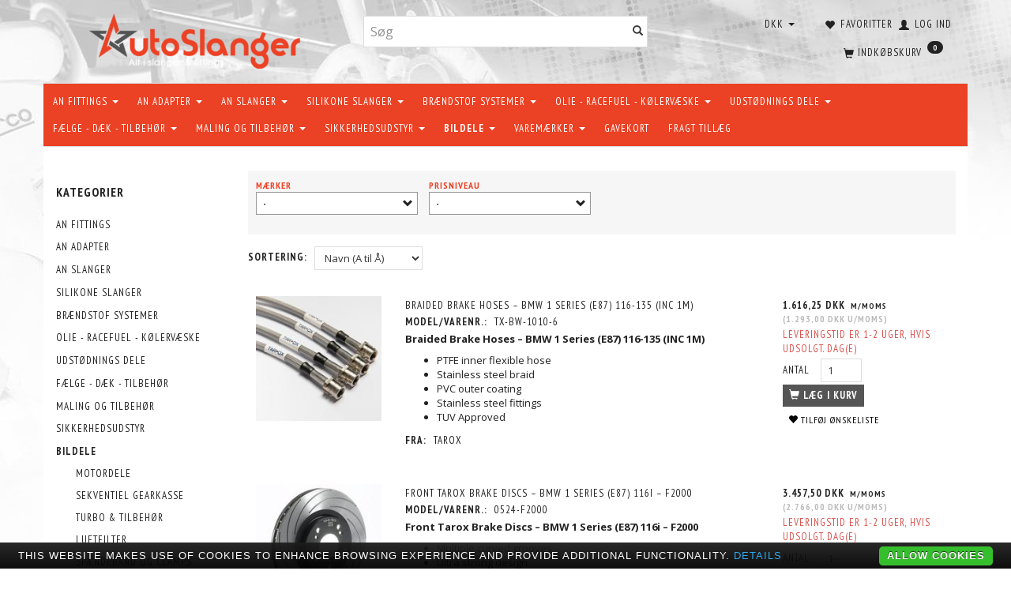

--- FILE ---
content_type: text/html; charset=UTF-8
request_url: https://autoslanger.dk/bmw-1-serie-brake-kit-5367/
body_size: 55340
content:
<!doctype html>
<html class="no-js  "
	lang="da"
>
<head>
					<title>BMW 1- SERIE - BRAKE KIT</title>
		<meta charset="utf-8">
		<meta http-equiv="X-UA-Compatible" content="IE=edge">
				<meta name="description" content="Se det store udvalg af BMW 1- SERIE - BRAKE KIT, skulle du have spørgsmål til nogen af vores produkter, er vi gerne behjælpelig med råd vejledning.">
				<meta name="keywords" content="">
		<meta name="viewport" content="width=device-width, initial-scale=1">
								<link rel="alternate" hreflang="x-default" href="https://autoslanger.dk/bmw-1-serie-brake-kit-5367/">
			<link rel="alternate" hreflang="da-dk" href="https://autoslanger.dk/bmw-1-serie-brake-kit-5367/">
		
	<link rel="apple-touch-icon" href="/apple-touch-icon.png?v=650498301">
	<link rel="icon" href="/favicon.ico?v=1349908163">

			<noscript>
	<style>
		.mm-inner .dropup,
		.mm-inner .dropdown {
			position: relative !important;
		}

		.dropdown:hover > .dropdown-menu {
			display: block !important;
			visibility: visible !important;
			opacity: 1;
		}

		.image.loading {
			opacity: 1;
		}

		.search-popup:hover .search {
			display: block;
		}
	</style>
</noscript>

<link rel="stylesheet" href="/build/frontend-theme/480.04a0f6ae.css"><link rel="stylesheet" href="/build/frontend-theme/theme.2d3e4ba4.css">
	
			<script id="obbIePolyfills">

	/**
	 * Object.assign() for IE11
	 * https://developer.mozilla.org/en-US/docs/Web/JavaScript/Reference/Global_Objects/Object/assign#Polyfill
	 */
	if (typeof Object.assign !== 'function') {

		Object.defineProperty(Object, 'assign', {

			value: function assign(target, varArgs) {

				// TypeError if undefined or null
				if (target == null) {
					throw new TypeError('Cannot convert undefined or null to object');
				}

				var to = Object(target);

				for (var index = 1; index < arguments.length; index++) {

					var nextSource = arguments[index];

					if (nextSource != null) {

						for (var nextKey in nextSource) {

							// Avoid bugs when hasOwnProperty is shadowed
							if (Object.prototype.hasOwnProperty.call(nextSource, nextKey)) {
								to[nextKey] = nextSource[nextKey];
							}
						}
					}
				}

				return to;
			},

			writable: true,
			configurable: true
		});
	}

</script>
<script id="obbJqueryShim">

		!function(){var n=[],t=function(t){n.push(t)},o={ready:function(n){t(n)}};window.jQuery=window.$=function(n){return"function"==typeof n&&t(n),o},document.addEventListener("obbReady",function(){for(var t=n.shift();t;)t(),t=n.shift()})}();

	
</script>

<script id="obbInit">

	document.documentElement.className += (self === top) ? ' not-in-iframe' : ' in-iframe';

	window.obb = {

		DEVMODE: false,

		components: {},

		constants: {
			IS_IN_IFRAME: (self !== top),
		},

		data: {
			possibleDiscountUrl: '/discount/check-product',
			possibleWishlistUrl: '/wishlist/check',
			buildSliderUrl: '/slider',
		},

		fn: {},

		jsServerLoggerEnabled: false,
	};

</script>
<script id="obbConstants">

	/** @lends obbConstants */
	obb.constants = {
		HOST: 'https://autoslanger.dk',

		// Environment
		IS_PROD_MODE: true,
		IS_DEV_MODE: false,
		IS_TEST_MODE: false,
		IS_TEST_RUNNING: document.documentElement.hasAttribute('webdriver'),

		// Browser detection
		// https://stackoverflow.com/a/23522755/1949503
		IS_BROWSER_SAFARI: /^((?!chrome|android).)*safari/i.test(navigator.userAgent),

		// Current currency
		CURRENCY: 'DKK',
		// Current currency
		CURRENCY_OPT: {
			'left': '',
			'right': ' DKK',
			'thousand': '.',
			'decimal': ',',
		},

		LOCALES: [{"code":"da","locale":"da_dk"}],

		// Common data attributes
		LAZY_LOAD_BOOL_ATTR: 'data-lazy-load',

		// Current language's localization id
		LOCALE_ID: 'da',

		// Shopping cart
		SHOPPINGCART_POPUP_STATUS: true,
		BROWSER_LANGUAGE_DETECTION_ENABLE: false,
		CART_COOKIE_GUEST_ID: '_gpp_gcid',
		CART_COOKIE_POPUP_FLAG: '_gpp_sc_popup',
		CART_IMAGE_WIDTH: '40',
		CART_IMAGE_HEIGHT: '40',

		COOKIE_FE_LIST_VIEW: '_gpp_shop_clw',
		COOKIE_FE_USER: '_gpp_y',
		COOKIE_FE_PURCHASE_SESSION: '_gpp_purchase_session',
		COOKIE_FE_TRACKING: '_gpp_tupv',
		COOKIE_FE_AGE: '_gpp_age',
		COOKIE_FE_LANGUAGE: '_gpp_shop_language',

		// Category page
		PRODUCT_LISTING_LAYOUT: 'list',

		// Category filters
		FILTER_ANIMATION_DURATION: 400,
		FILTER_UPDATE_NUMBER_OF_PRODUCTS_DELAY: 400,
		FILTER_APPLY_DELAY: 2000,
		FILTER_PARAMS_WITH_MULTIPLE_VALUES_REGEXP: '^(av-\\d+|br|cat|stock|g-\\d+)$',

		// Viewport breakpoint widths
		viewport: {
			XP_MAX: 479,
			XS_MIN: 480,
			XS_MAX: 799,
			SM_MIN: 800,
			SM_MAX: 991,
			MD_MIN: 992,
			MD_MAX: 1199,
			LG_MIN: 1200,

			WIDTH_PARAM_IN_REQUEST: 'viewport_width',
			XP: 'xp',
			XS: 'xs',
			SM: 'sm',
			MD: 'md',
			LG: 'lg',
		},

		IS_SEARCH_AUTOCOMPLETE_ENABLED: true
	};

</script>

<script id="obbCookies">
	(function() {

		var obb = window.obb;

		obb.fn.setCookie = function setCookie(cname, cvalue, exdays) {
			var d = new Date();
			d.setTime(d.getTime() + (exdays * 24 * 60 * 60 * 1000));
			var expires = "expires=" + d.toUTCString();
			document.cookie = cname + "=" + cvalue + "; " + expires;
		};

		obb.fn.getCookie = function getCookie(cname) {
			var name = cname + "=";
			var ca = document.cookie.split(';');
			for (var i = 0; i < ca.length; i++) {
				var c = ca[i];
				while (c.charAt(0) == ' ') {
					c = c.substring(1);
				}
				if (c.indexOf(name) == 0) {
					return c.substring(name.length, c.length);
				}
			}
			return false;
		};

		
	})();
</script>

<script id="obbTranslations">

	/** @lends obbTranslations */
	obb.translations = {

		categories: "Kategorier",
		brands: "M\u00e6rker",
		products: "Produkter",
		pages: "Information",

		confirm: "Bekr\u00e6ft",
		confirmDelete: "Er du sikker p\u00e5 at du vil slette dette?",
		confirmDeleteWishlist: "Er du sikker p\u00e5 at du vil slette denne \u00f8nskeliste, med alt indhold?",

		add: "Tilf\u00f8j",
		moreWithEllipsis: "L\u00e6s mere...",

		foundProduct: "Fundet %s produkter",
		foundProducts: "%s produkter fundet",
		notAvailable: "Ikke tilg\u00e6ngelig",
		notFound: "Ikke fundet",
		pleaseChooseVariant: "V\u00e6lg venligst en variant",
		pleaseChooseAttribute: "V\u00e6lg venligst %s",
		pleaseChooseAttributes: "V\u00e6lg venligst %s og %s",

		viewAll: "Vis alle",
		viewAllFrom: "Se alle fra",
		quantityStep: "Denne vare s\u00e6lges kun i antal\/kolli af %s",
		quantityMinimum: "Minimum k\u00f8b af denne vare er %s",
		quantityMaximum: "Maks %s stk. kan k\u00f8bes af denne vare",

		notifications: {

			fillRequiredFields: "Ikke alle obligatoriske felter er udfyldt",
		},
		notAllProductAvaliableInSet: "Desv\u00e6rre er alle produkter i dette s\u00e6t ikke tilg\u00e6ngelige. V\u00e6lg en venligst en anden variant, eller fjern produkter som ikke er tilg\u00e6ngelige.",
		wasCopiedToClipboard: "Text was copied to clipboard",
	};

</script>


	
	<link rel="icon" href="/favicon.ico">
	
<script async src="https://www.googletagmanager.com/gtag/js?id=AW-1017805656"></script>
<script id="OBBGoogleAnalytics4">
	window.dataLayer = window.dataLayer || [];

	function gtag() {
		dataLayer.push(arguments);
	}

	gtag('js', new Date());

	gtag('config', 'AW-1017805656', {
		'anonymize_ip': true
		 });





</script>
<meta name="google-site-verification" content="IYfPM6FLLFD1lHTK6fwTN8iR5Ct55YjnriolDQyVYIc" GooGhywoiu9839t543j0s7543uw1 - pls add claus.zibrandtsen@gmail.com to GA account UA-38021406-1 with ‘Manage Users and Edit’ permissions - date 21-02-2020.><script>obb.constants.FILTER_APPLY_DELAY = 1;</script><!-- Google Tag -->
<!-- Global site tag (gtag.js) - Google Analytics -->
<script async src="https://www.googletagmanager.com/gtag/js?id=UA-38021406-1"></script>
<script>
  window.dataLayer = window.dataLayer || [];
  function gtag(){dataLayer.push(arguments);}
  gtag('js', new Date());

  gtag('config', 'UA-38021406-1');
</script>
<!-- End Google Tag --><!-- Facebook Pixel Code -->
<script>
  !function(f,b,e,v,n,t,s)
  {if(f.fbq)return;n=f.fbq=function(){n.callMethod?
  n.callMethod.apply(n,arguments):n.queue.push(arguments)};
  if(!f._fbq)f._fbq=n;n.push=n;n.loaded=!0;n.version='2.0';
  n.queue=[];t=b.createElement(e);t.async=!0;
  t.src=v;s=b.getElementsByTagName(e)[0];
  s.parentNode.insertBefore(t,s)}(window, document,'script',
  'https://connect.facebook.net/en_US/fbevents.js');
  fbq('init', '236112944007400');
  fbq('track', 'PageView');
</script>
<noscript><img height="1" width="1" style="display:none"
  src="https://www.facebook.com/tr?id=236112944007400&ev=PageView&noscript=1"
/></noscript>
<!-- End Facebook Pixel Code -->
</head>

<body class="		page-category cid5367 		has-products
		
	 ">
	<!-- Google Tag Manager -->
<noscript>
<iframe
	src='//www.googletagmanager.com/ns.html?id=GTM-TF2DLG2'
	height='0' width='0' style='display:none;visibility:hidden'>
</iframe>
</noscript>
<script>(function(w,d,s,l,i){w[l]=w[l]||[];w[l].push({'gtm.start':
		new Date().getTime(),event:'gtm.js'});var f=d.getElementsByTagName(s)[0],
		j=d.createElement(s),dl=l!='dataLayer'?'&l='+l:'';j.async=true;j.src=
				'//www.googletagmanager.com/gtm.js?id='+i+dl;f.parentNode.insertBefore(j,f);
	})(window,document,'script','dataLayer','GTM-TF2DLG2');</script>
<!-- End Google Tag Manager -->

	<div id="page-wrapper" class="page-wrapper">

		<section id="page-inner" class="page-inner">

			<header id="header" class="site-header">
									
<div
	class="navbar-default navbar-mobile visible-xp-block visible-xs-block "
	data-hook="mobileNavbar"
	role="tabpanel"
>
	<div class="container">

		<div class="clearfix">
			
<div
	class="sidebar-toggle-wrap visible-xp-block visible-xs-block pull-left"
>
	<button
		class="btn btn-default sidebar-toggle sidebar-toggle-general"
		data-hook="toggleMobileMenu"
	>
		<i class="icon-bars">
			<span class="sr-only">Skifte navigation</span>
			<span class="icon-bar"></span>
			<span class="icon-bar"></span>
			<span class="icon-bar"></span>
		</i>
		<span>Menu</span>
	</button>
</div>

			<ul class="nav navbar-nav nav-pills navbar-mobile-tabs pull-right">

				<li>
					<a
						class="toggle-price-vat"
						title="Vis&#x20;priser&#x20;ekskl.&#x20;moms"
						href="https://autoslanger.dk/_switch/price_vat"
					>
						<i class="glyphicon glyphicon-euro"></i>
					</a>
				</li>
				<li>
					<a
						class="toggle-tab-search"
						title="Søg"
						data-toggle="pill"
					>
						<i class="glyphicon glyphicon-search"></i>
					</a>
				</li>
								<li>
										
<a class="wishlist"
   id="wishlist-link"
   href="/user/check?go=/wishlist/"
   title="Favoritter"
	   data-show-modal-and-set-href-as-form-action=""
   data-target="#login-modal"
		>
	<i class="glyphicon glyphicon-heart"></i>
	<span class="title hidden-xp hidden-xs">
		Favoritter
	</span>
</a>

				</li>
				
				<li>
											<a
							class="login"
							data-hook="mobileNavbar-loginButton"
							title="Login"
							href="/user/"
							data-toggle="modal"
							data-target="#login-modal"
						>
							<i class="glyphicon glyphicon-user"></i>
						</a>
									</li>

									<li>
						<a
							class="toggle-tab-minicart "
							title="Cart"
							data-hook="mobileNavbar"
							href="#navbarMobileMinicart"
							data-toggle="pill"
						>
							<i class="glyphicon glyphicon-shopping-cart"></i>
							<span class="count badge"></span>
						</a>
					</li>
				
			</ul>
		</div>

		<div class="tab-content">
			<div
				class="tab-pane fade page-content tab-userbar"
				id="navbarMobileUserbar"
				data-hook="mobileNavbar-userMenu"
				role="tabpanel"
			>
				<ul class="nav navbar-nav">
					

						<li>
									
<a class="wishlist"
   id="wishlist-link"
   href="/user/check?go=/wishlist/"
   title="Favoritter"
	   data-show-modal-and-set-href-as-form-action=""
   data-target="#login-modal"
		>
	<i class="glyphicon glyphicon-heart"></i>
	<span class="title hidden-xp hidden-xs">
		Favoritter
	</span>
</a>

			</li>
				<li>
			<a class="login login-link"
   href="/user/"
   title="Login"
   data-toggle="modal"
   data-target="#login-modal"
	>
	<i class="glyphicon glyphicon-user"></i>
	<span class="title">
		Log ind
	</span>
</a>
		</li>
	
				</ul>
			</div>
		</div>

	</div>
</div>
														<div class="container"><div class="row"> 		<div class="col-md-8">
<div
	class="logo text-center logo-kind-image"
	
	id="logo"
>
	<a
			aria-label="AutoSlanger.dk"
			href="/"
			data-store-name="AutoSlanger.dk"
		><img
					class="logo-image"
					src="https://autoslanger.dk/media/cache/logo_thumb_auto_resize/images/logoOldWithSlogan.png?1493018756"
					alt="AutoSlanger.dk"
				></a></div>
 </div> 		<div class="col-md-8"><div class="space-separator size-small hidden-xp hidden-xs"></div>
<form method="GET"
	  action="/search/"
	  class="dropdown search "
	  data-target="modal"
	  
>
			
	<input
		id="search-input-desktop"
		type="search"
		class="form-control search-autocomplete"
		name="q"
		maxlength="255"
		placeholder="Søg"
		value=""
		data-request-url="/search/suggestion/"
		aria-haspopup="true"
		aria-expanded="false"
			>
		<button class="btn" type="submit" aria-label="Søg">
			<i class="glyphicon glyphicon-search"></i>
		</button>
		<div class="dropdown-menu w-100 search-output-container">
			<div class="suggestions d-none">
				<b>Forslag: </b>
				<div class="suggestion-terms"></div>
			</div>
			<div class="main">
				<div class="search-content empty" data-section="products" id="search-results-products">
					<ul class="mt-2 custom search-list"></ul>
					<p class="search-suggestion-empty">Ingen resultater fundet</p>
					<button name="view" type="submit" class="btn btn-link">
						Vis alle resultater <span>(0)</span>
					</button>
				</div>
			</div>
		</div>
				<style>
			form.search .dropdown-menu li .image {
				max-width: 100px;
			}
		</style>

	</form>
 </div> 	<div class="col-md-8"><nav class="navbar" role="navigation">

	<ul
		class="userbar nav navbar-nav navbar-right"
		id="userbar"
		
	>

					<li>
									
<a class="wishlist"
   id="wishlist-link"
   href="/user/check?go=/wishlist/"
   title="Favoritter"
	   data-show-modal-and-set-href-as-form-action=""
   data-target="#login-modal"
		>
	<i class="glyphicon glyphicon-heart"></i>
	<span class="title hidden-xp hidden-xs">
		Favoritter
	</span>
</a>

			</li>
		
					<li>
				<a class="login login-link"
   href="/user/"
   title="Login"
   data-toggle="modal"
   data-target="#login-modal"
	>
	<i class="glyphicon glyphicon-user"></i>
	<span class="title">
		Log ind
	</span>
</a>
			</li>
			</ul>

 

 

	<ul class="currency nav navbar-nav navbar-right">
		<li class="dropdown">
			<a
				href="#"
				class="dropdown-toggle current-currency"
				data-toggle="dropdown"
							>
				<span class="title">DKK</span>
				<span class="caret"></span>
			</a>
			<ul class="dropdown-menu js-url-switcher">
									<li class="currency-DKK active">
						<a href="#" data-url="https://autoslanger.dk/bmw-1-serie-brake-kit-5367/?currency=DKK">
							DKK
						</a>
					</li>
									<li class="currency-EUR">
						<a href="#" data-url="https://autoslanger.dk/bmw-1-serie-brake-kit-5367/?currency=EUR">
							EUR
						</a>
					</li>
									<li class="currency-GBP">
						<a href="#" data-url="https://autoslanger.dk/bmw-1-serie-brake-kit-5367/?currency=GBP">
							GBP
						</a>
					</li>
									<li class="currency-NOK">
						<a href="#" data-url="https://autoslanger.dk/bmw-1-serie-brake-kit-5367/?currency=NOK">
							NOK
						</a>
					</li>
									<li class="currency-SEK">
						<a href="#" data-url="https://autoslanger.dk/bmw-1-serie-brake-kit-5367/?currency=SEK">
							SEK
						</a>
					</li>
									<li class="currency-USD">
						<a href="#" data-url="https://autoslanger.dk/bmw-1-serie-brake-kit-5367/?currency=USD">
							USD
						</a>
					</li>
							</ul>
		</li>
	</ul>
 
	<ul
		class="minicart minicart-compact  nav navbar-nav navbar-right hidden-xp hidden-xs"
		id="minicart"
		
	>
		<li
			class="dropdown"
			data-backdrop="static"
			data-dropdown-align="right"
			data-reload-name="cart"
			data-reload-url="/cart/show/minicart/compact"
		>
			
<a aria-label="Indkøbskurv" href="/cart/"  data-toggle="dropdown" data-hover="dropdown" data-link-is-clickable>

	<i class="glyphicon glyphicon-shopping-cart"></i>
	<span class="title">
		Indkøbskurv
	</span>
	<span class="total">
		
	</span>
	<span class="count badge">
		0
	</span>

</a>

<div class="dropdown-menu prevent-click-event-propagation">
	

	<div class="cart cart-compact panel panel-default  "
		
	>
		<div class="panel-heading">
			Indkøbskurv
		</div>

		<div class="panel-body"
			 data-reload-name="cart"
			 data-reload-url="/cart/show/cartbody_minified/compact"
		>
			

	<div class="inner empty">
		<span class="empty-cart-message">
			Din indkøbskurv er tom!
		</span>
	</div>




			
	<div class="cards ">
					<img src="https://autoslanger.dk/media/cache/small_cards/images/certificates/dankort.gif" alt="paymentlogo">
					<img src="https://autoslanger.dk/media/cache/small_cards/images/certificates/mastercard.gif" alt="paymentlogo">
					<img src="https://autoslanger.dk/media/cache/small_cards/images/certificates/visa.gif" alt="paymentlogo">
					<img src="https://autoslanger.dk/media/cache/small_cards/images/certificates/121557.jpg" alt="paymentlogo">
			</div>
		</div>

		<div class="panel-footer">

			<form action="/checkout">
				<button type="submit" class="btn btn-primary btn-block">
					Til kassen
				</button>
			</form>

			<form action="/cart/">
				<button type="submit" class="btn btn-default btn-block">
					Se indkøbskurv
				</button>
			</form>
		</div>

	</div>
</div>

		</li>
	</ul>
 </nav></div></div></div><nav class="navbar navbar-default mm" role="navigation"> 		<div class="container"> 			<div class="collapse navbar-collapse">



					
		<ul class="horizontal-categories-menu nav navbar-nav navbar-nav second-lvl-max mm-inner max-level-3 ">
											
						 	
								
	<li class="cid340 level1 has-children dropdown"
					data-dropdown-align="left"
			>
		<a class="dropdown-toggle"
		   href="/an-fittings-340/"
							data-toggle="dropdown"
				data-hover="dropdown"
				data-link-is-clickable
					>
			
			<span class="col-title">
				<span class="title">AN FITTINGS</span>

				
				<span class="caret"></span>
				</span>
		</a>

											
								<ul class="dropdown-menu hidden">
				
																			
		
								
	<li class="cid482 level2 has-children"
			>
		<a class=""
		   href="/proline-cutter-482/"
					>
			
			<span class="col-title">
				<span class="title">PROLINE - CUTTER</span>

				
				</span>
		</a>

											
								<ul class="">
				
																			
		
			
	<li class="cid6888 level3"
			>
		<a class=""
		   href="/an4-6888/"
					>
			
			<span class="col-title">
				<span class="title">AN4</span>

				
				</span>
		</a>

											
			</li>

															
		
			
	<li class="cid6889 level3"
			>
		<a class=""
		   href="/an6-6889/"
					>
			
			<span class="col-title">
				<span class="title">AN6</span>

				
				</span>
		</a>

											
			</li>

															
		
			
	<li class="cid6890 level3"
			>
		<a class=""
		   href="/an8-6890/"
					>
			
			<span class="col-title">
				<span class="title">AN8</span>

				
				</span>
		</a>

											
			</li>

															
		
			
	<li class="cid6891 level3"
			>
		<a class=""
		   href="/an10-6891/"
					>
			
			<span class="col-title">
				<span class="title">AN10</span>

				
				</span>
		</a>

											
			</li>

															
		
			
	<li class="cid6892 level3"
			>
		<a class=""
		   href="/an12-6892/"
					>
			
			<span class="col-title">
				<span class="title">AN12</span>

				
				</span>
		</a>

											
			</li>

															
		
			
	<li class="cid6893 level3"
			>
		<a class=""
		   href="/an16-6893/"
					>
			
			<span class="col-title">
				<span class="title">AN16</span>

				
				</span>
		</a>

											
			</li>

															
		
			
	<li class="cid6894 level3"
			>
		<a class=""
		   href="/an20-6894/"
					>
			
			<span class="col-title">
				<span class="title">AN20</span>

				
				</span>
		</a>

											
			</li>

												</ul>
			</li>

															
		
								
	<li class="cid491 level2 has-children"
			>
		<a class=""
		   href="/proline-compression-491/"
					>
			
			<span class="col-title">
				<span class="title">PROLINE - COMPRESSION</span>

				
				</span>
		</a>

											
								<ul class="">
				
																			
		
			
	<li class="cid6896 level3"
			>
		<a class=""
		   href="/an4-6896/"
					>
			
			<span class="col-title">
				<span class="title">AN4</span>

				
				</span>
		</a>

											
			</li>

															
		
			
	<li class="cid6897 level3"
			>
		<a class=""
		   href="/an6-6897/"
					>
			
			<span class="col-title">
				<span class="title">AN6</span>

				
				</span>
		</a>

											
			</li>

															
		
			
	<li class="cid6898 level3"
			>
		<a class=""
		   href="/an8-6898/"
					>
			
			<span class="col-title">
				<span class="title">AN8</span>

				
				</span>
		</a>

											
			</li>

															
		
			
	<li class="cid6899 level3"
			>
		<a class=""
		   href="/an10-6899/"
					>
			
			<span class="col-title">
				<span class="title">AN10</span>

				
				</span>
		</a>

											
			</li>

															
		
			
	<li class="cid6900 level3"
			>
		<a class=""
		   href="/an12-6900/"
					>
			
			<span class="col-title">
				<span class="title">AN12</span>

				
				</span>
		</a>

											
			</li>

															
		
			
	<li class="cid6901 level3"
			>
		<a class=""
		   href="/an16-6901/"
					>
			
			<span class="col-title">
				<span class="title">AN16</span>

				
				</span>
		</a>

											
			</li>

															
		
			
	<li class="cid6902 level3"
			>
		<a class=""
		   href="/an20-6902/"
					>
			
			<span class="col-title">
				<span class="title">AN20</span>

				
				</span>
		</a>

											
			</li>

												</ul>
			</li>

															
		
								
	<li class="cid6909 level2 has-children"
			>
		<a class=""
		   href="/proline-high-flow-fittings-6909/"
					>
			
			<span class="col-title">
				<span class="title">PROLINE - HIGH FLOW FITTINGS</span>

				
				</span>
		</a>

											
								<ul class="">
				
																			
		
			
	<li class="cid7130 level3"
			>
		<a class=""
		   href="/teflon-ptfe-7130/"
					>
			
			<span class="col-title">
				<span class="title">Teflon / PTFE</span>

				
				</span>
		</a>

											
			</li>

															
		
			
	<li class="cid7145 level3"
			>
		<a class=""
		   href="/compression-design-7145/"
					>
			
			<span class="col-title">
				<span class="title">Compression design</span>

				
				</span>
		</a>

											
			</li>

															
		
			
	<li class="cid7137 level3"
			>
		<a class=""
		   href="/push-lock-7137/"
					>
			
			<span class="col-title">
				<span class="title">Push-Lock</span>

				
				</span>
		</a>

											
			</li>

												</ul>
			</li>

															
		
								
	<li class="cid484 level2 has-children"
			>
		<a class=""
		   href="/proline-teflon-ptfe-484/"
					>
			
			<span class="col-title">
				<span class="title">PROLINE - TEFLON/PTFE</span>

				
				</span>
		</a>

											
								<ul class="">
				
																			
		
			
	<li class="cid6903 level3"
			>
		<a class=""
		   href="/an3-6903/"
					>
			
			<span class="col-title">
				<span class="title">AN3</span>

				
				</span>
		</a>

											
			</li>

															
		
			
	<li class="cid6904 level3"
			>
		<a class=""
		   href="/an4-6904/"
					>
			
			<span class="col-title">
				<span class="title">AN4</span>

				
				</span>
		</a>

											
			</li>

															
		
			
	<li class="cid6905 level3"
			>
		<a class=""
		   href="/an6-6905/"
					>
			
			<span class="col-title">
				<span class="title">AN6</span>

				
				</span>
		</a>

											
			</li>

															
		
			
	<li class="cid6906 level3"
			>
		<a class=""
		   href="/an8-6906/"
					>
			
			<span class="col-title">
				<span class="title">AN8</span>

				
				</span>
		</a>

											
			</li>

															
		
			
	<li class="cid6907 level3"
			>
		<a class=""
		   href="/an10-6907/"
					>
			
			<span class="col-title">
				<span class="title">AN10</span>

				
				</span>
		</a>

											
			</li>

															
		
			
	<li class="cid6908 level3"
			>
		<a class=""
		   href="/an12-6908/"
					>
			
			<span class="col-title">
				<span class="title">AN12</span>

				
				</span>
		</a>

											
			</li>

												</ul>
			</li>

															
		
								
	<li class="cid827 level2 has-children"
			>
		<a class=""
		   href="/proline-male-gevind-827/"
					>
			
			<span class="col-title">
				<span class="title">PROLINE - MALE GEVIND</span>

				
				</span>
		</a>

											
								<ul class="">
				
																			
		
			
	<li class="cid6921 level3"
			>
		<a class=""
		   href="/an6-6921/"
					>
			
			<span class="col-title">
				<span class="title">AN6</span>

				
				</span>
		</a>

											
			</li>

															
		
			
	<li class="cid6922 level3"
			>
		<a class=""
		   href="/an8-6922/"
					>
			
			<span class="col-title">
				<span class="title">AN8</span>

				
				</span>
		</a>

											
			</li>

															
		
			
	<li class="cid6923 level3"
			>
		<a class=""
		   href="/an10-6923/"
					>
			
			<span class="col-title">
				<span class="title">AN10</span>

				
				</span>
		</a>

											
			</li>

															
		
			
	<li class="cid6924 level3"
			>
		<a class=""
		   href="/an12-6924/"
					>
			
			<span class="col-title">
				<span class="title">AN12</span>

				
				</span>
		</a>

											
			</li>

												</ul>
			</li>

															
		
								
	<li class="cid490 level2 has-children"
			>
		<a class=""
		   href="/proline-push-lock-490/"
					>
			
			<span class="col-title">
				<span class="title">PROLINE - PUSH-LOCK</span>

				
				</span>
		</a>

											
								<ul class="">
				
																			
		
			
	<li class="cid6916 level3"
			>
		<a class=""
		   href="/an4-6916/"
					>
			
			<span class="col-title">
				<span class="title">AN4</span>

				
				</span>
		</a>

											
			</li>

															
		
			
	<li class="cid6917 level3"
			>
		<a class=""
		   href="/an6-6917/"
					>
			
			<span class="col-title">
				<span class="title">AN6</span>

				
				</span>
		</a>

											
			</li>

															
		
			
	<li class="cid6918 level3"
			>
		<a class=""
		   href="/an8-6918/"
					>
			
			<span class="col-title">
				<span class="title">AN8</span>

				
				</span>
		</a>

											
			</li>

															
		
			
	<li class="cid6919 level3"
			>
		<a class=""
		   href="/an10-6919/"
					>
			
			<span class="col-title">
				<span class="title">AN10</span>

				
				</span>
		</a>

											
			</li>

															
		
			
	<li class="cid6920 level3"
			>
		<a class=""
		   href="/an12-6920/"
					>
			
			<span class="col-title">
				<span class="title">AN12</span>

				
				</span>
		</a>

											
			</li>

															
		
			
	<li class="cid6925 level3"
			>
		<a class=""
		   href="/slangesamler-6925/"
					>
			
			<span class="col-title">
				<span class="title">SLANGESAMLER</span>

				
				</span>
		</a>

											
			</li>

												</ul>
			</li>

															
		
			
	<li class="cid994 level2"
			>
		<a class=""
		   href="/press-fittings-rustfri-994/"
					>
			
			<span class="col-title">
				<span class="title">PRESS FITTINGS - RUSTFRI</span>

				
				</span>
		</a>

						
			</li>

															
		
			
	<li class="cid515 level2"
			>
		<a class=""
		   href="/pro-brakeline-teflon-ptfe-515/"
					>
			
			<span class="col-title">
				<span class="title">PRO-BRAKELINE - TEFLON/PTFE</span>

				
				</span>
		</a>

						
			</li>

															
		
								
	<li class="cid194 level2 has-children"
			>
		<a class=""
		   href="/pro-hardline-fastroer-og-fittings-194/"
					>
			
			<span class="col-title">
				<span class="title">PRO-HARDLINE - FASTRØR OG FITTINGS</span>

				
				</span>
		</a>

											
								<ul class="">
				
																			
		
			
	<li class="cid7159 level3"
			>
		<a class=""
		   href="/fittings-7159/"
					>
			
			<span class="col-title">
				<span class="title">FITTINGS</span>

				
				</span>
		</a>

											
			</li>

															
		
			
	<li class="cid7157 level3"
			>
		<a class=""
		   href="/hardline-7157/"
					>
			
			<span class="col-title">
				<span class="title">HARDLINE</span>

				
				</span>
		</a>

											
			</li>

															
		
			
	<li class="cid7158 level3"
			>
		<a class=""
		   href="/replacement-olives-7158/"
					>
			
			<span class="col-title">
				<span class="title">REPLACEMENT OLIVES</span>

				
				</span>
		</a>

											
			</li>

															
		
			
	<li class="cid7155 level3"
			>
		<a class=""
		   href="/sleeve-7155/"
					>
			
			<span class="col-title">
				<span class="title">SLEEVE</span>

				
				</span>
		</a>

											
			</li>

															
		
			
	<li class="cid7156 level3"
			>
		<a class=""
		   href="/tube-nut-7156/"
					>
			
			<span class="col-title">
				<span class="title">TUBE NUT</span>

				
				</span>
		</a>

											
			</li>

												</ul>
			</li>

															
		
								
	<li class="cid938 level2 has-children"
			>
		<a class=""
		   href="/tilbehoer-til-an-fittings-938/"
					>
			
			<span class="col-title">
				<span class="title">TILBEHØR TIL AN FITTINGS</span>

				
				</span>
		</a>

											
								<ul class="">
				
																			
		
			
	<li class="cid7068 level3"
			>
		<a class=""
		   href="/cutterdesign-7068/"
					>
			
			<span class="col-title">
				<span class="title">CUTTERDESIGN</span>

				
				</span>
		</a>

											
			</li>

															
		
			
	<li class="cid7069 level3"
			>
		<a class=""
		   href="/compressiondesign-7069/"
					>
			
			<span class="col-title">
				<span class="title">COMPRESSIONDESIGN</span>

				
				</span>
		</a>

											
			</li>

												</ul>
			</li>

												</ul>
			</li>

											
						 	
													
	<li class="cid245 level1 has-children dropdown mm-columns-5"
					data-dropdown-align="center"
			>
		<a class="dropdown-toggle"
		   href="/an-adapter-245/"
							data-toggle="dropdown"
				data-hover="dropdown"
				data-link-is-clickable
					>
			
			<span class="col-title">
				<span class="title">AN ADAPTER</span>

				
				<span class="caret"></span>
				</span>
		</a>

											
								<ul class="dropdown-menu hidden mm-content">
				
											
			<li class="mm-column col-sm-1" style="width: 20%;">
			<ul>
																																						
		
											
	<li class="cid217 level2 has-children mm-cell"
			>
		<a class=""
		   href="/an-npt-adapter-217/"
					>
			
			<span class="col-title">
				<span class="title">AN - NPT ADAPTER</span>

				
				</span>
		</a>

											
								<ul class="">
				
																			
		
			
	<li class="cid6939 level3"
			>
		<a class=""
		   href="/an3-6939/"
					>
			
			<span class="col-title">
				<span class="title">AN3</span>

				
				</span>
		</a>

											
			</li>

															
		
			
	<li class="cid6940 level3"
			>
		<a class=""
		   href="/an4-6940/"
					>
			
			<span class="col-title">
				<span class="title">AN4</span>

				
				</span>
		</a>

											
			</li>

															
		
			
	<li class="cid6941 level3"
			>
		<a class=""
		   href="/an6-6941/"
					>
			
			<span class="col-title">
				<span class="title">AN6</span>

				
				</span>
		</a>

											
			</li>

															
		
			
	<li class="cid6942 level3"
			>
		<a class=""
		   href="/an8-6942/"
					>
			
			<span class="col-title">
				<span class="title">AN8</span>

				
				</span>
		</a>

											
			</li>

															
		
			
	<li class="cid6943 level3"
			>
		<a class=""
		   href="/an10-6943/"
					>
			
			<span class="col-title">
				<span class="title">AN10</span>

				
				</span>
		</a>

											
			</li>

															
		
			
	<li class="cid6944 level3"
			>
		<a class=""
		   href="/an12-6944/"
					>
			
			<span class="col-title">
				<span class="title">AN12</span>

				
				</span>
		</a>

											
			</li>

															
		
			
	<li class="cid6945 level3"
			>
		<a class=""
		   href="/an16-6945/"
					>
			
			<span class="col-title">
				<span class="title">AN16</span>

				
				</span>
		</a>

											
			</li>

															
		
			
	<li class="cid6946 level3"
			>
		<a class=""
		   href="/an20-6946/"
					>
			
			<span class="col-title">
				<span class="title">AN20</span>

				
				</span>
		</a>

											
			</li>

												</ul>
			</li>

																																																	
		
						
	<li class="cid255 level2 mm-cell"
			>
		<a class=""
		   href="/an-npt-adapter-45-255/"
					>
			
			<span class="col-title">
				<span class="title">AN - NPT ADAPTER 45º</span>

				
				</span>
		</a>

						
			</li>

																																																	
		
											
	<li class="cid256 level2 has-children mm-cell"
			>
		<a class=""
		   href="/an-npt-adapter-90-256/"
					>
			
			<span class="col-title">
				<span class="title">AN - NPT ADAPTER 90º</span>

				
				</span>
		</a>

											
								<ul class="">
				
																			
		
			
	<li class="cid6938 level3"
			>
		<a class=""
		   href="/an3-6938/"
					>
			
			<span class="col-title">
				<span class="title">AN3</span>

				
				</span>
		</a>

											
			</li>

															
		
			
	<li class="cid6932 level3"
			>
		<a class=""
		   href="/an4-6932/"
					>
			
			<span class="col-title">
				<span class="title">AN4</span>

				
				</span>
		</a>

											
			</li>

															
		
			
	<li class="cid6933 level3"
			>
		<a class=""
		   href="/an6-6933/"
					>
			
			<span class="col-title">
				<span class="title">AN6</span>

				
				</span>
		</a>

											
			</li>

															
		
			
	<li class="cid6934 level3"
			>
		<a class=""
		   href="/an8-6934/"
					>
			
			<span class="col-title">
				<span class="title">AN8</span>

				
				</span>
		</a>

											
			</li>

															
		
			
	<li class="cid6935 level3"
			>
		<a class=""
		   href="/an10-6935/"
					>
			
			<span class="col-title">
				<span class="title">AN10</span>

				
				</span>
		</a>

											
			</li>

															
		
			
	<li class="cid6936 level3"
			>
		<a class=""
		   href="/an12-6936/"
					>
			
			<span class="col-title">
				<span class="title">AN12</span>

				
				</span>
		</a>

											
			</li>

															
		
			
	<li class="cid6937 level3"
			>
		<a class=""
		   href="/an16-6937/"
					>
			
			<span class="col-title">
				<span class="title">AN16</span>

				
				</span>
		</a>

											
			</li>

												</ul>
			</li>

																																																	
		
						
	<li class="cid2936 level2 mm-cell"
			>
		<a class=""
		   href="/npt-an-omloeber-2936/"
					>
			
			<span class="col-title">
				<span class="title">NPT - AN OMLØBER</span>

				
				</span>
		</a>

						
			</li>

																																																	
		
						
	<li class="cid4005 level2 mm-cell"
			>
		<a class=""
		   href="/an-pt-adapter-4005/"
					>
			
			<span class="col-title">
				<span class="title">AN - PT ADAPTER</span>

				
				</span>
		</a>

						
			</li>

																																																	
		
											
	<li class="cid221 level2 has-children mm-cell"
			>
		<a class=""
		   href="/an-metrisk-221/"
					>
			
			<span class="col-title">
				<span class="title">AN - METRISK</span>

				
				</span>
		</a>

											
								<ul class="">
				
																			
		
			
	<li class="cid6926 level3"
			>
		<a class=""
		   href="/an3-6926/"
					>
			
			<span class="col-title">
				<span class="title">AN3</span>

				
				</span>
		</a>

											
			</li>

															
		
			
	<li class="cid6927 level3"
			>
		<a class=""
		   href="/an4-6927/"
					>
			
			<span class="col-title">
				<span class="title">AN4</span>

				
				</span>
		</a>

											
			</li>

															
		
			
	<li class="cid6928 level3"
			>
		<a class=""
		   href="/an6-6928/"
					>
			
			<span class="col-title">
				<span class="title">AN6</span>

				
				</span>
		</a>

											
			</li>

															
		
			
	<li class="cid6929 level3"
			>
		<a class=""
		   href="/an8-6929/"
					>
			
			<span class="col-title">
				<span class="title">AN8</span>

				
				</span>
		</a>

											
			</li>

															
		
			
	<li class="cid6930 level3"
			>
		<a class=""
		   href="/an10-6930/"
					>
			
			<span class="col-title">
				<span class="title">AN10</span>

				
				</span>
		</a>

											
			</li>

															
		
			
	<li class="cid6931 level3"
			>
		<a class=""
		   href="/an12-6931/"
					>
			
			<span class="col-title">
				<span class="title">AN12</span>

				
				</span>
		</a>

											
			</li>

												</ul>
			</li>

																																																	
		
											
	<li class="cid219 level2 has-children mm-cell"
			>
		<a class=""
		   href="/an-unf-adapter-219/"
					>
			
			<span class="col-title">
				<span class="title">AN - UNF ADAPTER</span>

				
				</span>
		</a>

											
								<ul class="">
				
																			
		
			
	<li class="cid6947 level3"
			>
		<a class=""
		   href="/an3-6947/"
					>
			
			<span class="col-title">
				<span class="title">AN3</span>

				
				</span>
		</a>

											
			</li>

															
		
			
	<li class="cid6948 level3"
			>
		<a class=""
		   href="/an4-6948/"
					>
			
			<span class="col-title">
				<span class="title">AN4</span>

				
				</span>
		</a>

											
			</li>

															
		
			
	<li class="cid6949 level3"
			>
		<a class=""
		   href="/an6-6949/"
					>
			
			<span class="col-title">
				<span class="title">AN6</span>

				
				</span>
		</a>

											
			</li>

															
		
			
	<li class="cid6950 level3"
			>
		<a class=""
		   href="/an8-6950/"
					>
			
			<span class="col-title">
				<span class="title">AN8</span>

				
				</span>
		</a>

											
			</li>

															
		
			
	<li class="cid6951 level3"
			>
		<a class=""
		   href="/an10-6951/"
					>
			
			<span class="col-title">
				<span class="title">AN10</span>

				
				</span>
		</a>

											
			</li>

															
		
			
	<li class="cid6952 level3"
			>
		<a class=""
		   href="/an12-6952/"
					>
			
			<span class="col-title">
				<span class="title">AN12</span>

				
				</span>
		</a>

											
			</li>

															
		
			
	<li class="cid6953 level3"
			>
		<a class=""
		   href="/an16-6953/"
					>
			
			<span class="col-title">
				<span class="title">AN16</span>

				
				</span>
		</a>

											
			</li>

															
		
			
	<li class="cid6954 level3"
			>
		<a class=""
		   href="/an20-6954/"
					>
			
			<span class="col-title">
				<span class="title">AN20</span>

				
				</span>
		</a>

											
			</li>

												</ul>
			</li>

																																																	
		
						
	<li class="cid951 level2 mm-cell"
			>
		<a class=""
		   href="/an-unf-adapter-90od-951/"
					>
			
			<span class="col-title">
				<span class="title">AN - UNF ADAPTER 90°</span>

				
				</span>
		</a>

						
			</li>

																																																	
		
						
	<li class="cid220 level2 mm-cell"
			>
		<a class=""
		   href="/an-bspp-adapter-220/"
					>
			
			<span class="col-title">
				<span class="title">AN - BSPP ADAPTER</span>

				
				</span>
		</a>

						
			</li>

																																																	
		
						
	<li class="cid251 level2 mm-cell"
			>
		<a class=""
		   href="/an-han-hun-reduktions-adapter-251/"
					>
			
			<span class="col-title">
				<span class="title">AN HAN-HUN - REDUKTIONS ADAPTER</span>

				
				</span>
		</a>

						
			</li>

																																																	
		
						
	<li class="cid242 level2 mm-cell"
			>
		<a class=""
		   href="/an-han-han-reduktions-adapter-242/"
					>
			
			<span class="col-title">
				<span class="title">AN HAN-HAN REDUKTIONS ADAPTER</span>

				
				</span>
		</a>

						
			</li>

																																																	
		
						
	<li class="cid955 level2 mm-cell"
			>
		<a class=""
		   href="/an-han-han-samler-955/"
					>
			
			<span class="col-title">
				<span class="title">AN HAN-HAN - SAMLER</span>

				
				</span>
		</a>

						
			</li>

																																																	
		
						
	<li class="cid2932 level2 mm-cell"
			>
		<a class=""
		   href="/an-han-han-45-graders-2932/"
					>
			
			<span class="col-title">
				<span class="title">AN HAN-HAN - 45 GRADERS</span>

				
				</span>
		</a>

						
			</li>

																																																	
		
						
	<li class="cid2933 level2 mm-cell"
			>
		<a class=""
		   href="/an-han-han-90-graders-2933/"
					>
			
			<span class="col-title">
				<span class="title">AN HAN-HAN - 90 GRADERS</span>

				
				</span>
		</a>

						
			</li>

																																																	
		
						
	<li class="cid237 level2 mm-cell"
			>
		<a class=""
		   href="/an-y-block-237/"
					>
			
			<span class="col-title">
				<span class="title">AN Y-BLOCK</span>

				
				</span>
		</a>

						
			</li>

																																																	
		
						
	<li class="cid474 level2 mm-cell"
			>
		<a class=""
		   href="/t-stykker-474/"
					>
			
			<span class="col-title">
				<span class="title">T-STYKKER</span>

				
				</span>
		</a>

						
			</li>

																																																	
		
						
	<li class="cid948 level2 mm-cell"
			>
		<a class=""
		   href="/t-stykke-med-omloeber-948/"
					>
			
			<span class="col-title">
				<span class="title">T-STYKKE MED OMLØBER</span>

				
				</span>
		</a>

						
			</li>

																																																	
		
						
	<li class="cid2937 level2 mm-cell"
			>
		<a class=""
		   href="/t-stykke-med-npt-2937/"
					>
			
			<span class="col-title">
				<span class="title">T-STYKKE MED NPT</span>

				
				</span>
		</a>

						
			</li>

																		</ul>
		</li>
			<li class="mm-column col-sm-1" style="width: 20%;">
			<ul>
																																						
		
						
	<li class="cid5979 level2 mm-cell"
			>
		<a class=""
		   href="/fuel-cell-adapter-5979/"
					>
			
			<span class="col-title">
				<span class="title">FUEL CELL ADAPTER</span>

				
				</span>
		</a>

						
			</li>

																																																	
		
						
	<li class="cid239 level2 mm-cell"
			>
		<a class=""
		   href="/an-bulkhead-fitting-239/"
					>
			
			<span class="col-title">
				<span class="title">AN BULKHEAD FITTING</span>

				
				</span>
		</a>

						
			</li>

																																																	
		
						
	<li class="cid2925 level2 mm-cell"
			>
		<a class=""
		   href="/an-bulkhead-45-graders-2925/"
					>
			
			<span class="col-title">
				<span class="title">AN BULKHEAD  - 45 GRADERS</span>

				
				</span>
		</a>

						
			</li>

																																																	
		
						
	<li class="cid2924 level2 mm-cell"
			>
		<a class=""
		   href="/an-bulkhead-90-graders-2924/"
					>
			
			<span class="col-title">
				<span class="title">AN BULKHEAD - 90 GRADERS</span>

				
				</span>
		</a>

						
			</li>

																																																	
		
						
	<li class="cid2926 level2 mm-cell"
			>
		<a class=""
		   href="/t-stykke-bulkhead-paa-siden-2926/"
					>
			
			<span class="col-title">
				<span class="title">T-STYKKE - BULKHEAD PÅ SIDEN</span>

				
				</span>
		</a>

						
			</li>

																																																	
		
						
	<li class="cid2927 level2 mm-cell"
			>
		<a class=""
		   href="/t-stykke-bulkhead-on-the-run-2927/"
					>
			
			<span class="col-title">
				<span class="title">T-STYKKE - BULKHEAD ON THE RUN</span>

				
				</span>
		</a>

						
			</li>

																																																	
		
						
	<li class="cid942 level2 mm-cell"
			>
		<a class=""
		   href="/moetrikker-942/"
					>
			
			<span class="col-title">
				<span class="title">MØTRIKKER</span>

				
				</span>
		</a>

						
			</li>

																																																	
		
											
	<li class="cid236 level2 has-children mm-cell"
			>
		<a class=""
		   href="/an-banjo-236/"
					>
			
			<span class="col-title">
				<span class="title">AN - BANJO</span>

				
				</span>
		</a>

											
								<ul class="">
				
																			
		
			
	<li class="cid6955 level3"
			>
		<a class=""
		   href="/an3-6955/"
					>
			
			<span class="col-title">
				<span class="title">AN3</span>

				
				</span>
		</a>

											
			</li>

															
		
			
	<li class="cid6956 level3"
			>
		<a class=""
		   href="/an4-6956/"
					>
			
			<span class="col-title">
				<span class="title">AN4</span>

				
				</span>
		</a>

											
			</li>

															
		
			
	<li class="cid6957 level3"
			>
		<a class=""
		   href="/an6-6957/"
					>
			
			<span class="col-title">
				<span class="title">AN6</span>

				
				</span>
		</a>

											
			</li>

															
		
			
	<li class="cid6958 level3"
			>
		<a class=""
		   href="/an8-6958/"
					>
			
			<span class="col-title">
				<span class="title">AN8</span>

				
				</span>
		</a>

											
			</li>

															
		
			
	<li class="cid6959 level3"
			>
		<a class=""
		   href="/an10-6959/"
					>
			
			<span class="col-title">
				<span class="title">AN10</span>

				
				</span>
		</a>

											
			</li>

												</ul>
			</li>

																																																	
		
											
	<li class="cid941 level2 has-children mm-cell"
			>
		<a class=""
		   href="/banjo-bolte-941/"
					>
			
			<span class="col-title">
				<span class="title">BANJO BOLTE</span>

				
				</span>
		</a>

											
								<ul class="">
				
																			
		
			
	<li class="cid6968 level3"
			>
		<a class=""
		   href="/metrisk-6968/"
					>
			
			<span class="col-title">
				<span class="title">METRISK</span>

				
				</span>
		</a>

											
			</li>

															
		
			
	<li class="cid6969 level3"
			>
		<a class=""
		   href="/unf-6969/"
					>
			
			<span class="col-title">
				<span class="title">UNF</span>

				
				</span>
		</a>

											
			</li>

												</ul>
			</li>

																																																	
		
						
	<li class="cid2935 level2 mm-cell"
			>
		<a class=""
		   href="/an-han-hun-45-graders-2935/"
					>
			
			<span class="col-title">
				<span class="title">AN HAN - HUN 45 GRADERS</span>

				
				</span>
		</a>

						
			</li>

																																																	
		
						
	<li class="cid2934 level2 mm-cell"
			>
		<a class=""
		   href="/an-han-hun-90-graders-2934/"
					>
			
			<span class="col-title">
				<span class="title">AN HAN - HUN 90 GRADERS</span>

				
				</span>
		</a>

						
			</li>

																																																	
		
						
	<li class="cid344 level2 mm-cell"
			>
		<a class=""
		   href="/an-hun-hun-0od-344/"
					>
			
			<span class="col-title">
				<span class="title">AN HUN-HUN 0°</span>

				
				</span>
		</a>

						
			</li>

																																																	
		
						
	<li class="cid949 level2 mm-cell"
			>
		<a class=""
		   href="/an-hun-hun-45od-949/"
					>
			
			<span class="col-title">
				<span class="title">AN HUN-HUN 45°</span>

				
				</span>
		</a>

						
			</li>

																																																	
		
						
	<li class="cid950 level2 mm-cell"
			>
		<a class=""
		   href="/an-hun-hun-90od-950/"
					>
			
			<span class="col-title">
				<span class="title">AN HUN-HUN 90°</span>

				
				</span>
		</a>

						
			</li>

																																																	
		
						
	<li class="cid940 level2 mm-cell"
			>
		<a class=""
		   href="/an-han-hun-med-1-8-npt-udtag-940/"
					>
			
			<span class="col-title">
				<span class="title">AN HAN - HUN MED 1/8&quot; NPT UDTAG</span>

				
				</span>
		</a>

						
			</li>

																																																	
		
						
	<li class="cid367 level2 mm-cell"
			>
		<a class=""
		   href="/an-adapter-med-1-8-npt-udtag-367/"
					>
			
			<span class="col-title">
				<span class="title">AN ADAPTER MED 1/8&quot; NPT UDTAG</span>

				
				</span>
		</a>

						
			</li>

																																																	
		
						
	<li class="cid232 level2 mm-cell"
			>
		<a class=""
		   href="/svejsenipler-alu-an-232/"
					>
			
			<span class="col-title">
				<span class="title">SVEJSENIPLER ALU - AN</span>

				
				</span>
		</a>

						
			</li>

																																																	
		
						
	<li class="cid247 level2 mm-cell"
			>
		<a class=""
		   href="/svejsenipler-staal-an-247/"
					>
			
			<span class="col-title">
				<span class="title">SVEJSENIPLER STÅL - AN</span>

				
				</span>
		</a>

						
			</li>

																		</ul>
		</li>
			<li class="mm-column col-sm-1" style="width: 20%;">
			<ul>
																																						
		
						
	<li class="cid248 level2 mm-cell"
			>
		<a class=""
		   href="/svejsenipler-rustfri-an-248/"
					>
			
			<span class="col-title">
				<span class="title">SVEJSENIPLER RUSTFRI - AN</span>

				
				</span>
		</a>

						
			</li>

																																																	
		
						
	<li class="cid5763 level2 mm-cell"
			>
		<a class=""
		   href="/svejse-nipler-orb-an-hun-5763/"
					>
			
			<span class="col-title">
				<span class="title">SVEJSE NIPLER - ORB / AN HUN</span>

				
				</span>
		</a>

						
			</li>

																																																	
		
						
	<li class="cid249 level2 mm-cell"
			>
		<a class=""
		   href="/svejse-nipler-npt-249/"
					>
			
			<span class="col-title">
				<span class="title">SVEJSE NIPLER - NPT</span>

				
				</span>
		</a>

						
			</li>

																																																	
		
						
	<li class="cid250 level2 mm-cell"
			>
		<a class=""
		   href="/svejse-nippel-metrisk-250/"
					>
			
			<span class="col-title">
				<span class="title">SVEJSE NIPPEL - METRISK</span>

				
				</span>
		</a>

						
			</li>

																																																	
		
						
	<li class="cid5851 level2 mm-cell"
			>
		<a class=""
		   href="/svejse-nipler-bspp-5851/"
					>
			
			<span class="col-title">
				<span class="title">SVEJSE NIPLER - BSPP</span>

				
				</span>
		</a>

						
			</li>

																																																	
		
						
	<li class="cid258 level2 mm-cell"
			>
		<a class=""
		   href="/an-male-npt-female-258/"
					>
			
			<span class="col-title">
				<span class="title">AN MALE - NPT FEMALE</span>

				
				</span>
		</a>

						
			</li>

																																																	
		
						
	<li class="cid2136 level2 mm-cell"
			>
		<a class=""
		   href="/an-male-bspp-female-2136/"
					>
			
			<span class="col-title">
				<span class="title">AN MALE - BSPP FEMALE</span>

				
				</span>
		</a>

						
			</li>

																																																	
		
						
	<li class="cid5764 level2 mm-cell"
			>
		<a class=""
		   href="/an-han-metrisk-hun-5764/"
					>
			
			<span class="col-title">
				<span class="title">AN HAN - METRISK HUN</span>

				
				</span>
		</a>

						
			</li>

																																																	
		
						
	<li class="cid5765 level2 mm-cell"
			>
		<a class=""
		   href="/orb-han-metrisk-adapter-5765/"
					>
			
			<span class="col-title">
				<span class="title">ORB HAN - METRISK ADAPTER</span>

				
				</span>
		</a>

						
			</li>

																																																	
		
						
	<li class="cid516 level2 mm-cell"
			>
		<a class=""
		   href="/npt-male-female-lige-reduktions-adapter-516/"
					>
			
			<span class="col-title">
				<span class="title">NPT MALE - FEMALE - LIGE REDUKTIONS ADAPTER</span>

				
				</span>
		</a>

						
			</li>

																																																	
		
						
	<li class="cid998 level2 mm-cell"
			>
		<a class=""
		   href="/npt-han-han-998/"
					>
			
			<span class="col-title">
				<span class="title">NPT HAN-HAN</span>

				
				</span>
		</a>

						
			</li>

																																																	
		
						
	<li class="cid2940 level2 mm-cell"
			>
		<a class=""
		   href="/npt-han-hun-45-graders-2940/"
					>
			
			<span class="col-title">
				<span class="title">NPT HAN-HUN 45 GRADERS</span>

				
				</span>
		</a>

						
			</li>

																																																	
		
						
	<li class="cid2941 level2 mm-cell"
			>
		<a class=""
		   href="/npt-han-hun-90-graders-2941/"
					>
			
			<span class="col-title">
				<span class="title">NPT HAN-HUN 90 GRADERS</span>

				
				</span>
		</a>

						
			</li>

																																																	
		
						
	<li class="cid2939 level2 mm-cell"
			>
		<a class=""
		   href="/npt-hun-hun-0-90-graders-2939/"
					>
			
			<span class="col-title">
				<span class="title">NPT HUN-HUN - 0-90 GRADERS</span>

				
				</span>
		</a>

						
			</li>

																																																	
		
						
	<li class="cid5762 level2 mm-cell"
			>
		<a class=""
		   href="/npt-t-stykker-hun-hun-hun-5762/"
					>
			
			<span class="col-title">
				<span class="title">NPT T-STYKKER HUN-HUN-HUN</span>

				
				</span>
		</a>

						
			</li>

																																																	
		
						
	<li class="cid273 level2 mm-cell"
			>
		<a class=""
		   href="/an-propper-273/"
					>
			
			<span class="col-title">
				<span class="title">AN PROPPER</span>

				
				</span>
		</a>

						
			</li>

																																																	
		
						
	<li class="cid6914 level2 mm-cell"
			>
		<a class=""
		   href="/an-propper-slimline-6914/"
					>
			
			<span class="col-title">
				<span class="title">AN PROPPER - SLIMLINE</span>

				
				</span>
		</a>

						
			</li>

																																																	
		
						
	<li class="cid956 level2 mm-cell"
			>
		<a class=""
		   href="/an-propper-til-slange-fittings-956/"
					>
			
			<span class="col-title">
				<span class="title">AN PROPPER - TIL SLANGE FITTINGS</span>

				
				</span>
		</a>

						
			</li>

																		</ul>
		</li>
			<li class="mm-column col-sm-1" style="width: 20%;">
			<ul>
																																						
		
						
	<li class="cid952 level2 mm-cell"
			>
		<a class=""
		   href="/an-skruelaag-952/"
					>
			
			<span class="col-title">
				<span class="title">AN SKRUELÅG</span>

				
				</span>
		</a>

						
			</li>

																																																	
		
						
	<li class="cid953 level2 mm-cell"
			>
		<a class=""
		   href="/npt-propper-seks-kantede-953/"
					>
			
			<span class="col-title">
				<span class="title">NPT PROPPER - SEKS KANTEDE</span>

				
				</span>
		</a>

						
			</li>

																																																	
		
						
	<li class="cid954 level2 mm-cell"
			>
		<a class=""
		   href="/npt-propper-954/"
					>
			
			<span class="col-title">
				<span class="title">NPT PROPPER</span>

				
				</span>
		</a>

						
			</li>

																																																	
		
						
	<li class="cid324 level2 mm-cell"
			>
		<a class=""
		   href="/an-adapter-til-karburator-324/"
					>
			
			<span class="col-title">
				<span class="title">AN ADAPTER TIL  KARBURATOR</span>

				
				</span>
		</a>

						
			</li>

																																																	
		
						
	<li class="cid270 level2 mm-cell"
			>
		<a class=""
		   href="/an-check-valves-270/"
					>
			
			<span class="col-title">
				<span class="title">AN CHECK VALVES</span>

				
				</span>
		</a>

						
			</li>

																																																	
		
						
	<li class="cid269 level2 mm-cell"
			>
		<a class=""
		   href="/an-roll-over-ventiler-269/"
					>
			
			<span class="col-title">
				<span class="title">AN ROLL OVER - VENTILER</span>

				
				</span>
		</a>

						
			</li>

																																																	
		
						
	<li class="cid296 level2 mm-cell"
			>
		<a class=""
		   href="/an-lynkobling-296/"
					>
			
			<span class="col-title">
				<span class="title">AN LYNKOBLING</span>

				
				</span>
		</a>

						
			</li>

																																																	
		
						
	<li class="cid475 level2 mm-cell"
			>
		<a class=""
		   href="/inline-on-off-ventil-475/"
					>
			
			<span class="col-title">
				<span class="title">INLINE ON-OFF VENTIL</span>

				
				</span>
		</a>

						
			</li>

																																																	
		
						
	<li class="cid268 level2 mm-cell"
			>
		<a class=""
		   href="/an-o-ring-pakninger-skiver-268/"
					>
			
			<span class="col-title">
				<span class="title">AN O-RING - PAKNINGER &amp; SKIVER</span>

				
				</span>
		</a>

						
			</li>

																																																	
		
						
	<li class="cid272 level2 mm-cell"
			>
		<a class=""
		   href="/an-slange-seperator-272/"
					>
			
			<span class="col-title">
				<span class="title">AN SLANGE - SEPERATOR</span>

				
				</span>
		</a>

						
			</li>

																																																	
		
						
	<li class="cid6149 level2 mm-cell"
			>
		<a class=""
		   href="/p-clamps-slange-montering-6149/"
					>
			
			<span class="col-title">
				<span class="title">P-CLAMPS - SLANGE MONTERING</span>

				
				</span>
		</a>

						
			</li>

																																																	
		
						
	<li class="cid518 level2 mm-cell"
			>
		<a class=""
		   href="/insats-filter-til-an-adapter-518/"
					>
			
			<span class="col-title">
				<span class="title">INSATS FILTER TIL AN ADAPTER</span>

				
				</span>
		</a>

						
			</li>

																																																	
		
						
	<li class="cid122 level2 mm-cell"
			>
		<a class=""
		   href="/slangestudser-122/"
					>
			
			<span class="col-title">
				<span class="title">SLANGESTUDSER</span>

				
				</span>
		</a>

						
			</li>

																																																	
		
						
	<li class="cid7151 level2 mm-cell"
			>
		<a class=""
		   href="/hex-finisher-slangeafslutning-7151/"
					>
			
			<span class="col-title">
				<span class="title">HEX Finisher - Slangeafslutning</span>

				
				</span>
		</a>

						
			</li>

																																																	
		
						
	<li class="cid500 level2 mm-cell"
			>
		<a class=""
		   href="/an-quick-adapter-500/"
					>
			
			<span class="col-title">
				<span class="title">AN QUICK ADAPTER</span>

				
				</span>
		</a>

						
			</li>

																																																	
		
						
	<li class="cid872 level2 mm-cell"
			>
		<a class=""
		   href="/an-adapter-turbo-872/"
					>
			
			<span class="col-title">
				<span class="title">AN ADAPTER - TURBO</span>

				
				</span>
		</a>

						
			</li>

																																																	
		
						
	<li class="cid6830 level2 mm-cell"
			>
		<a class=""
		   href="/an-hun-flare-orb-han-6830/"
					>
			
			<span class="col-title">
				<span class="title">AN - HUN FLARE - ORB HAN</span>

				
				</span>
		</a>

						
			</li>

																																																	
		
						
	<li class="cid185 level2 mm-cell"
			>
		<a class=""
		   href="/vaerktoej-til-an-fittings-185/"
					>
			
			<span class="col-title">
				<span class="title">VÆRKTØJ TIL AN FITTINGS</span>

				
				</span>
		</a>

						
			</li>

																		</ul>
		</li>
			<li class="mm-column col-sm-1" style="width: 20%;">
			<ul>
																																						
		
						
	<li class="cid1090 level2 mm-cell"
			>
		<a class=""
		   href="/udluftningsskruer-til-bremsekaliber-1090/"
					>
			
			<span class="col-title">
				<span class="title">UDLUFTNINGSSKRUER TIL BREMSEKALIBER</span>

				
				</span>
		</a>

						
			</li>

																																																	
		
						
	<li class="cid6344 level2 mm-cell"
			>
		<a class=""
		   href="/adapter-fuelrail-6344/"
					>
			
			<span class="col-title">
				<span class="title">ADAPTER - FUELRAIL</span>

				
				</span>
		</a>

						
			</li>

																																																	
		
						
	<li class="cid7153 level2 mm-cell"
			>
		<a class=""
		   href="/metrisk-prop-7153/"
					>
			
			<span class="col-title">
				<span class="title">METRISK PROP</span>

				
				</span>
		</a>

						
			</li>

																																																																																																																																																																																																																																																																																																																																																																																																																																																																																																																																																																																																																																																																																																																																																																																																																																																																																																																		</ul>
		</li>
	
		
							</ul>
			</li>

											
						 	
								
	<li class="cid267 level1 has-children dropdown"
					data-dropdown-align="left"
			>
		<a class="dropdown-toggle"
		   href="/an-slanger-267/"
							data-toggle="dropdown"
				data-hover="dropdown"
				data-link-is-clickable
					>
			
			<span class="col-title">
				<span class="title">AN SLANGER</span>

				
				<span class="caret"></span>
				</span>
		</a>

											
								<ul class="dropdown-menu hidden">
				
																			
		
			
	<li class="cid285 level2"
			>
		<a class=""
		   href="/nylon-armerede-an-slanger-285/"
					>
			
			<span class="col-title">
				<span class="title">NYLON ARMEREDE AN SLANGER</span>

				
				</span>
		</a>

						
			</li>

															
		
			
	<li class="cid283 level2"
			>
		<a class=""
		   href="/staalarmerede-an-slanger-283/"
					>
			
			<span class="col-title">
				<span class="title">STÅLARMEREDE AN SLANGER</span>

				
				</span>
		</a>

						
			</li>

															
		
			
	<li class="cid284 level2"
			>
		<a class=""
		   href="/teflon-ptfe-an-slanger-284/"
					>
			
			<span class="col-title">
				<span class="title">TEFLON - PTFE AN SLANGER</span>

				
				</span>
		</a>

						
			</li>

															
		
			
	<li class="cid439 level2"
			>
		<a class=""
		   href="/push-on-slanger-439/"
					>
			
			<span class="col-title">
				<span class="title">PUSH-ON SLANGER</span>

				
				</span>
		</a>

						
			</li>

												</ul>
			</li>

											
						 	
								
	<li class="cid130 level1 has-children dropdown"
					data-dropdown-align="left"
			>
		<a class="dropdown-toggle"
		   href="/silikone-slanger-130/"
							data-toggle="dropdown"
				data-hover="dropdown"
				data-link-is-clickable
					>
			
			<span class="col-title">
				<span class="title">SILIKONE SLANGER</span>

				
				<span class="caret"></span>
				</span>
		</a>

											
								<ul class="dropdown-menu hidden">
				
																			
		
			
	<li class="cid121 level2"
			>
		<a class=""
		   href="/vakuum-slanger-121/"
					>
			
			<span class="col-title">
				<span class="title">VAKUUM SLANGER</span>

				
				</span>
		</a>

						
			</li>

															
		
			
	<li class="cid410 level2"
			>
		<a class=""
		   href="/1-silikone-410/"
					>
			
			<span class="col-title">
				<span class="title">1&quot; SILIKONE</span>

				
				</span>
		</a>

						
			</li>

															
		
			
	<li class="cid7026 level2"
			>
		<a class=""
		   href="/1-25-silikone-7026/"
					>
			
			<span class="col-title">
				<span class="title">1,25&quot; SILIKONE</span>

				
				</span>
		</a>

						
			</li>

															
		
			
	<li class="cid411 level2"
			>
		<a class=""
		   href="/1-5-silikone-411/"
					>
			
			<span class="col-title">
				<span class="title">1,5&quot; SILIKONE</span>

				
				</span>
		</a>

						
			</li>

															
		
			
	<li class="cid6140 level2"
			>
		<a class=""
		   href="/1-75-silikone-6140/"
					>
			
			<span class="col-title">
				<span class="title">1,75&quot; SILIKONE</span>

				
				</span>
		</a>

						
			</li>

															
		
			
	<li class="cid142 level2"
			>
		<a class=""
		   href="/2-silikone-142/"
					>
			
			<span class="col-title">
				<span class="title">2&quot; SILIKONE</span>

				
				</span>
		</a>

						
			</li>

															
		
			
	<li class="cid143 level2"
			>
		<a class=""
		   href="/2125-silikone-143/"
					>
			
			<span class="col-title">
				<span class="title">2.125&quot; SILIKONE</span>

				
				</span>
		</a>

						
			</li>

															
		
			
	<li class="cid145 level2"
			>
		<a class=""
		   href="/225-silikone-145/"
					>
			
			<span class="col-title">
				<span class="title">2.25&quot; SILIKONE</span>

				
				</span>
		</a>

						
			</li>

															
		
			
	<li class="cid144 level2"
			>
		<a class=""
		   href="/25-silikone-144/"
					>
			
			<span class="col-title">
				<span class="title">2.5&quot; SILIKONE</span>

				
				</span>
		</a>

						
			</li>

															
		
			
	<li class="cid147 level2"
			>
		<a class=""
		   href="/275-silikone-147/"
					>
			
			<span class="col-title">
				<span class="title">2.75&quot; SILIKONE</span>

				
				</span>
		</a>

						
			</li>

															
		
			
	<li class="cid148 level2"
			>
		<a class=""
		   href="/3-silikone-148/"
					>
			
			<span class="col-title">
				<span class="title">3&quot; SILIKONE</span>

				
				</span>
		</a>

						
			</li>

															
		
			
	<li class="cid149 level2"
			>
		<a class=""
		   href="/325-silikone-149/"
					>
			
			<span class="col-title">
				<span class="title">3.25&quot; SILIKONE</span>

				
				</span>
		</a>

						
			</li>

															
		
			
	<li class="cid150 level2"
			>
		<a class=""
		   href="/35-silikone-150/"
					>
			
			<span class="col-title">
				<span class="title">3.5&quot; SILIKONE</span>

				
				</span>
		</a>

						
			</li>

															
		
			
	<li class="cid151 level2"
			>
		<a class=""
		   href="/4-silikone-151/"
					>
			
			<span class="col-title">
				<span class="title">4&quot; SILIKONE</span>

				
				</span>
		</a>

						
			</li>

															
		
			
	<li class="cid1028 level2"
			>
		<a class=""
		   href="/4-5-silikone-muffer-1028/"
					>
			
			<span class="col-title">
				<span class="title">4,5&quot; SILIKONE MUFFER</span>

				
				</span>
		</a>

						
			</li>

															
		
			
	<li class="cid152 level2"
			>
		<a class=""
		   href="/5-silikone-152/"
					>
			
			<span class="col-title">
				<span class="title">5&quot; SILIKONE</span>

				
				</span>
		</a>

						
			</li>

															
		
			
	<li class="cid180 level2"
			>
		<a class=""
		   href="/auto-silikone-kit-180/"
					>
			
			<span class="col-title">
				<span class="title">AUTO - SILIKONE KIT</span>

				
				</span>
		</a>

						
			</li>

															
		
			
	<li class="cid891 level2"
			>
		<a class=""
		   href="/alu-roer-boejninger-891/"
					>
			
			<span class="col-title">
				<span class="title">ALU - RØR BØJNINGER</span>

				
				</span>
		</a>

						
			</li>

															
		
			
	<li class="cid7110 level2"
			>
		<a class=""
		   href="/spaendebaand-7110/"
					>
			
			<span class="col-title">
				<span class="title">SPÆNDEBÅND</span>

				
				</span>
		</a>

						
			</li>

															
		
			
	<li class="cid7154 level2"
			>
		<a class=""
		   href="/alu-donuts-7154/"
					>
			
			<span class="col-title">
				<span class="title">ALU - DONUTS</span>

				
				</span>
		</a>

						
			</li>

												</ul>
			</li>

											
						 	
								
	<li class="cid45 level1 has-children dropdown"
					data-dropdown-align="left"
			>
		<a class="dropdown-toggle"
		   href="/braendstof-systemer-45/"
							data-toggle="dropdown"
				data-hover="dropdown"
				data-link-is-clickable
					>
			
			<span class="col-title">
				<span class="title">BRÆNDSTOF SYSTEMER</span>

				
				<span class="caret"></span>
				</span>
		</a>

											
								<ul class="dropdown-menu hidden">
				
																			
		
			
	<li class="cid136 level2"
			>
		<a class=""
		   href="/braendstof-pumper-hoejtryk-inline-136/"
					>
			
			<span class="col-title">
				<span class="title">BRÆNDSTOF PUMPER - HØJTRYK - INLINE</span>

				
				</span>
		</a>

						
			</li>

															
		
			
	<li class="cid912 level2"
			>
		<a class=""
		   href="/braendstof-pumper-lavtryk-912/"
					>
			
			<span class="col-title">
				<span class="title">BRÆNDSTOF PUMPER LAVTRYK</span>

				
				</span>
		</a>

						
			</li>

															
		
			
	<li class="cid5852 level2"
			>
		<a class=""
		   href="/braendstof-pumper-intank-5852/"
					>
			
			<span class="col-title">
				<span class="title">BRÆNDSTOF PUMPER - INTANK</span>

				
				</span>
		</a>

						
			</li>

															
		
			
	<li class="cid7186 level2"
			>
		<a class=""
		   href="/intank-slanger-7186/"
					>
			
			<span class="col-title">
				<span class="title">INTANK - SLANGER</span>

				
				</span>
		</a>

						
			</li>

															
		
			
	<li class="cid137 level2"
			>
		<a class=""
		   href="/braendstof-regulator-137/"
					>
			
			<span class="col-title">
				<span class="title">BRÆNDSTOF REGULATOR</span>

				
				</span>
		</a>

						
			</li>

															
		
			
	<li class="cid407 level2"
			>
		<a class=""
		   href="/braendstof-surge-tanke-fst-407/"
					>
			
			<span class="col-title">
				<span class="title">BRÆNDSTOF SURGE TANKE / FST</span>

				
				</span>
		</a>

						
			</li>

															
		
			
	<li class="cid16 level2"
			>
		<a class=""
		   href="/fuel-rail-16/"
					>
			
			<span class="col-title">
				<span class="title">FUEL RAIL</span>

				
				</span>
		</a>

						
			</li>

															
		
			
	<li class="cid163 level2"
			>
		<a class=""
		   href="/braendstof-filter-163/"
					>
			
			<span class="col-title">
				<span class="title">BRÆNDSTOF FILTER</span>

				
				</span>
		</a>

						
			</li>

															
		
			
	<li class="cid139 level2"
			>
		<a class=""
		   href="/braendstof-tanke-fia-139/"
					>
			
			<span class="col-title">
				<span class="title">BRÆNDSTOF TANKE - FIA</span>

				
				</span>
		</a>

						
			</li>

															
		
								
	<li class="cid851 level2 has-children"
			>
		<a class=""
		   href="/braendstof-paafyldning-851/"
					>
			
			<span class="col-title">
				<span class="title">BRÆNDSTOF PÅFYLDNING</span>

				
				</span>
		</a>

											
								<ul class="">
				
																			
		
			
	<li class="cid5768 level3"
			>
		<a class=""
		   href="/top-plates-assemblies-5768/"
					>
			
			<span class="col-title">
				<span class="title">TOP PLATES ASSEMBLIES</span>

				
				</span>
		</a>

											
			</li>

															
		
			
	<li class="cid5769 level3"
			>
		<a class=""
		   href="/filler-necks-5769/"
					>
			
			<span class="col-title">
				<span class="title">FILLER NECKS</span>

				
				</span>
		</a>

											
			</li>

															
		
			
	<li class="cid5770 level3"
			>
		<a class=""
		   href="/non-retune-filler-valves-5770/"
					>
			
			<span class="col-title">
				<span class="title">NON RETUNE FILLER VALVES</span>

				
				</span>
		</a>

											
			</li>

															
		
			
	<li class="cid5771 level3"
			>
		<a class=""
		   href="/fia-male-refuelling-5771/"
					>
			
			<span class="col-title">
				<span class="title">FIA MALE REFUELLING</span>

				
				</span>
		</a>

											
			</li>

															
		
			
	<li class="cid5772 level3"
			>
		<a class=""
		   href="/fia-female-refuelling-5772/"
					>
			
			<span class="col-title">
				<span class="title">FIA FEMALE REFUELLING</span>

				
				</span>
		</a>

											
			</li>

															
		
			
	<li class="cid5773 level3"
			>
		<a class=""
		   href="/refuelling-bottles-5773/"
					>
			
			<span class="col-title">
				<span class="title">REFUELLING BOTTLES</span>

				
				</span>
		</a>

											
			</li>

															
		
			
	<li class="cid5774 level3"
			>
		<a class=""
		   href="/fuel-filler-hoses-5774/"
					>
			
			<span class="col-title">
				<span class="title">FUEL FILLER HOSES</span>

				
				</span>
		</a>

											
			</li>

												</ul>
			</li>

															
		
			
	<li class="cid5775 level2"
			>
		<a class=""
		   href="/level-gauge-systems-5775/"
					>
			
			<span class="col-title">
				<span class="title">LEVEL GAUGE SYSTEMS</span>

				
				</span>
		</a>

						
			</li>

															
		
			
	<li class="cid5777 level2"
			>
		<a class=""
		   href="/skum-til-braendstoftanke-5777/"
					>
			
			<span class="col-title">
				<span class="title">SKUM TIL BRÆNDSTOFTANKE</span>

				
				</span>
		</a>

						
			</li>

															
		
			
	<li class="cid5588 level2"
			>
		<a class=""
		   href="/tilbehoer-til-dyser-5588/"
					>
			
			<span class="col-title">
				<span class="title">TILBEHØR TIL DYSER</span>

				
				</span>
		</a>

						
			</li>

															
		
			
	<li class="cid5778 level2"
			>
		<a class=""
		   href="/connector-til-braendstoftanke-5778/"
					>
			
			<span class="col-title">
				<span class="title">CONNECTOR TIL BRÆNDSTOFTANKE</span>

				
				</span>
		</a>

						
			</li>

															
		
			
	<li class="cid7174 level2"
			>
		<a class=""
		   href="/diverse-sensorer-7174/"
					>
			
			<span class="col-title">
				<span class="title">DIVERSE SENSORER</span>

				
				</span>
		</a>

						
			</li>

												</ul>
			</li>

											
						 	
								
	<li class="cid7175 level1 has-children dropdown"
					data-dropdown-align="left"
			>
		<a class="dropdown-toggle"
		   href="/olie-racefuel-koelervaeske-7175/"
							data-toggle="dropdown"
				data-hover="dropdown"
				data-link-is-clickable
					>
			
			<span class="col-title">
				<span class="title">OLIE - RACEFUEL - KØLERVÆSKE</span>

				
				<span class="caret"></span>
				</span>
		</a>

											
								<ul class="dropdown-menu hidden">
				
																			
		
			
	<li class="cid7176 level2"
			>
		<a class=""
		   href="/motorolie-7176/"
					>
			
			<span class="col-title">
				<span class="title">MOTOROLIE</span>

				
				</span>
		</a>

						
			</li>

															
		
			
	<li class="cid7177 level2"
			>
		<a class=""
		   href="/gearolie-7177/"
					>
			
			<span class="col-title">
				<span class="title">GEAROLIE</span>

				
				</span>
		</a>

						
			</li>

															
		
			
	<li class="cid7178 level2"
			>
		<a class=""
		   href="/servovaeske-7178/"
					>
			
			<span class="col-title">
				<span class="title">SERVOVÆSKE</span>

				
				</span>
		</a>

						
			</li>

															
		
			
	<li class="cid7179 level2"
			>
		<a class=""
		   href="/racefuel-7179/"
					>
			
			<span class="col-title">
				<span class="title">RACEFUEL</span>

				
				</span>
		</a>

						
			</li>

															
		
			
	<li class="cid7180 level2"
			>
		<a class=""
		   href="/bremsevaeske-7180/"
					>
			
			<span class="col-title">
				<span class="title">BREMSEVÆSKE</span>

				
				</span>
		</a>

						
			</li>

															
		
			
	<li class="cid7181 level2"
			>
		<a class=""
		   href="/koelervaeske-7181/"
					>
			
			<span class="col-title">
				<span class="title">KØLERVÆSKE</span>

				
				</span>
		</a>

						
			</li>

															
		
			
	<li class="cid7182 level2"
			>
		<a class=""
		   href="/adblue-7182/"
					>
			
			<span class="col-title">
				<span class="title">ADBLUE</span>

				
				</span>
		</a>

						
			</li>

															
		
			
	<li class="cid7183 level2"
			>
		<a class=""
		   href="/additiv-7183/"
					>
			
			<span class="col-title">
				<span class="title">ADDITIV</span>

				
				</span>
		</a>

						
			</li>

															
		
			
	<li class="cid7184 level2"
			>
		<a class=""
		   href="/diverse-7184/"
					>
			
			<span class="col-title">
				<span class="title">DIVERSE</span>

				
				</span>
		</a>

						
			</li>

												</ul>
			</li>

											
						 	
								
	<li class="cid412 level1 has-children dropdown"
					data-dropdown-align="left"
			>
		<a class="dropdown-toggle"
		   href="/udstoednings-dele-412/"
							data-toggle="dropdown"
				data-hover="dropdown"
				data-link-is-clickable
					>
			
			<span class="col-title">
				<span class="title">UDSTØDNINGS DELE</span>

				
				<span class="caret"></span>
				</span>
		</a>

											
								<ul class="dropdown-menu hidden">
				
																			
		
								
	<li class="cid862 level2 has-children"
			>
		<a class=""
		   href="/rustfri-lydpotter-862/"
					>
			
			<span class="col-title">
				<span class="title">RUSTFRI LYDPOTTER</span>

				
				</span>
		</a>

											
								<ul class="">
				
																			
		
			
	<li class="cid5227 level3"
			>
		<a class=""
		   href="/lydpotter-2-5227/"
					>
			
			<span class="col-title">
				<span class="title">LYDPOTTER 2&quot;</span>

				
				</span>
		</a>

											
			</li>

															
		
			
	<li class="cid5701 level3"
			>
		<a class=""
		   href="/lydpotter-2-25-5701/"
					>
			
			<span class="col-title">
				<span class="title">LYDPOTTER 2,25&quot;</span>

				
				</span>
		</a>

											
			</li>

															
		
			
	<li class="cid5228 level3"
			>
		<a class=""
		   href="/lydpotter-2-5-5228/"
					>
			
			<span class="col-title">
				<span class="title">LYDPOTTER 2,5&quot;</span>

				
				</span>
		</a>

											
			</li>

															
		
			
	<li class="cid5229 level3"
			>
		<a class=""
		   href="/lydpotter-3-5229/"
					>
			
			<span class="col-title">
				<span class="title">LYDPOTTER 3&quot;</span>

				
				</span>
		</a>

											
			</li>

															
		
			
	<li class="cid5230 level3"
			>
		<a class=""
		   href="/lydpotter-3-5-5230/"
					>
			
			<span class="col-title">
				<span class="title">LYDPOTTER 3,5&quot;</span>

				
				</span>
		</a>

											
			</li>

															
		
			
	<li class="cid5231 level3"
			>
		<a class=""
		   href="/lydpotte-4-5231/"
					>
			
			<span class="col-title">
				<span class="title">LYDPOTTE 4&quot;</span>

				
				</span>
		</a>

											
			</li>

															
		
			
	<li class="cid6255 level3"
			>
		<a class=""
		   href="/lydpotter-5-6255/"
					>
			
			<span class="col-title">
				<span class="title">LYDPOTTER 5&quot;</span>

				
				</span>
		</a>

											
			</li>

												</ul>
			</li>

															
		
			
	<li class="cid1089 level2"
			>
		<a class=""
		   href="/katalysator-1089/"
					>
			
			<span class="col-title">
				<span class="title">KATALYSATOR</span>

				
				</span>
		</a>

						
			</li>

															
		
			
	<li class="cid453 level2"
			>
		<a class=""
		   href="/rustfri-svejse-boejninger-453/"
					>
			
			<span class="col-title">
				<span class="title">RUSTFRI SVEJSE BØJNINGER</span>

				
				</span>
		</a>

						
			</li>

															
		
			
	<li class="cid1029 level2"
			>
		<a class=""
		   href="/rustfri-svejse-reduktioner-1029/"
					>
			
			<span class="col-title">
				<span class="title">RUSTFRI SVEJSE REDUKTIONER</span>

				
				</span>
		</a>

						
			</li>

															
		
			
	<li class="cid1058 level2"
			>
		<a class=""
		   href="/rustfri-roer-1058/"
					>
			
			<span class="col-title">
				<span class="title">RUSTFRI RØR</span>

				
				</span>
		</a>

						
			</li>

															
		
			
	<li class="cid450 level2"
			>
		<a class=""
		   href="/rustfri-flexroer-450/"
					>
			
			<span class="col-title">
				<span class="title">RUSTFRI FLEXRØR</span>

				
				</span>
		</a>

						
			</li>

															
		
			
	<li class="cid2546 level2"
			>
		<a class=""
		   href="/y-stykker-kryds-2546/"
					>
			
			<span class="col-title">
				<span class="title">Y-STYKKER &amp; KRYDS</span>

				
				</span>
		</a>

						
			</li>

															
		
			
	<li class="cid6226 level2"
			>
		<a class=""
		   href="/vuss-ventil-cutout-6226/"
					>
			
			<span class="col-title">
				<span class="title">VUSS VENTIL - CUTOUT</span>

				
				</span>
		</a>

						
			</li>

															
		
			
	<li class="cid6120 level2"
			>
		<a class=""
		   href="/collectors-6120/"
					>
			
			<span class="col-title">
				<span class="title">COLLECTORS</span>

				
				</span>
		</a>

						
			</li>

															
		
								
	<li class="cid153 level2 has-children"
			>
		<a class=""
		   href="/v-band-flanger-clamps-153/"
					>
			
			<span class="col-title">
				<span class="title">V-BAND FLANGER &amp; CLAMPS</span>

				
				</span>
		</a>

											
								<ul class="">
				
																			
		
			
	<li class="cid6975 level3"
			>
		<a class=""
		   href="/v-band-clamps-6975/"
					>
			
			<span class="col-title">
				<span class="title">V-BAND CLAMPS</span>

				
				</span>
		</a>

											
			</li>

															
		
			
	<li class="cid6976 level3"
			>
		<a class=""
		   href="/v-band-flanger-6976/"
					>
			
			<span class="col-title">
				<span class="title">V-BAND FLANGER</span>

				
				</span>
		</a>

											
			</li>

															
		
			
	<li class="cid6977 level3"
			>
		<a class=""
		   href="/v-band-kits-6977/"
					>
			
			<span class="col-title">
				<span class="title">V-BAND KITS</span>

				
				</span>
		</a>

											
			</li>

												</ul>
			</li>

															
		
			
	<li class="cid1033 level2"
			>
		<a class=""
		   href="/svejse-flanger-1033/"
					>
			
			<span class="col-title">
				<span class="title">SVEJSE FLANGER</span>

				
				</span>
		</a>

						
			</li>

															
		
			
	<li class="cid464 level2"
			>
		<a class=""
		   href="/udstoednings-pakninger-464/"
					>
			
			<span class="col-title">
				<span class="title">UDSTØDNINGS PAKNINGER</span>

				
				</span>
		</a>

						
			</li>

															
		
			
	<li class="cid455 level2"
			>
		<a class=""
		   href="/lamdasonde-afr-455/"
					>
			
			<span class="col-title">
				<span class="title">LAMDASONDE - AFR</span>

				
				</span>
		</a>

						
			</li>

															
		
								
	<li class="cid354 level2 has-children"
			>
		<a class=""
		   href="/varmeisolerede-produkter-354/"
					>
			
			<span class="col-title">
				<span class="title">VARMEISOLEREDE PRODUKTER</span>

				
				</span>
		</a>

											
								<ul class="">
				
																			
		
			
	<li class="cid451 level3"
			>
		<a class=""
		   href="/powerwrap-451/"
					>
			
			<span class="col-title">
				<span class="title">POWERWRAP</span>

				
				</span>
		</a>

											
			</li>

															
		
			
	<li class="cid5564 level3"
			>
		<a class=""
		   href="/turbo-haette-5564/"
					>
			
			<span class="col-title">
				<span class="title">TURBO HÆTTE</span>

				
				</span>
		</a>

											
			</li>

															
		
			
	<li class="cid6971 level3"
			>
		<a class=""
		   href="/slange-beskyttelse-6971/"
					>
			
			<span class="col-title">
				<span class="title">SLANGE BESKYTTELSE</span>

				
				</span>
		</a>

											
			</li>

															
		
			
	<li class="cid6972 level3"
			>
		<a class=""
		   href="/tape-og-maatter-6972/"
					>
			
			<span class="col-title">
				<span class="title">TAPE OG MÅTTER</span>

				
				</span>
		</a>

											
			</li>

												</ul>
			</li>

															
		
			
	<li class="cid465 level2"
			>
		<a class=""
		   href="/udstoednings-ophaeng-465/"
					>
			
			<span class="col-title">
				<span class="title">UDSTØDNINGS OPHÆNG</span>

				
				</span>
		</a>

						
			</li>

															
		
			
	<li class="cid1053 level2"
			>
		<a class=""
		   href="/pinbolte-moetrikker-1053/"
					>
			
			<span class="col-title">
				<span class="title">PINBOLTE / MØTRIKKER</span>

				
				</span>
		</a>

						
			</li>

															
		
			
	<li class="cid6135 level2"
			>
		<a class=""
		   href="/udstoednings-clamp-6135/"
					>
			
			<span class="col-title">
				<span class="title">UDSTØDNINGS CLAMP</span>

				
				</span>
		</a>

						
			</li>

															
		
			
	<li class="cid7161 level2"
			>
		<a class=""
		   href="/pasta-og-smoeremiddel-7161/"
					>
			
			<span class="col-title">
				<span class="title">PASTA OG SMØREMIDDEL</span>

				
				</span>
		</a>

						
			</li>

															
		
			
	<li class="cid7197 level2"
			>
		<a class=""
		   href="/egt-sensorer-7197/"
					>
			
			<span class="col-title">
				<span class="title">EGT SENSORER</span>

				
				</span>
		</a>

						
			</li>

												</ul>
			</li>

											
						 	
								
	<li class="cid402 level1 has-children dropdown"
					data-dropdown-align="left"
			>
		<a class="dropdown-toggle"
		   href="/faelge-daek-tilbehoer-402/"
							data-toggle="dropdown"
				data-hover="dropdown"
				data-link-is-clickable
					>
			
			<span class="col-title">
				<span class="title">FÆLGE - DÆK - TILBEHØR</span>

				
				<span class="caret"></span>
				</span>
		</a>

											
								<ul class="dropdown-menu hidden">
				
																			
		
								
	<li class="cid522 level2 has-children"
			>
		<a class=""
		   href="/japan-racing-522/"
					>
							<div class="col-image">
					<img
						src="https://autoslanger.dk/media/cache/icon_16x16/category-images/52/2/JR-no-image-21630569806.7492.jpg?1630569806"
						width="16"
						height="16"
					>
				</div>
			
			<span class="col-title">
				<span class="title">JAPAN RACING</span>

				
				</span>
		</a>

											
								<ul class="">
				
																			
		
			
	<li class="cid6128 level3"
			>
		<a class=""
		   href="/jr-wheels-jrx1-6128/"
					>
			
			<span class="col-title">
				<span class="title">JR WHEELS - JRX1</span>

				
				</span>
		</a>

											
			</li>

															
		
			
	<li class="cid6130 level3"
			>
		<a class=""
		   href="/jr-wheels-jrx2-6130/"
					>
			
			<span class="col-title">
				<span class="title">JR WHEELS - JRX2</span>

				
				</span>
		</a>

											
			</li>

															
		
			
	<li class="cid6123 level3"
			>
		<a class=""
		   href="/jr-wheels-jrx3-6123/"
					>
			
			<span class="col-title">
				<span class="title">JR WHEELS - JRX3</span>

				
				</span>
		</a>

											
			</li>

															
		
			
	<li class="cid6124 level3"
			>
		<a class=""
		   href="/jr-wheels-jrx4-6124/"
					>
			
			<span class="col-title">
				<span class="title">JR WHEELS - JRX4</span>

				
				</span>
		</a>

											
			</li>

															
		
			
	<li class="cid6131 level3"
			>
		<a class=""
		   href="/jr-wheels-jrx5-6131/"
					>
			
			<span class="col-title">
				<span class="title">JR WHEELS - JRX5</span>

				
				</span>
		</a>

											
			</li>

															
		
			
	<li class="cid6132 level3"
			>
		<a class=""
		   href="/jr-wheels-jrx6-6132/"
					>
			
			<span class="col-title">
				<span class="title">JR WHEELS - JRX6</span>

				
				</span>
		</a>

											
			</li>

															
		
			
	<li class="cid6370 level3"
			>
		<a class=""
		   href="/jr-wheels-jrx7-6370/"
					>
			
			<span class="col-title">
				<span class="title">JR WHEELS - JRX7</span>

				
				</span>
		</a>

											
			</li>

															
		
			
	<li class="cid6374 level3"
			>
		<a class=""
		   href="/jr-wheels-jrx8-6374/"
					>
			
			<span class="col-title">
				<span class="title">JR WHEELS - JRX8</span>

				
				</span>
		</a>

											
			</li>

															
		
			
	<li class="cid5744 level3"
			>
		<a class=""
		   href="/jr-wheels-jr3-5744/"
					>
			
			<span class="col-title">
				<span class="title">JR WHEELS - JR3</span>

				
				</span>
		</a>

											
			</li>

															
		
			
	<li class="cid5746 level3"
			>
		<a class=""
		   href="/jr-wheels-jr5-5746/"
					>
			
			<span class="col-title">
				<span class="title">JR WHEELS - JR5</span>

				
				</span>
		</a>

											
			</li>

															
		
			
	<li class="cid5747 level3"
			>
		<a class=""
		   href="/jr-wheels-jr6-5747/"
					>
			
			<span class="col-title">
				<span class="title">JR WHEELS - JR6</span>

				
				</span>
		</a>

											
			</li>

															
		
			
	<li class="cid5748 level3"
			>
		<a class=""
		   href="/jr-wheels-jr7-5748/"
					>
			
			<span class="col-title">
				<span class="title">JR WHEELS - JR7</span>

				
				</span>
		</a>

											
			</li>

															
		
			
	<li class="cid5749 level3"
			>
		<a class=""
		   href="/jr-wheels-jr9-5749/"
					>
			
			<span class="col-title">
				<span class="title">JR WHEELS - JR9</span>

				
				</span>
		</a>

											
			</li>

															
		
			
	<li class="cid5728 level3"
			>
		<a class=""
		   href="/jr-wheels-jr10-5728/"
					>
			
			<span class="col-title">
				<span class="title">JR WHEELS - JR10</span>

				
				</span>
		</a>

											
			</li>

															
		
			
	<li class="cid5729 level3"
			>
		<a class=""
		   href="/jr-wheels-jr11-5729/"
					>
			
			<span class="col-title">
				<span class="title">JR WHEELS - JR11</span>

				
				</span>
		</a>

											
			</li>

															
		
			
	<li class="cid5730 level3"
			>
		<a class=""
		   href="/jr-wheels-jr12-5730/"
					>
			
			<span class="col-title">
				<span class="title">JR WHEELS - JR12</span>

				
				</span>
		</a>

											
			</li>

															
		
			
	<li class="cid5731 level3"
			>
		<a class=""
		   href="/jr-wheels-jr14-5731/"
					>
			
			<span class="col-title">
				<span class="title">JR WHEELS - JR14</span>

				
				</span>
		</a>

											
			</li>

															
		
			
	<li class="cid5732 level3"
			>
		<a class=""
		   href="/jr-wheels-jr15-5732/"
					>
			
			<span class="col-title">
				<span class="title">JR WHEELS - JR15</span>

				
				</span>
		</a>

											
			</li>

															
		
			
	<li class="cid5733 level3"
			>
		<a class=""
		   href="/jr-wheels-jr16-5733/"
					>
			
			<span class="col-title">
				<span class="title">JR WHEELS - JR16</span>

				
				</span>
		</a>

											
			</li>

															
		
			
	<li class="cid5751 level3"
			>
		<a class=""
		   href="/jr-wheels-jr17-5751/"
					>
			
			<span class="col-title">
				<span class="title">JR WHEELS - JR17</span>

				
				</span>
		</a>

											
			</li>

															
		
			
	<li class="cid5734 level3"
			>
		<a class=""
		   href="/jr-wheels-jr18-5734/"
					>
			
			<span class="col-title">
				<span class="title">JR WHEELS - JR18</span>

				
				</span>
		</a>

											
			</li>

															
		
			
	<li class="cid5735 level3"
			>
		<a class=""
		   href="/jr-wheels-jr19-5735/"
					>
			
			<span class="col-title">
				<span class="title">JR WHEELS - JR19</span>

				
				</span>
		</a>

											
			</li>

															
		
			
	<li class="cid5736 level3"
			>
		<a class=""
		   href="/jr-wheels-jr20-5736/"
					>
			
			<span class="col-title">
				<span class="title">JR WHEELS - JR20</span>

				
				</span>
		</a>

											
			</li>

															
		
			
	<li class="cid5737 level3"
			>
		<a class=""
		   href="/jr-whells-jr21-5737/"
					>
			
			<span class="col-title">
				<span class="title">JR WHELLS - JR21</span>

				
				</span>
		</a>

											
			</li>

															
		
			
	<li class="cid5738 level3"
			>
		<a class=""
		   href="/jr-wheels-jr22-5738/"
					>
			
			<span class="col-title">
				<span class="title">JR WHEELS - JR22</span>

				
				</span>
		</a>

											
			</li>

															
		
			
	<li class="cid5739 level3"
			>
		<a class=""
		   href="/jr-wheels-jr23-5739/"
					>
			
			<span class="col-title">
				<span class="title">JR WHEELS - JR23</span>

				
				</span>
		</a>

											
			</li>

															
		
			
	<li class="cid5740 level3"
			>
		<a class=""
		   href="/jr-wheels-jr24-5740/"
					>
			
			<span class="col-title">
				<span class="title">JR WHEELS - JR24</span>

				
				</span>
		</a>

											
			</li>

															
		
			
	<li class="cid5741 level3"
			>
		<a class=""
		   href="/jr-wheels-jr25-5741/"
					>
			
			<span class="col-title">
				<span class="title">JR WHEELS - JR25</span>

				
				</span>
		</a>

											
			</li>

															
		
			
	<li class="cid5742 level3"
			>
		<a class=""
		   href="/jr-wheels-jr26-5742/"
					>
			
			<span class="col-title">
				<span class="title">JR WHEELS - JR26</span>

				
				</span>
		</a>

											
			</li>

															
		
			
	<li class="cid6129 level3"
			>
		<a class=""
		   href="/jr-wheels-jr28-6129/"
					>
			
			<span class="col-title">
				<span class="title">JR WHEELS - JR28</span>

				
				</span>
		</a>

											
			</li>

															
		
			
	<li class="cid6133 level3"
			>
		<a class=""
		   href="/jr-wheels-jr29-6133/"
					>
			
			<span class="col-title">
				<span class="title">JR WHEELS - JR29</span>

				
				</span>
		</a>

											
			</li>

															
		
			
	<li class="cid6134 level3"
			>
		<a class=""
		   href="/jr-wheels-jr30-6134/"
					>
			
			<span class="col-title">
				<span class="title">JR WHEELS - JR30</span>

				
				</span>
		</a>

											
			</li>

															
		
			
	<li class="cid6139 level3"
			>
		<a class=""
		   href="/jr-wheels-jr31-6139/"
					>
			
			<span class="col-title">
				<span class="title">JR WHEELS - JR31</span>

				
				</span>
		</a>

											
			</li>

															
		
			
	<li class="cid6555 level3"
			>
		<a class=""
		   href="/jr-wheels-jr32-6555/"
					>
			
			<span class="col-title">
				<span class="title">JR WHEELS - JR32</span>

				
				</span>
		</a>

											
			</li>

															
		
			
	<li class="cid6773 level3"
			>
		<a class=""
		   href="/jr-wheels-jr33-6773/"
					>
			
			<span class="col-title">
				<span class="title">JR WHEELS - JR33</span>

				
				</span>
		</a>

											
			</li>

															
		
			
	<li class="cid6836 level3"
			>
		<a class=""
		   href="/jr-wheels-jr34-6836/"
					>
			
			<span class="col-title">
				<span class="title">JR WHEELS - JR34</span>

				
				</span>
		</a>

											
			</li>

															
		
			
	<li class="cid6817 level3"
			>
		<a class=""
		   href="/jr-wheels-jr35-6817/"
					>
			
			<span class="col-title">
				<span class="title">JR WHEELS - JR35</span>

				
				</span>
		</a>

											
			</li>

															
		
			
	<li class="cid6790 level3"
			>
		<a class=""
		   href="/jr-wheels-jr36-6790/"
					>
			
			<span class="col-title">
				<span class="title">JR WHEELS - JR36</span>

				
				</span>
		</a>

											
			</li>

															
		
			
	<li class="cid6840 level3"
			>
		<a class=""
		   href="/jr-wheels-jr37-6840/"
					>
			
			<span class="col-title">
				<span class="title">JR WHEELS - JR37</span>

				
				</span>
		</a>

											
			</li>

															
		
			
	<li class="cid6842 level3"
			>
		<a class=""
		   href="/jr-wheels-jr38-6842/"
					>
			
			<span class="col-title">
				<span class="title">JR WHEELS - JR38</span>

				
				</span>
		</a>

											
			</li>

															
		
			
	<li class="cid7064 level3"
			>
		<a class=""
		   href="/jr-wheels-jr39-7064/"
					>
			
			<span class="col-title">
				<span class="title">JR WHEELS - JR39</span>

				
				</span>
		</a>

											
			</li>

															
		
			
	<li class="cid7065 level3"
			>
		<a class=""
		   href="/jr-wheels-jr40-7065/"
					>
			
			<span class="col-title">
				<span class="title">JR WHEELS - JR40</span>

				
				</span>
		</a>

											
			</li>

															
		
			
	<li class="cid7066 level3"
			>
		<a class=""
		   href="/jr-wheels-jr41-7066/"
					>
			
			<span class="col-title">
				<span class="title">JR WHEELS - JR41</span>

				
				</span>
		</a>

											
			</li>

															
		
			
	<li class="cid7067 level3"
			>
		<a class=""
		   href="/jr-wheels-jr42-7067/"
					>
			
			<span class="col-title">
				<span class="title">JR WHEELS - JR42</span>

				
				</span>
		</a>

											
			</li>

															
		
			
	<li class="cid5750 level3"
			>
		<a class=""
		   href="/jr-wheels-tfii-5750/"
					>
			
			<span class="col-title">
				<span class="title">JR WHEELS - TFII</span>

				
				</span>
		</a>

											
			</li>

															
		
			
	<li class="cid7021 level3"
			>
		<a class=""
		   href="/jr-wheels-sl01-7021/"
					>
			
			<span class="col-title">
				<span class="title">JR WHEELS - SL01</span>

				
				</span>
		</a>

											
			</li>

															
		
			
	<li class="cid7187 level3"
			>
		<a class=""
		   href="/jr-wheels-jr43-7187/"
					>
			
			<span class="col-title">
				<span class="title">JR WHEELS -JR43</span>

				
				</span>
		</a>

											
			</li>

												</ul>
			</li>

															
		
								
	<li class="cid6834 level2 has-children"
			>
		<a class=""
		   href="/concaver-wheels-6834/"
					>
							<div class="col-image">
					<img
						src="https://autoslanger.dk/media/cache/icon_16x16/category-images/68/34/Concaver1630569410.6328.png?1630569410"
						width="16"
						height="16"
					>
				</div>
			
			<span class="col-title">
				<span class="title">CONCAVER WHEELS</span>

				
				</span>
		</a>

											
								<ul class="">
				
																			
		
			
	<li class="cid7022 level3"
			>
		<a class=""
		   href="/cvr1-7022/"
					>
							<div class="col-image">
					<img
						src="https://autoslanger.dk/media/cache/icon_16x16/category-images/70/22/cvr119105d5x1572bt_25845_11630569283.6714.jpg?1630569283"
						width="16"
						height="16"
					>
				</div>
			
			<span class="col-title">
				<span class="title">CVR1</span>

				
				</span>
		</a>

											
			</li>

															
		
			
	<li class="cid7023 level3"
			>
		<a class=""
		   href="/cvr2-7023/"
					>
							<div class="col-image">
					<img
						src="https://autoslanger.dk/media/cache/icon_16x16/category-images/70/23/cvr22012e5x0072pbk_20167_11630569308.1933.jpg?1630569308"
						width="16"
						height="16"
					>
				</div>
			
			<span class="col-title">
				<span class="title">CVR2</span>

				
				</span>
		</a>

											
			</li>

															
		
			
	<li class="cid7024 level3"
			>
		<a class=""
		   href="/cvr3-7024/"
					>
							<div class="col-image">
					<img
						src="https://autoslanger.dk/media/cache/icon_16x16/category-images/70/24/cvr32012e5x0072cg_20176_11630569331.5451.jpg?1630569331"
						width="16"
						height="16"
					>
				</div>
			
			<span class="col-title">
				<span class="title">CVR3</span>

				
				</span>
		</a>

											
			</li>

															
		
			
	<li class="cid7025 level3"
			>
		<a class=""
		   href="/cvr4-7025/"
					>
							<div class="col-image">
					<img
						src="https://autoslanger.dk/media/cache/icon_16x16/category-images/70/25/cvr42012e5x0072bbz_20186_11630569353.1669.jpg?1630569353"
						width="16"
						height="16"
					>
				</div>
			
			<span class="col-title">
				<span class="title">CVR4</span>

				
				</span>
		</a>

											
			</li>

												</ul>
			</li>

															
		
			
	<li class="cid5585 level2"
			>
		<a class=""
		   href="/centreringsringe-5585/"
					>
			
			<span class="col-title">
				<span class="title">CENTRERINGSRINGE</span>

				
				</span>
		</a>

						
			</li>

															
		
			
	<li class="cid476 level2"
			>
		<a class=""
		   href="/semi-slicksdaek-nankang-ar-1-476/"
					>
			
			<span class="col-title">
				<span class="title">SEMI-SLICKSDÆK NANKANG AR-1</span>

				
				</span>
		</a>

						
			</li>

															
		
			
	<li class="cid2897 level2"
			>
		<a class=""
		   href="/zeknova-racing-tyre-2897/"
					>
			
			<span class="col-title">
				<span class="title">ZEKNOVA RACING TYRE</span>

				
				</span>
		</a>

						
			</li>

															
		
			
	<li class="cid850 level2"
			>
		<a class=""
		   href="/hjul-spacer-850/"
					>
			
			<span class="col-title">
				<span class="title">HJUL-SPACER</span>

				
				</span>
		</a>

						
			</li>

															
		
			
	<li class="cid528 level2"
			>
		<a class=""
		   href="/hjulbolte-528/"
					>
			
			<span class="col-title">
				<span class="title">HJULBOLTE</span>

				
				</span>
		</a>

						
			</li>

															
		
			
	<li class="cid5754 level2"
			>
		<a class=""
		   href="/hjulmoetrikker-5754/"
					>
			
			<span class="col-title">
				<span class="title">HJULMØTRIKKER</span>

				
				</span>
		</a>

						
			</li>

															
		
			
	<li class="cid7037 level2"
			>
		<a class=""
		   href="/laase-bolte-moetrikker-7037/"
					>
			
			<span class="col-title">
				<span class="title">LÅSE-BOLTE/MØTRIKKER</span>

				
				</span>
		</a>

						
			</li>

															
		
			
	<li class="cid5584 level2"
			>
		<a class=""
		   href="/ventiler-5584/"
					>
			
			<span class="col-title">
				<span class="title">VENTILER</span>

				
				</span>
		</a>

						
			</li>

															
		
			
	<li class="cid3999 level2"
			>
		<a class=""
		   href="/nav-stoettebolte-3999/"
					>
			
			<span class="col-title">
				<span class="title">NAV STØTTEBOLTE</span>

				
				</span>
		</a>

						
			</li>

															
		
			
	<li class="cid6837 level2"
			>
		<a class=""
		   href="/faelgpleje-6837/"
					>
			
			<span class="col-title">
				<span class="title">FÆLGPLEJE</span>

				
				</span>
		</a>

						
			</li>

															
		
			
	<li class="cid5586 level2"
			>
		<a class=""
		   href="/jr-center-caps-5586/"
					>
			
			<span class="col-title">
				<span class="title">JR CENTER CAPS</span>

				
				</span>
		</a>

						
			</li>

															
		
			
	<li class="cid7070 level2"
			>
		<a class=""
		   href="/hjulnoegle-7070/"
					>
			
			<span class="col-title">
				<span class="title">HJULNØGLE</span>

				
				</span>
		</a>

						
			</li>

															
		
			
	<li class="cid7206 level2"
			>
		<a class=""
		   href="/semi-slicksdaek-nankang-cr-s-7206/"
					>
			
			<span class="col-title">
				<span class="title">SEMI-SLICKSDÆK NANKANG CR-S</span>

				
				</span>
		</a>

						
			</li>

												</ul>
			</li>

											
						 	
								
	<li class="cid6843 level1 has-children dropdown"
					data-dropdown-align="left"
			>
		<a class="dropdown-toggle"
		   href="/maling-og-tilbehoer-6843/"
							data-toggle="dropdown"
				data-hover="dropdown"
				data-link-is-clickable
					>
			
			<span class="col-title">
				<span class="title">MALING OG TILBEHØR</span>

				
				<span class="caret"></span>
				</span>
		</a>

											
								<ul class="dropdown-menu hidden">
				
																			
		
								
	<li class="cid6854 level2 has-children"
			>
		<a class=""
		   href="/vht-maling-6854/"
					>
			
			<span class="col-title">
				<span class="title">VHT-Maling</span>

				
				</span>
		</a>

											
								<ul class="">
				
																			
		
			
	<li class="cid7090 level3"
			>
		<a class=""
		   href="/wrinkle-7090/"
					>
			
			<span class="col-title">
				<span class="title">WRINKLE</span>

				
				</span>
		</a>

											
			</li>

															
		
			
	<li class="cid7091 level3"
			>
		<a class=""
		   href="/varme-maling-7091/"
					>
			
			<span class="col-title">
				<span class="title">VARME MALING</span>

				
				</span>
		</a>

											
			</li>

															
		
			
	<li class="cid7092 level3"
			>
		<a class=""
		   href="/engine-coating-7092/"
					>
			
			<span class="col-title">
				<span class="title">ENGINE COATING</span>

				
				</span>
		</a>

											
			</li>

															
		
			
	<li class="cid7093 level3"
			>
		<a class=""
		   href="/motor-maling-7093/"
					>
			
			<span class="col-title">
				<span class="title">MOTOR MALING</span>

				
				</span>
		</a>

											
			</li>

															
		
			
	<li class="cid7094 level3"
			>
		<a class=""
		   href="/kaliber-maling-7094/"
					>
			
			<span class="col-title">
				<span class="title">KALIBER MALING</span>

				
				</span>
		</a>

											
			</li>

															
		
			
	<li class="cid7095 level3"
			>
		<a class=""
		   href="/anodizerings-maling-7095/"
					>
			
			<span class="col-title">
				<span class="title">ANODIZERINGS MALING</span>

				
				</span>
		</a>

											
			</li>

															
		
			
	<li class="cid7096 level3"
			>
		<a class=""
		   href="/wheel-paint-coating-7096/"
					>
			
			<span class="col-title">
				<span class="title">WHEEL PAINT COATING</span>

				
				</span>
		</a>

											
			</li>

															
		
			
	<li class="cid7097 level3"
			>
		<a class=""
		   href="/cage-and-chassie-epoxy-7097/"
					>
			
			<span class="col-title">
				<span class="title">CAGE AND CHASSIE EPOXY</span>

				
				</span>
		</a>

											
			</li>

															
		
			
	<li class="cid7098 level3"
			>
		<a class=""
		   href="/rust-converter-7098/"
					>
			
			<span class="col-title">
				<span class="title">RUST CONVERTER</span>

				
				</span>
		</a>

											
			</li>

															
		
			
	<li class="cid7118 level3"
			>
		<a class=""
		   href="/epoxy-all-weather-7118/"
					>
			
			<span class="col-title">
				<span class="title">EPOXY ALL WEATHER</span>

				
				</span>
		</a>

											
			</li>

															
		
			
	<li class="cid7119 level3"
			>
		<a class=""
		   href="/hood-bumber-trim-7119/"
					>
			
			<span class="col-title">
				<span class="title">HOOD, BUMBER &amp; TRIM</span>

				
				</span>
		</a>

											
			</li>

															
		
			
	<li class="cid7120 level3"
			>
		<a class=""
		   href="/plate-finish-7120/"
					>
			
			<span class="col-title">
				<span class="title">PLATE FINISH</span>

				
				</span>
		</a>

											
			</li>

															
		
			
	<li class="cid7121 level3"
			>
		<a class=""
		   href="/nite-shades-7121/"
					>
			
			<span class="col-title">
				<span class="title">NITE-SHADES</span>

				
				</span>
		</a>

											
			</li>

															
		
			
	<li class="cid7122 level3"
			>
		<a class=""
		   href="/vinyl-dye-7122/"
					>
			
			<span class="col-title">
				<span class="title">VINYL DYE</span>

				
				</span>
		</a>

											
			</li>

															
		
			
	<li class="cid7123 level3"
			>
		<a class=""
		   href="/copper-gasket-cement-7123/"
					>
			
			<span class="col-title">
				<span class="title">COPPER GASKET CEMENT</span>

				
				</span>
		</a>

											
			</li>

															
		
			
	<li class="cid7124 level3"
			>
		<a class=""
		   href="/caliper-cleaner-7124/"
					>
			
			<span class="col-title">
				<span class="title">CALIPER CLEANER</span>

				
				</span>
		</a>

											
			</li>

															
		
			
	<li class="cid7125 level3"
			>
		<a class=""
		   href="/prime-coat-7125/"
					>
			
			<span class="col-title">
				<span class="title">PRIME COAT</span>

				
				</span>
		</a>

											
			</li>

															
		
			
	<li class="cid7126 level3"
			>
		<a class=""
		   href="/quick-coat-7126/"
					>
			
			<span class="col-title">
				<span class="title">QUICK COAT</span>

				
				</span>
		</a>

											
			</li>

															
		
			
	<li class="cid7127 level3"
			>
		<a class=""
		   href="/black-oxide-case-7127/"
					>
			
			<span class="col-title">
				<span class="title">BLACK OXIDE CASE</span>

				
				</span>
		</a>

											
			</li>

															
		
			
	<li class="cid7128 level3"
			>
		<a class=""
		   href="/motorsport-coatings-7128/"
					>
			
			<span class="col-title">
				<span class="title">MOTORSPORT COATINGS</span>

				
				</span>
		</a>

											
			</li>

															
		
			
	<li class="cid7129 level3"
			>
		<a class=""
		   href="/plastik-maling-7129/"
					>
			
			<span class="col-title">
				<span class="title">PLASTIK MALING</span>

				
				</span>
		</a>

											
			</li>

												</ul>
			</li>

															
		
			
	<li class="cid7162 level2"
			>
		<a class=""
		   href="/tilbehoer-7162/"
					>
			
			<span class="col-title">
				<span class="title">TILBEHØR</span>

				
				</span>
		</a>

						
			</li>

												</ul>
			</li>

											
						 	
								
	<li class="cid7164 level1 has-children dropdown"
					data-dropdown-align="left"
			>
		<a class="dropdown-toggle"
		   href="/sikkerhedsudstyr-7164/"
							data-toggle="dropdown"
				data-hover="dropdown"
				data-link-is-clickable
					>
			
			<span class="col-title">
				<span class="title">SIKKERHEDSUDSTYR</span>

				
				<span class="caret"></span>
				</span>
		</a>

											
								<ul class="dropdown-menu hidden">
				
																			
		
			
	<li class="cid7165 level2"
			>
		<a class=""
		   href="/hjelme-7165/"
					>
			
			<span class="col-title">
				<span class="title">HJELME</span>

				
				</span>
		</a>

						
			</li>

															
		
			
	<li class="cid7169 level2"
			>
		<a class=""
		   href="/koeredragt-7169/"
					>
			
			<span class="col-title">
				<span class="title">KØREDRAGT</span>

				
				</span>
		</a>

						
			</li>

															
		
			
	<li class="cid7167 level2"
			>
		<a class=""
		   href="/handsker-7167/"
					>
			
			<span class="col-title">
				<span class="title">HANDSKER</span>

				
				</span>
		</a>

						
			</li>

															
		
			
	<li class="cid7168 level2"
			>
		<a class=""
		   href="/sko-7168/"
					>
			
			<span class="col-title">
				<span class="title">SKO</span>

				
				</span>
		</a>

						
			</li>

															
		
			
	<li class="cid7166 level2"
			>
		<a class=""
		   href="/undertoej-7166/"
					>
			
			<span class="col-title">
				<span class="title">UNDERTØJ</span>

				
				</span>
		</a>

						
			</li>

															
		
			
	<li class="cid7185 level2"
			>
		<a class=""
		   href="/saeder-saedebeslag-7185/"
					>
			
			<span class="col-title">
				<span class="title">SÆDER &amp; SÆDEBESLAG</span>

				
				</span>
		</a>

						
			</li>

															
		
			
	<li class="cid7170 level2"
			>
		<a class=""
		   href="/hjelmtilbehoer-7170/"
					>
			
			<span class="col-title">
				<span class="title">HJELMTILBEHØR</span>

				
				</span>
		</a>

						
			</li>

															
		
			
	<li class="cid7171 level2"
			>
		<a class=""
		   href="/hans-system-7171/"
					>
			
			<span class="col-title">
				<span class="title">HANS-SYSTEM</span>

				
				</span>
		</a>

						
			</li>

															
		
			
	<li class="cid7172 level2"
			>
		<a class=""
		   href="/intercom-7172/"
					>
			
			<span class="col-title">
				<span class="title">INTERCOM</span>

				
				</span>
		</a>

						
			</li>

															
		
			
	<li class="cid7173 level2"
			>
		<a class=""
		   href="/tilbehoer-7173/"
					>
			
			<span class="col-title">
				<span class="title">TILBEHØR</span>

				
				</span>
		</a>

						
			</li>

															
		
			
	<li class="cid7193 level2"
			>
		<a class=""
		   href="/braendslukning-7193/"
					>
			
			<span class="col-title">
				<span class="title">BRÆNDSLUKNING</span>

				
				</span>
		</a>

						
			</li>

															
		
			
	<li class="cid7195 level2"
			>
		<a class=""
		   href="/seler-7195/"
					>
			
			<span class="col-title">
				<span class="title">SELER</span>

				
				</span>
		</a>

						
			</li>

												</ul>
			</li>

											
						 	
								
	<li class="cid398 level1 parent has-children dropdown"
					data-dropdown-align="left"
			>
		<a class="dropdown-toggle"
		   href="/bildele-398/"
							data-toggle="dropdown"
				data-hover="dropdown"
				data-link-is-clickable
					>
			
			<span class="col-title">
				<span class="title">BILDELE</span>

				
				<span class="caret"></span>
				</span>
		</a>

											
								<ul class="dropdown-menu hidden">
				
																			
		
								
	<li class="cid6137 level2 has-children"
			>
		<a class=""
		   href="/motordele-6137/"
					>
			
			<span class="col-title">
				<span class="title">MOTORDELE</span>

				
				</span>
		</a>

											
								<ul class="">
				
																			
		
			
	<li class="cid3943 level3"
			>
		<a class=""
		   href="/nissan-engine-parts-3943/"
					>
			
			<span class="col-title">
				<span class="title">NISSAN - ENGINE PARTS</span>

				
				</span>
		</a>

											
			</li>

															
		
			
	<li class="cid2761 level3"
			>
		<a class=""
		   href="/toyota-engine-parts-2761/"
					>
			
			<span class="col-title">
				<span class="title">TOYOTA - ENGINE PARTS</span>

				
				</span>
		</a>

											
			</li>

															
		
			
	<li class="cid7152 level3"
			>
		<a class=""
		   href="/magnetisk-bundprop-7152/"
					>
			
			<span class="col-title">
				<span class="title">Magnetisk bundprop</span>

				
				</span>
		</a>

											
			</li>

															
		
			
	<li class="cid7196 level3"
			>
		<a class=""
		   href="/oliefilter-7196/"
					>
			
			<span class="col-title">
				<span class="title">OLIEFILTER</span>

				
				</span>
		</a>

											
			</li>

												</ul>
			</li>

															
		
								
	<li class="cid6127 level2 has-children"
			>
		<a class=""
		   href="/sekventiel-gearkasse-6127/"
					>
			
			<span class="col-title">
				<span class="title">SEKVENTIEL GEARKASSE</span>

				
				</span>
		</a>

											
								<ul class="">
				
																			
		
			
	<li class="cid6986 level3"
			>
		<a class=""
		   href="/samsonas-6986/"
					>
			
			<span class="col-title">
				<span class="title">SAMSONAS</span>

				
				</span>
		</a>

											
			</li>

															
		
			
	<li class="cid6987 level3"
			>
		<a class=""
		   href="/hgt-6987/"
					>
			
			<span class="col-title">
				<span class="title">HGT</span>

				
				</span>
		</a>

											
			</li>

												</ul>
			</li>

															
		
								
	<li class="cid155 level2 has-children"
			>
		<a class=""
		   href="/turbo-tilbehoer-155/"
					>
			
			<span class="col-title">
				<span class="title">TURBO &amp; TILBEHØR</span>

				
				</span>
		</a>

											
								<ul class="">
				
																			
		
			
	<li class="cid903 level3"
			>
		<a class=""
		   href="/turboer-903/"
					>
			
			<span class="col-title">
				<span class="title">TURBOER</span>

				
				</span>
		</a>

											
			</li>

															
		
			
	<li class="cid887 level3"
			>
		<a class=""
		   href="/wastegates-iwgs-887/"
					>
			
			<span class="col-title">
				<span class="title">WASTEGATES &amp; IWG&#039;S</span>

				
				</span>
		</a>

											
			</li>

															
		
			
	<li class="cid883 level3"
			>
		<a class=""
		   href="/blow-off-ventiler-883/"
					>
			
			<span class="col-title">
				<span class="title">BLOW OFF VENTILER</span>

				
				</span>
		</a>

											
			</li>

															
		
			
	<li class="cid353 level3"
			>
		<a class=""
		   href="/intercooler-353/"
					>
			
			<span class="col-title">
				<span class="title">INTERCOOLER</span>

				
				</span>
		</a>

											
			</li>

															
		
			
	<li class="cid6980 level3"
			>
		<a class=""
		   href="/boostcontrol-6980/"
					>
			
			<span class="col-title">
				<span class="title">BOOSTCONTROL</span>

				
				</span>
		</a>

											
			</li>

															
		
			
	<li class="cid6981 level3"
			>
		<a class=""
		   href="/flanger-6981/"
					>
			
			<span class="col-title">
				<span class="title">FLANGER</span>

				
				</span>
		</a>

											
			</li>

															
		
			
	<li class="cid6983 level3"
			>
		<a class=""
		   href="/pakninger-6983/"
					>
			
			<span class="col-title">
				<span class="title">PAKNINGER</span>

				
				</span>
		</a>

											
			</li>

												</ul>
			</li>

															
		
			
	<li class="cid462 level2"
			>
		<a class=""
		   href="/luftfilter-462/"
					>
			
			<span class="col-title">
				<span class="title">LUFTFILTER</span>

				
				</span>
		</a>

						
			</li>

															
		
								
	<li class="cid366 level2 has-children"
			>
		<a class=""
		   href="/spaendebaand-og-clamps-366/"
					>
			
			<span class="col-title">
				<span class="title">SPÆNDEBÅND OG CLAMPS</span>

				
				</span>
		</a>

											
								<ul class="">
				
																			
		
			
	<li class="cid452 level3"
			>
		<a class=""
		   href="/v-band-samlinger-452/"
					>
			
			<span class="col-title">
				<span class="title">V-BAND SAMLINGER</span>

				
				</span>
		</a>

											
			</li>

															
		
			
	<li class="cid161 level3"
			>
		<a class=""
		   href="/t-bolt-spaendebaand-161/"
					>
			
			<span class="col-title">
				<span class="title">T-BOLT SPÆNDEBÅND</span>

				
				</span>
		</a>

											
			</li>

															
		
			
	<li class="cid162 level3"
			>
		<a class=""
		   href="/almindelig-spaendebaand-162/"
					>
			
			<span class="col-title">
				<span class="title">ALMINDELIG - SPÆNDEBÅND</span>

				
				</span>
		</a>

											
			</li>

															
		
			
	<li class="cid1006 level3"
			>
		<a class=""
		   href="/alu-clamp-1006/"
					>
			
			<span class="col-title">
				<span class="title">ALU CLAMP</span>

				
				</span>
		</a>

											
			</li>

															
		
			
	<li class="cid6144 level3"
			>
		<a class=""
		   href="/udstoednings-clamp-6144/"
					>
			
			<span class="col-title">
				<span class="title">UDSTØDNINGS CLAMP</span>

				
				</span>
		</a>

											
			</li>

															
		
			
	<li class="cid7116 level3"
			>
		<a class=""
		   href="/p-clamps-7116/"
					>
			
			<span class="col-title">
				<span class="title">P-clamps</span>

				
				</span>
		</a>

											
			</li>

												</ul>
			</li>

															
		
								
	<li class="cid169 level2 has-children"
			>
		<a class=""
		   href="/undervogn-bremser-tilbehoer-169/"
					>
			
			<span class="col-title">
				<span class="title">UNDERVOGN - BREMSER - TILBEHØR</span>

				
				</span>
		</a>

											
								<ul class="">
				
																			
		
			
	<li class="cid904 level3"
			>
		<a class=""
		   href="/gevindundervogn-904/"
					>
			
			<span class="col-title">
				<span class="title">GEVINDUNDERVOGN</span>

				
				</span>
		</a>

											
			</li>

															
		
			
	<li class="cid4584 level3"
			>
		<a class=""
		   href="/pedal-box-4584/"
					>
			
			<span class="col-title">
				<span class="title">PEDAL BOX</span>

				
				</span>
		</a>

											
			</li>

															
		
			
	<li class="cid7 level3"
			>
		<a class=""
		   href="/haandsbremser-7/"
					>
			
			<span class="col-title">
				<span class="title">HÅNDSBREMSER</span>

				
				</span>
		</a>

											
			</li>

															
		
			
	<li class="cid4723 level3"
			>
		<a class=""
		   href="/bremse-fordeling-4723/"
					>
			
			<span class="col-title">
				<span class="title">BREMSE FORDELING</span>

				
				</span>
		</a>

											
			</li>

															
		
			
	<li class="cid4724 level3"
			>
		<a class=""
		   href="/linelock-ventiler-4724/"
					>
			
			<span class="col-title">
				<span class="title">LINELOCK VENTILER</span>

				
				</span>
		</a>

											
			</li>

															
		
			
	<li class="cid865 level3"
			>
		<a class=""
		   href="/master-cylinder-865/"
					>
			
			<span class="col-title">
				<span class="title">MASTER CYLINDER</span>

				
				</span>
		</a>

											
			</li>

															
		
			
	<li class="cid4722 level3"
			>
		<a class=""
		   href="/bremsevaeske-reservoirer-4722/"
					>
			
			<span class="col-title">
				<span class="title">BREMSEVÆSKE RESERVOIRER</span>

				
				</span>
		</a>

											
			</li>

															
		
			
	<li class="cid1729 level3"
			>
		<a class=""
		   href="/udluftning-af-bremser-1729/"
					>
			
			<span class="col-title">
				<span class="title">UDLUFTNING AF BREMSER</span>

				
				</span>
		</a>

											
			</li>

															
		
			
	<li class="cid1005 level3"
			>
		<a class=""
		   href="/tilbehoer-til-bremse-system-1005/"
					>
			
			<span class="col-title">
				<span class="title">TILBEHØR TIL BREMSE SYSTEM</span>

				
				</span>
		</a>

											
			</li>

															
		
			
	<li class="cid333 level3"
			>
		<a class=""
		   href="/bremseroer-nipler-333/"
					>
			
			<span class="col-title">
				<span class="title">BREMSERØR / NIPLER</span>

				
				</span>
		</a>

											
			</li>

												</ul>
			</li>

															
		
								
	<li class="cid5563 level2 has-children"
			>
		<a class=""
		   href="/koeling-5563/"
					>
			
			<span class="col-title">
				<span class="title">KØLING</span>

				
				</span>
		</a>

											
								<ul class="">
				
																			
		
			
	<li class="cid349 level3"
			>
		<a class=""
		   href="/alu-racing-radiator-349/"
					>
			
			<span class="col-title">
				<span class="title">ALU RACING - RADIATOR</span>

				
				</span>
		</a>

											
			</li>

															
		
			
	<li class="cid2464 level3"
			>
		<a class=""
		   href="/tilbehoer-til-koelersystemer-2464/"
					>
			
			<span class="col-title">
				<span class="title">TILBEHØR TIL KØLERSYSTEMER</span>

				
				</span>
		</a>

											
			</li>

															
		
			
	<li class="cid765 level3"
			>
		<a class=""
		   href="/olie-koeler-kit-765/"
					>
			
			<span class="col-title">
				<span class="title">OLIE KØLER KIT</span>

				
				</span>
		</a>

											
			</li>

															
		
			
	<li class="cid351 level3"
			>
		<a class=""
		   href="/olie-koeler-351/"
					>
			
			<span class="col-title">
				<span class="title">OLIE KØLER</span>

				
				</span>
		</a>

											
			</li>

															
		
			
	<li class="cid4069 level3"
			>
		<a class=""
		   href="/olie-koeler-transmisson-4069/"
					>
			
			<span class="col-title">
				<span class="title">OLIE KØLER - TRANSMISSON</span>

				
				</span>
		</a>

											
			</li>

															
		
			
	<li class="cid764 level3"
			>
		<a class=""
		   href="/oliekoeler-tilbehoer-764/"
					>
			
			<span class="col-title">
				<span class="title">OLIEKØLER TILBEHØR</span>

				
				</span>
		</a>

											
			</li>

															
		
			
	<li class="cid4066 level3"
			>
		<a class=""
		   href="/oil-cooler-fan-4066/"
					>
			
			<span class="col-title">
				<span class="title">OIL COOLER FAN</span>

				
				</span>
		</a>

											
			</li>

															
		
			
	<li class="cid6148 level3"
			>
		<a class=""
		   href="/intercooler-6148/"
					>
			
			<span class="col-title">
				<span class="title">INTERCOOLER</span>

				
				</span>
		</a>

											
			</li>

															
		
			
	<li class="cid7199 level3"
			>
		<a class=""
		   href="/elektrisk-blaeser-7199/"
					>
			
			<span class="col-title">
				<span class="title">ELEKTRISK BLÆSER</span>

				
				</span>
		</a>

											
			</li>

															
		
			
	<li class="cid7200 level3"
			>
		<a class=""
		   href="/elektrisk-vandpumpe-7200/"
					>
			
			<span class="col-title">
				<span class="title">ELEKTRISK VANDPUMPE</span>

				
				</span>
		</a>

											
			</li>

												</ul>
			</li>

															
		
								
	<li class="cid881 level2 has-children"
			>
		<a class=""
		   href="/interioerdele-881/"
					>
			
			<span class="col-title">
				<span class="title">INTERIØRDELE</span>

				
				</span>
		</a>

											
								<ul class="">
				
																			
		
			
	<li class="cid831 level3"
			>
		<a class=""
		   href="/skaalsaeder-831/"
					>
			
			<span class="col-title">
				<span class="title">SKÅLSÆDER</span>

				
				</span>
		</a>

											
			</li>

															
		
			
	<li class="cid825 level3"
			>
		<a class=""
		   href="/rat-og-nav-825/"
					>
			
			<span class="col-title">
				<span class="title">RAT OG NAV</span>

				
				</span>
		</a>

											
			</li>

															
		
			
	<li class="cid4718 level3"
			>
		<a class=""
		   href="/fodhviler-4718/"
					>
			
			<span class="col-title">
				<span class="title">FODHVILER</span>

				
				</span>
		</a>

											
			</li>

															
		
			
	<li class="cid4719 level3"
			>
		<a class=""
		   href="/batteri-kasser-4719/"
					>
			
			<span class="col-title">
				<span class="title">BATTERI KASSER</span>

				
				</span>
		</a>

											
			</li>

															
		
			
	<li class="cid824 level3"
			>
		<a class=""
		   href="/diverse-824/"
					>
			
			<span class="col-title">
				<span class="title">DIVERSE</span>

				
				</span>
		</a>

											
			</li>

												</ul>
			</li>

															
		
								
	<li class="cid172 level2 has-children"
			>
		<a class=""
		   href="/exterior-bodykit-172/"
					>
			
			<span class="col-title">
				<span class="title">EXTERIOR - BODYKIT</span>

				
				</span>
		</a>

											
								<ul class="">
				
																			
		
			
	<li class="cid3973 level3"
			>
		<a class=""
		   href="/fasteners-and-bonnet-pins-3973/"
					>
			
			<span class="col-title">
				<span class="title">FASTENERS AND BONNET PINS</span>

				
				</span>
		</a>

											
			</li>

															
		
			
	<li class="cid5552 level3"
			>
		<a class=""
		   href="/traek-kroge-5552/"
					>
			
			<span class="col-title">
				<span class="title">TRÆK KROGE</span>

				
				</span>
		</a>

											
			</li>

															
		
			
	<li class="cid5589 level3"
			>
		<a class=""
		   href="/air-intake-5589/"
					>
			
			<span class="col-title">
				<span class="title">AIR INTAKE</span>

				
				</span>
		</a>

											
			</li>

															
		
			
	<li class="cid5755 level3"
			>
		<a class=""
		   href="/karosseridele-5755/"
					>
			
			<span class="col-title">
				<span class="title">KAROSSERIDELE</span>

				
				</span>
		</a>

											
			</li>

												</ul>
			</li>

															
		
								
	<li class="cid1056 level2 has-children"
			>
		<a class=""
		   href="/elektriske-dele-1056/"
					>
			
			<span class="col-title">
				<span class="title">ELEKTRISKE DELE</span>

				
				</span>
		</a>

											
								<ul class="">
				
																			
		
			
	<li class="cid905 level3"
			>
		<a class=""
		   href="/elektriske-vandpumper-905/"
					>
			
			<span class="col-title">
				<span class="title">ELEKTRISKE VANDPUMPER</span>

				
				</span>
		</a>

											
			</li>

															
		
			
	<li class="cid352 level3"
			>
		<a class=""
		   href="/el-blaeser-352/"
					>
			
			<span class="col-title">
				<span class="title">EL BLÆSER</span>

				
				</span>
		</a>

											
			</li>

															
		
			
	<li class="cid5542 level3"
			>
		<a class=""
		   href="/taendroer-5542/"
					>
			
			<span class="col-title">
				<span class="title">TÆNDRØR</span>

				
				</span>
		</a>

											
			</li>

															
		
			
	<li class="cid1813 level3"
			>
		<a class=""
		   href="/hoved-afbryder-og-tilbehoer-1813/"
					>
			
			<span class="col-title">
				<span class="title">HOVED AFBRYDER  OG TILBEHØR</span>

				
				</span>
		</a>

											
			</li>

															
		
			
	<li class="cid1696 level3"
			>
		<a class=""
		   href="/ure-autometer-1696/"
					>
			
			<span class="col-title">
				<span class="title">URE - AUTOMETER</span>

				
				</span>
		</a>

											
			</li>

															
		
			
	<li class="cid1812 level3"
			>
		<a class=""
		   href="/tilbehoer-til-ure-1812/"
					>
			
			<span class="col-title">
				<span class="title">TILBEHØR TIL URE</span>

				
				</span>
		</a>

											
			</li>

															
		
			
	<li class="cid1080 level3"
			>
		<a class=""
		   href="/knapper-kontakter-1080/"
					>
			
			<span class="col-title">
				<span class="title">KNAPPER/KONTAKTER</span>

				
				</span>
		</a>

											
			</li>

															
		
			
	<li class="cid1946 level3"
			>
		<a class=""
		   href="/kontrol-paneler-1946/"
					>
			
			<span class="col-title">
				<span class="title">KONTROL PANELER</span>

				
				</span>
		</a>

											
			</li>

															
		
			
	<li class="cid1947 level3"
			>
		<a class=""
		   href="/tilbehoere-til-kontrol-paneler-1947/"
					>
			
			<span class="col-title">
				<span class="title">TILBEHØRE TIL KONTROL PANELER</span>

				
				</span>
		</a>

											
			</li>

															
		
			
	<li class="cid1948 level3"
			>
		<a class=""
		   href="/ledningsnet-1948/"
					>
			
			<span class="col-title">
				<span class="title">LEDNINGSNET</span>

				
				</span>
		</a>

											
			</li>

															
		
			
	<li class="cid2906 level3"
			>
		<a class=""
		   href="/batterier-2906/"
					>
			
			<span class="col-title">
				<span class="title">BATTERIER</span>

				
				</span>
		</a>

											
			</li>

															
		
			
	<li class="cid5559 level3"
			>
		<a class=""
		   href="/arbejds-relae-5559/"
					>
			
			<span class="col-title">
				<span class="title">ARBEJDS RELÆ</span>

				
				</span>
		</a>

											
			</li>

															
		
			
	<li class="cid6990 level3"
			>
		<a class=""
		   href="/displays-dashes-6990/"
					>
			
			<span class="col-title">
				<span class="title">DISPLAYS / DASHES</span>

				
				</span>
		</a>

											
			</li>

															
		
			
	<li class="cid6991 level3"
			>
		<a class=""
		   href="/link-ecu-6991/"
					>
			
			<span class="col-title">
				<span class="title">LINK ECU</span>

				
				</span>
		</a>

											
			</li>

															
		
			
	<li class="cid6992 level3"
			>
		<a class=""
		   href="/terminals-and-plugs-6992/"
					>
			
			<span class="col-title">
				<span class="title">Terminals and plugs</span>

				
				</span>
		</a>

											
			</li>

															
		
			
	<li class="cid6996 level3"
			>
		<a class=""
		   href="/sensorer-6996/"
					>
			
			<span class="col-title">
				<span class="title">Sensorer</span>

				
				</span>
		</a>

											
			</li>

															
		
			
	<li class="cid7003 level3"
			>
		<a class=""
		   href="/tilbehoer-7003/"
					>
			
			<span class="col-title">
				<span class="title">TILBEHØR</span>

				
				</span>
		</a>

											
			</li>

												</ul>
			</li>

															
		
								
	<li class="cid833 level2 parent has-children"
			>
		<a class=""
		   href="/bil-maerke-833/"
					>
			
			<span class="col-title">
				<span class="title">BIL - MÆRKE</span>

				
				</span>
		</a>

											
								<ul class="">
				
																			
		
			
	<li class="cid932 level3"
			>
		<a class=""
		   href="/audi-932/"
					>
			
			<span class="col-title">
				<span class="title">AUDI</span>

				
				</span>
		</a>

											
			</li>

															
		
			
	<li class="cid822 level3 parent"
			>
		<a class=""
		   href="/bmw-822/"
					>
			
			<span class="col-title">
				<span class="title">BMW</span>

				
				</span>
		</a>

											
			</li>

															
		
			
	<li class="cid945 level3"
			>
		<a class=""
		   href="/chevrolet-945/"
					>
			
			<span class="col-title">
				<span class="title">CHEVROLET</span>

				
				</span>
		</a>

											
			</li>

															
		
			
	<li class="cid924 level3"
			>
		<a class=""
		   href="/honda-924/"
					>
			
			<span class="col-title">
				<span class="title">HONDA</span>

				
				</span>
		</a>

											
			</li>

															
		
			
	<li class="cid918 level3"
			>
		<a class=""
		   href="/lexus-918/"
					>
			
			<span class="col-title">
				<span class="title">LEXUS</span>

				
				</span>
		</a>

											
			</li>

															
		
			
	<li class="cid304 level3"
			>
		<a class=""
		   href="/nissan-304/"
					>
			
			<span class="col-title">
				<span class="title">NISSAN</span>

				
				</span>
		</a>

											
			</li>

															
		
			
	<li class="cid895 level3"
			>
		<a class=""
		   href="/mazda-895/"
					>
			
			<span class="col-title">
				<span class="title">MAZDA</span>

				
				</span>
		</a>

											
			</li>

															
		
			
	<li class="cid892 level3"
			>
		<a class=""
		   href="/subaru-892/"
					>
			
			<span class="col-title">
				<span class="title">SUBARU</span>

				
				</span>
		</a>

											
			</li>

															
		
			
	<li class="cid395 level3"
			>
		<a class=""
		   href="/toyota-395/"
					>
			
			<span class="col-title">
				<span class="title">TOYOTA</span>

				
				</span>
		</a>

											
			</li>

															
		
			
	<li class="cid864 level3"
			>
		<a class=""
		   href="/volkswagen-864/"
					>
			
			<span class="col-title">
				<span class="title">VOLKSWAGEN</span>

				
				</span>
		</a>

											
			</li>

															
		
			
	<li class="cid967 level3"
			>
		<a class=""
		   href="/volvo-967/"
					>
			
			<span class="col-title">
				<span class="title">VOLVO</span>

				
				</span>
		</a>

											
			</li>

												</ul>
			</li>

															
		
			
	<li class="cid4717 level2"
			>
		<a class=""
		   href="/oil-catch-tank-4717/"
					>
			
			<span class="col-title">
				<span class="title">OIL CATCH TANK</span>

				
				</span>
		</a>

						
			</li>

															
		
			
	<li class="cid166 level2"
			>
		<a class=""
		   href="/indsugning-166/"
					>
			
			<span class="col-title">
				<span class="title">INDSUGNING</span>

				
				</span>
		</a>

						
			</li>

															
		
			
	<li class="cid934 level2"
			>
		<a class=""
		   href="/nos-934/"
					>
			
			<span class="col-title">
				<span class="title">NOS</span>

				
				</span>
		</a>

						
			</li>

															
		
			
	<li class="cid966 level2"
			>
		<a class=""
		   href="/toer-sump-966/"
					>
			
			<span class="col-title">
				<span class="title">TØR SUMP</span>

				
				</span>
		</a>

						
			</li>

															
		
			
	<li class="cid2892 level2"
			>
		<a class=""
		   href="/vaerktoej-2892/"
					>
			
			<span class="col-title">
				<span class="title">VÆRKTØJ</span>

				
				</span>
		</a>

						
			</li>

												</ul>
			</li>

											
						 	
													
	<li class="cid882 level1 has-children dropdown mm-columns-5"
					data-dropdown-align="center"
			>
		<a class="dropdown-toggle"
		   href="/varemaerker-882/"
							data-toggle="dropdown"
				data-hover="dropdown"
				data-link-is-clickable
					>
			
			<span class="col-title">
				<span class="title">VAREMÆRKER</span>

				
				<span class="caret"></span>
				</span>
		</a>

											
								<ul class="dropdown-menu hidden mm-content">
				
											
			<li class="mm-column col-sm-1" style="width: 20%;">
			<ul>
																																						
		
											
	<li class="cid521 level2 has-children mm-cell"
			>
		<a class=""
		   href="/atl-fuel-cells-521/"
					>
			
			<span class="col-title">
				<span class="title">ATL Fuel Cells</span>

				
				</span>
		</a>

											
								<ul class="">
				
																			
		
			
	<li class="cid1655 level3"
			>
		<a class=""
		   href="/fuel-cells-1655/"
					>
			
			<span class="col-title">
				<span class="title">Fuel Cells</span>

				
				</span>
		</a>

											
			</li>

															
		
			
	<li class="cid1746 level3"
			>
		<a class=""
		   href="/in-tank-1746/"
					>
			
			<span class="col-title">
				<span class="title">In Tank</span>

				
				</span>
		</a>

											
			</li>

															
		
			
	<li class="cid1820 level3"
			>
		<a class=""
		   href="/refuelling-equipment-1820/"
					>
			
			<span class="col-title">
				<span class="title">REFUELLING EQUIPMENT</span>

				
				</span>
		</a>

											
			</li>

															
		
			
	<li class="cid1930 level3"
			>
		<a class=""
		   href="/accessories-1930/"
					>
			
			<span class="col-title">
				<span class="title">ACCESSORIES</span>

				
				</span>
		</a>

											
			</li>

												</ul>
			</li>

																																																	
		
						
	<li class="cid1949 level2 mm-cell"
			>
		<a class=""
		   href="/ati-super-demper-1949/"
					>
			
			<span class="col-title">
				<span class="title">ATI super Demper</span>

				
				</span>
		</a>

						
			</li>

																																																	
		
						
	<li class="cid525 level2 mm-cell"
			>
		<a class=""
		   href="/acl-race-series-performance-engine-parts-525/"
					>
			
			<span class="col-title">
				<span class="title">ACL Race Series Performance Engine Parts</span>

				
				</span>
		</a>

						
			</li>

																																																	
		
											
	<li class="cid1013 level2 has-children mm-cell"
			>
		<a class=""
		   href="/arp-1013/"
					>
			
			<span class="col-title">
				<span class="title">ARP</span>

				
				</span>
		</a>

											
								<ul class="">
				
																			
		
			
	<li class="cid2260 level3"
			>
		<a class=""
		   href="/acura-2260/"
					>
			
			<span class="col-title">
				<span class="title">Acura</span>

				
				</span>
		</a>

											
			</li>

															
		
			
	<li class="cid2266 level3"
			>
		<a class=""
		   href="/chevrolet-2266/"
					>
			
			<span class="col-title">
				<span class="title">Chevrolet</span>

				
				</span>
		</a>

											
			</li>

															
		
			
	<li class="cid2273 level3"
			>
		<a class=""
		   href="/alfa-romeo-2273/"
					>
			
			<span class="col-title">
				<span class="title">Alfa Romeo</span>

				
				</span>
		</a>

											
			</li>

															
		
			
	<li class="cid2279 level3"
			>
		<a class=""
		   href="/amc-2279/"
					>
			
			<span class="col-title">
				<span class="title">AMC</span>

				
				</span>
		</a>

											
			</li>

															
		
			
	<li class="cid2280 level3"
			>
		<a class=""
		   href="/audi-2280/"
					>
			
			<span class="col-title">
				<span class="title">Audi</span>

				
				</span>
		</a>

											
			</li>

															
		
			
	<li class="cid2310 level3"
			>
		<a class=""
		   href="/bmc-2310/"
					>
			
			<span class="col-title">
				<span class="title">BMC</span>

				
				</span>
		</a>

											
			</li>

															
		
			
	<li class="cid2312 level3"
			>
		<a class=""
		   href="/austin-healey-2312/"
					>
			
			<span class="col-title">
				<span class="title">Austin-Healey</span>

				
				</span>
		</a>

											
			</li>

															
		
			
	<li class="cid2314 level3"
			>
		<a class=""
		   href="/bmw-2314/"
					>
			
			<span class="col-title">
				<span class="title">BMW</span>

				
				</span>
		</a>

											
			</li>

															
		
			
	<li class="cid2337 level3"
			>
		<a class=""
		   href="/briggs-stratton-2337/"
					>
			
			<span class="col-title">
				<span class="title">Briggs &amp; Stratton</span>

				
				</span>
		</a>

											
			</li>

															
		
			
	<li class="cid2341 level3"
			>
		<a class=""
		   href="/buick-2341/"
					>
			
			<span class="col-title">
				<span class="title">Buick</span>

				
				</span>
		</a>

											
			</li>

															
		
			
	<li class="cid2381 level3"
			>
		<a class=""
		   href="/chrysler-2381/"
					>
			
			<span class="col-title">
				<span class="title">Chrysler</span>

				
				</span>
		</a>

											
			</li>

															
		
			
	<li class="cid2396 level3"
			>
		<a class=""
		   href="/datsun-2396/"
					>
			
			<span class="col-title">
				<span class="title">Datsun</span>

				
				</span>
		</a>

											
			</li>

															
		
			
	<li class="cid2407 level3"
			>
		<a class=""
		   href="/dodge-2407/"
					>
			
			<span class="col-title">
				<span class="title">Dodge</span>

				
				</span>
		</a>

											
			</li>

															
		
			
	<li class="cid2421 level3"
			>
		<a class=""
		   href="/cadillac-2421/"
					>
			
			<span class="col-title">
				<span class="title">Cadillac</span>

				
				</span>
		</a>

											
			</li>

															
		
			
	<li class="cid2429 level3"
			>
		<a class=""
		   href="/harley-davidson-2429/"
					>
			
			<span class="col-title">
				<span class="title">Harley-Davidson</span>

				
				</span>
		</a>

											
			</li>

															
		
			
	<li class="cid2433 level3"
			>
		<a class=""
		   href="/holden-2433/"
					>
			
			<span class="col-title">
				<span class="title">Holden</span>

				
				</span>
		</a>

											
			</li>

															
		
			
	<li class="cid2444 level3"
			>
		<a class=""
		   href="/honda-2444/"
					>
			
			<span class="col-title">
				<span class="title">Honda</span>

				
				</span>
		</a>

											
			</li>

															
		
			
	<li class="cid2455 level3"
			>
		<a class=""
		   href="/hyundai-2455/"
					>
			
			<span class="col-title">
				<span class="title">Hyundai</span>

				
				</span>
		</a>

											
			</li>

															
		
			
	<li class="cid2466 level3"
			>
		<a class=""
		   href="/jeep-2466/"
					>
			
			<span class="col-title">
				<span class="title">Jeep</span>

				
				</span>
		</a>

											
			</li>

															
		
			
	<li class="cid2476 level3"
			>
		<a class=""
		   href="/lancia-2476/"
					>
			
			<span class="col-title">
				<span class="title">Lancia</span>

				
				</span>
		</a>

											
			</li>

															
		
			
	<li class="cid2483 level3"
			>
		<a class=""
		   href="/lexus-2483/"
					>
			
			<span class="col-title">
				<span class="title">Lexus</span>

				
				</span>
		</a>

											
			</li>

															
		
			
	<li class="cid2486 level3"
			>
		<a class=""
		   href="/mazda-2486/"
					>
			
			<span class="col-title">
				<span class="title">Mazda</span>

				
				</span>
		</a>

											
			</li>

															
		
			
	<li class="cid2495 level3"
			>
		<a class=""
		   href="/mini-2495/"
					>
			
			<span class="col-title">
				<span class="title">Mini</span>

				
				</span>
		</a>

											
			</li>

															
		
			
	<li class="cid2507 level3"
			>
		<a class=""
		   href="/cummins-2507/"
					>
			
			<span class="col-title">
				<span class="title">Cummins</span>

				
				</span>
		</a>

											
			</li>

															
		
			
	<li class="cid2512 level3"
			>
		<a class=""
		   href="/mgb-2512/"
					>
			
			<span class="col-title">
				<span class="title">MGB</span>

				
				</span>
		</a>

											
			</li>

															
		
			
	<li class="cid2515 level3"
			>
		<a class=""
		   href="/mitsubishi-2515/"
					>
							<div class="col-image">
					<img
						src="https://autoslanger.dk/media/cache/icon_16x16/category-images/25/15/mitsubishi-logo14607227461465362571.jpg?1465362571"
						width="16"
						height="16"
					>
				</div>
			
			<span class="col-title">
				<span class="title">Mitsubishi</span>

				
				</span>
		</a>

											
			</li>

															
		
			
	<li class="cid2522 level3"
			>
		<a class=""
		   href="/nascar-2522/"
					>
			
			<span class="col-title">
				<span class="title">Nascar</span>

				
				</span>
		</a>

											
			</li>

															
		
			
	<li class="cid2550 level3"
			>
		<a class=""
		   href="/nissan-2550/"
					>
			
			<span class="col-title">
				<span class="title">Nissan</span>

				
				</span>
		</a>

											
			</li>

															
		
			
	<li class="cid2554 level3"
			>
		<a class=""
		   href="/oldsmobile-2554/"
					>
			
			<span class="col-title">
				<span class="title">Oldsmobile</span>

				
				</span>
		</a>

											
			</li>

															
		
			
	<li class="cid2574 level3"
			>
		<a class=""
		   href="/opel-2574/"
					>
			
			<span class="col-title">
				<span class="title">Opel</span>

				
				</span>
		</a>

											
			</li>

															
		
			
	<li class="cid2589 level3"
			>
		<a class=""
		   href="/peugeot-2589/"
					>
			
			<span class="col-title">
				<span class="title">Peugeot</span>

				
				</span>
		</a>

											
			</li>

															
		
			
	<li class="cid2598 level3"
			>
		<a class=""
		   href="/polaris-2598/"
					>
			
			<span class="col-title">
				<span class="title">Polaris</span>

				
				</span>
		</a>

											
			</li>

															
		
			
	<li class="cid2608 level3"
			>
		<a class=""
		   href="/pontiac-2608/"
					>
			
			<span class="col-title">
				<span class="title">Pontiac</span>

				
				</span>
		</a>

											
			</li>

															
		
			
	<li class="cid2623 level3"
			>
		<a class=""
		   href="/porsche-2623/"
					>
			
			<span class="col-title">
				<span class="title">Porsche</span>

				
				</span>
		</a>

											
			</li>

															
		
			
	<li class="cid2636 level3"
			>
		<a class=""
		   href="/renault-2636/"
					>
			
			<span class="col-title">
				<span class="title">Renault</span>

				
				</span>
		</a>

											
			</li>

															
		
			
	<li class="cid2643 level3"
			>
		<a class=""
		   href="/rover-2643/"
					>
			
			<span class="col-title">
				<span class="title">Rover</span>

				
				</span>
		</a>

											
			</li>

															
		
			
	<li class="cid2662 level3"
			>
		<a class=""
		   href="/saturn-2662/"
					>
			
			<span class="col-title">
				<span class="title">Saturn</span>

				
				</span>
		</a>

											
			</li>

															
		
			
	<li class="cid2670 level3"
			>
		<a class=""
		   href="/ford-2670/"
					>
			
			<span class="col-title">
				<span class="title">Ford</span>

				
				</span>
		</a>

											
			</li>

															
		
			
	<li class="cid2677 level3"
			>
		<a class=""
		   href="/sea-doo-2677/"
					>
			
			<span class="col-title">
				<span class="title">Sea-Doo</span>

				
				</span>
		</a>

											
			</li>

															
		
			
	<li class="cid2686 level3"
			>
		<a class=""
		   href="/subaru-2686/"
					>
			
			<span class="col-title">
				<span class="title">Subaru</span>

				
				</span>
		</a>

											
			</li>

															
		
			
	<li class="cid2691 level3"
			>
		<a class=""
		   href="/volvo-2691/"
					>
			
			<span class="col-title">
				<span class="title">Volvo</span>

				
				</span>
		</a>

											
			</li>

															
		
			
	<li class="cid2707 level3"
			>
		<a class=""
		   href="/volkswagen-2707/"
					>
			
			<span class="col-title">
				<span class="title">Volkswagen</span>

				
				</span>
		</a>

											
			</li>

															
		
			
	<li class="cid2719 level3"
			>
		<a class=""
		   href="/suzuki-2719/"
					>
			
			<span class="col-title">
				<span class="title">Suzuki</span>

				
				</span>
		</a>

											
			</li>

															
		
			
	<li class="cid2728 level3"
			>
		<a class=""
		   href="/toyota-2728/"
					>
			
			<span class="col-title">
				<span class="title">Toyota</span>

				
				</span>
		</a>

											
			</li>

															
		
			
	<li class="cid2743 level3"
			>
		<a class=""
		   href="/triumph-2743/"
					>
			
			<span class="col-title">
				<span class="title">Triumph</span>

				
				</span>
		</a>

											
			</li>

															
		
			
	<li class="cid2751 level3"
			>
		<a class=""
		   href="/vauxhall-2751/"
					>
			
			<span class="col-title">
				<span class="title">Vauxhall</span>

				
				</span>
		</a>

											
			</li>

															
		
			
	<li class="cid5543 level3"
			>
		<a class=""
		   href="/universal-arp-bolte-5543/"
					>
			
			<span class="col-title">
				<span class="title">UNIVERSAL ARP BOLTE</span>

				
				</span>
		</a>

											
			</li>

												</ul>
			</li>

																																																	
		
											
	<li class="cid369 level2 has-children mm-cell"
			>
		<a class=""
		   href="/brian-crower-369/"
					>
			
			<span class="col-title">
				<span class="title">BRIAN CROWER</span>

				
				</span>
		</a>

											
								<ul class="">
				
																			
		
			
	<li class="cid371 level3"
			>
		<a class=""
		   href="/nissan-brian-crower-371/"
					>
			
			<span class="col-title">
				<span class="title">Nissan Brian Crower</span>

				
				</span>
		</a>

											
			</li>

															
		
			
	<li class="cid375 level3"
			>
		<a class=""
		   href="/toyota-brian-crower-375/"
					>
			
			<span class="col-title">
				<span class="title">Toyota, Brian Crower</span>

				
				</span>
		</a>

											
			</li>

															
		
			
	<li class="cid376 level3"
			>
		<a class=""
		   href="/chevy-brian-crower-376/"
					>
			
			<span class="col-title">
				<span class="title">Chevy, Brian Crower</span>

				
				</span>
		</a>

											
			</li>

															
		
			
	<li class="cid378 level3"
			>
		<a class=""
		   href="/honda-brian-crower-378/"
					>
			
			<span class="col-title">
				<span class="title">Honda Brian Crower</span>

				
				</span>
		</a>

											
			</li>

															
		
			
	<li class="cid1418 level3"
			>
		<a class=""
		   href="/mitsubishi-brian-crower-1418/"
					>
			
			<span class="col-title">
				<span class="title">Mitsubishi Brian Crower</span>

				
				</span>
		</a>

											
			</li>

															
		
			
	<li class="cid1557 level3"
			>
		<a class=""
		   href="/subaru-brian-crower-1557/"
					>
			
			<span class="col-title">
				<span class="title">Subaru Brian Crower</span>

				
				</span>
		</a>

											
			</li>

															
		
			
	<li class="cid1443 level3"
			>
		<a class=""
		   href="/other-1443/"
					>
			
			<span class="col-title">
				<span class="title">Other</span>

				
				</span>
		</a>

											
			</li>

												</ul>
			</li>

																																																	
		
											
	<li class="cid300 level2 has-children mm-cell"
			>
		<a class=""
		   href="/bc-racing-suspension-300/"
					>
			
			<span class="col-title">
				<span class="title">BC-Racing Suspension</span>

				
				</span>
		</a>

											
								<ul class="">
				
																			
		
			
	<li class="cid1295 level3"
			>
		<a class=""
		   href="/bc-acura-1295/"
					>
			
			<span class="col-title">
				<span class="title">BC - Acura</span>

				
				</span>
		</a>

											
			</li>

															
		
			
	<li class="cid810 level3"
			>
		<a class=""
		   href="/bc-alfa-romeo-810/"
					>
			
			<span class="col-title">
				<span class="title">BC - Alfa Romeo</span>

				
				</span>
		</a>

											
			</li>

															
		
			
	<li class="cid812 level3"
			>
		<a class=""
		   href="/bc-audi-812/"
					>
			
			<span class="col-title">
				<span class="title">BC - Audi</span>

				
				</span>
		</a>

											
			</li>

															
		
			
	<li class="cid816 level3"
			>
		<a class=""
		   href="/bc-bmw-816/"
					>
			
			<span class="col-title">
				<span class="title">BC - BMW</span>

				
				</span>
		</a>

											
			</li>

															
		
			
	<li class="cid1177 level3"
			>
		<a class=""
		   href="/bc-chevrolet-1177/"
					>
			
			<span class="col-title">
				<span class="title">BC - Chevrolet</span>

				
				</span>
		</a>

											
			</li>

															
		
			
	<li class="cid1185 level3"
			>
		<a class=""
		   href="/bc-chrysler-1185/"
					>
			
			<span class="col-title">
				<span class="title">BC - Chrysler</span>

				
				</span>
		</a>

											
			</li>

															
		
			
	<li class="cid1195 level3"
			>
		<a class=""
		   href="/bc-citroen-1195/"
					>
			
			<span class="col-title">
				<span class="title">BC - Citroen</span>

				
				</span>
		</a>

											
			</li>

															
		
			
	<li class="cid1211 level3"
			>
		<a class=""
		   href="/bc-daewoo-1211/"
					>
			
			<span class="col-title">
				<span class="title">BC - Daewoo</span>

				
				</span>
		</a>

											
			</li>

															
		
			
	<li class="cid1214 level3"
			>
		<a class=""
		   href="/bc-daihatsu-1214/"
					>
			
			<span class="col-title">
				<span class="title">BC - Daihatsu</span>

				
				</span>
		</a>

											
			</li>

															
		
			
	<li class="cid1217 level3"
			>
		<a class=""
		   href="/bc-dodge-1217/"
					>
			
			<span class="col-title">
				<span class="title">BC - Dodge</span>

				
				</span>
		</a>

											
			</li>

															
		
			
	<li class="cid1229 level3"
			>
		<a class=""
		   href="/bc-fiat-1229/"
					>
			
			<span class="col-title">
				<span class="title">BC - Fiat</span>

				
				</span>
		</a>

											
			</li>

															
		
			
	<li class="cid1233 level3"
			>
		<a class=""
		   href="/bc-ford-1233/"
					>
			
			<span class="col-title">
				<span class="title">BC - Ford</span>

				
				</span>
		</a>

											
			</li>

															
		
			
	<li class="cid828 level3"
			>
		<a class=""
		   href="/bc-honda-828/"
					>
			
			<span class="col-title">
				<span class="title">BC - HONDA</span>

				
				</span>
		</a>

											
			</li>

															
		
			
	<li class="cid1236 level3"
			>
		<a class=""
		   href="/bc-holden-1236/"
					>
			
			<span class="col-title">
				<span class="title">BC - Holden</span>

				
				</span>
		</a>

											
			</li>

															
		
			
	<li class="cid1305 level3"
			>
		<a class=""
		   href="/bc-hyundai-1305/"
					>
			
			<span class="col-title">
				<span class="title">BC - Hyundai</span>

				
				</span>
		</a>

											
			</li>

															
		
			
	<li class="cid1307 level3"
			>
		<a class=""
		   href="/bc-infiniti-1307/"
					>
			
			<span class="col-title">
				<span class="title">BC - Infiniti</span>

				
				</span>
		</a>

											
			</li>

															
		
			
	<li class="cid1327 level3"
			>
		<a class=""
		   href="/bc-jaguar-1327/"
					>
			
			<span class="col-title">
				<span class="title">BC - Jaguar</span>

				
				</span>
		</a>

											
			</li>

															
		
			
	<li class="cid1328 level3"
			>
		<a class=""
		   href="/bc-jeep-1328/"
					>
			
			<span class="col-title">
				<span class="title">BC - Jeep</span>

				
				</span>
		</a>

											
			</li>

															
		
			
	<li class="cid1329 level3"
			>
		<a class=""
		   href="/bc-kia-1329/"
					>
			
			<span class="col-title">
				<span class="title">BC - Kia</span>

				
				</span>
		</a>

											
			</li>

															
		
			
	<li class="cid1330 level3"
			>
		<a class=""
		   href="/bc-lada-1330/"
					>
			
			<span class="col-title">
				<span class="title">BC - Lada</span>

				
				</span>
		</a>

											
			</li>

															
		
			
	<li class="cid1331 level3"
			>
		<a class=""
		   href="/bc-lancia-1331/"
					>
			
			<span class="col-title">
				<span class="title">BC - Lancia</span>

				
				</span>
		</a>

											
			</li>

															
		
			
	<li class="cid852 level3"
			>
		<a class=""
		   href="/bc-lexus-852/"
					>
			
			<span class="col-title">
				<span class="title">BC - LEXUS</span>

				
				</span>
		</a>

											
			</li>

															
		
			
	<li class="cid1332 level3"
			>
		<a class=""
		   href="/bc-lotus-1332/"
					>
			
			<span class="col-title">
				<span class="title">BC - Lotus</span>

				
				</span>
		</a>

											
			</li>

															
		
			
	<li class="cid1371 level3"
			>
		<a class=""
		   href="/bc-mazda-1371/"
					>
			
			<span class="col-title">
				<span class="title">BC - Mazda</span>

				
				</span>
		</a>

											
			</li>

															
		
			
	<li class="cid1370 level3"
			>
		<a class=""
		   href="/bc-maserati-1370/"
					>
			
			<span class="col-title">
				<span class="title">BC - Maserati</span>

				
				</span>
		</a>

											
			</li>

															
		
			
	<li class="cid1372 level3"
			>
		<a class=""
		   href="/bc-mercedes-benz-1372/"
					>
			
			<span class="col-title">
				<span class="title">BC - Mercedes Benz</span>

				
				</span>
		</a>

											
			</li>

															
		
			
	<li class="cid853 level3"
			>
		<a class=""
		   href="/bc-mini-853/"
					>
			
			<span class="col-title">
				<span class="title">BC - MINI</span>

				
				</span>
		</a>

											
			</li>

															
		
			
	<li class="cid826 level3"
			>
		<a class=""
		   href="/bc-mitsubishi-826/"
					>
			
			<span class="col-title">
				<span class="title">BC - Mitsubishi</span>

				
				</span>
		</a>

											
			</li>

															
		
			
	<li class="cid328 level3"
			>
		<a class=""
		   href="/bc-nissan-328/"
					>
			
			<span class="col-title">
				<span class="title">BC - Nissan</span>

				
				</span>
		</a>

											
			</li>

															
		
			
	<li class="cid1755 level3"
			>
		<a class=""
		   href="/bc-opel-1755/"
					>
			
			<span class="col-title">
				<span class="title">BC - Opel</span>

				
				</span>
		</a>

											
			</li>

															
		
			
	<li class="cid1756 level3"
			>
		<a class=""
		   href="/bc-peugeot-1756/"
					>
			
			<span class="col-title">
				<span class="title">BC - Peugeot</span>

				
				</span>
		</a>

											
			</li>

															
		
			
	<li class="cid1757 level3"
			>
		<a class=""
		   href="/bc-pontiac-1757/"
					>
			
			<span class="col-title">
				<span class="title">BC - Pontiac</span>

				
				</span>
		</a>

											
			</li>

															
		
			
	<li class="cid1758 level3"
			>
		<a class=""
		   href="/bc-porsche-1758/"
					>
			
			<span class="col-title">
				<span class="title">BC - Porsche</span>

				
				</span>
		</a>

											
			</li>

															
		
			
	<li class="cid1759 level3"
			>
		<a class=""
		   href="/bc-proton-1759/"
					>
			
			<span class="col-title">
				<span class="title">BC - Proton</span>

				
				</span>
		</a>

											
			</li>

															
		
			
	<li class="cid1760 level3"
			>
		<a class=""
		   href="/bc-renault-1760/"
					>
			
			<span class="col-title">
				<span class="title">BC - Renault</span>

				
				</span>
		</a>

											
			</li>

															
		
			
	<li class="cid1730 level3"
			>
		<a class=""
		   href="/bc-subaru-1730/"
					>
			
			<span class="col-title">
				<span class="title">BC - Subaru</span>

				
				</span>
		</a>

											
			</li>

															
		
			
	<li class="cid1835 level3"
			>
		<a class=""
		   href="/bc-saab-1835/"
					>
			
			<span class="col-title">
				<span class="title">BC - Saab</span>

				
				</span>
		</a>

											
			</li>

															
		
			
	<li class="cid1836 level3"
			>
		<a class=""
		   href="/bc-saturn-1836/"
					>
			
			<span class="col-title">
				<span class="title">BC - Saturn</span>

				
				</span>
		</a>

											
			</li>

															
		
			
	<li class="cid1837 level3"
			>
		<a class=""
		   href="/bc-seat-1837/"
					>
			
			<span class="col-title">
				<span class="title">BC - Seat</span>

				
				</span>
		</a>

											
			</li>

															
		
			
	<li class="cid1838 level3"
			>
		<a class=""
		   href="/bc-scion-1838/"
					>
			
			<span class="col-title">
				<span class="title">BC - Scion</span>

				
				</span>
		</a>

											
			</li>

															
		
			
	<li class="cid1839 level3"
			>
		<a class=""
		   href="/bc-skoda-1839/"
					>
			
			<span class="col-title">
				<span class="title">BC - Skoda</span>

				
				</span>
		</a>

											
			</li>

															
		
			
	<li class="cid1840 level3"
			>
		<a class=""
		   href="/bc-smart-1840/"
					>
			
			<span class="col-title">
				<span class="title">BC - Smart</span>

				
				</span>
		</a>

											
			</li>

															
		
			
	<li class="cid1841 level3"
			>
		<a class=""
		   href="/bc-suzuki-1841/"
					>
			
			<span class="col-title">
				<span class="title">BC - Suzuki</span>

				
				</span>
		</a>

											
			</li>

															
		
			
	<li class="cid329 level3"
			>
		<a class=""
		   href="/bc-toyota-329/"
					>
			
			<span class="col-title">
				<span class="title">BC - Toyota</span>

				
				</span>
		</a>

											
			</li>

															
		
			
	<li class="cid1842 level3"
			>
		<a class=""
		   href="/bc-vauxhall-1842/"
					>
			
			<span class="col-title">
				<span class="title">BC - Vauxhall</span>

				
				</span>
		</a>

											
			</li>

															
		
			
	<li class="cid472 level3"
			>
		<a class=""
		   href="/bc-volkswagen-472/"
					>
			
			<span class="col-title">
				<span class="title">BC - Volkswagen</span>

				
				</span>
		</a>

											
			</li>

															
		
			
	<li class="cid1893 level3"
			>
		<a class=""
		   href="/bc-volvo-1893/"
					>
			
			<span class="col-title">
				<span class="title">BC - Volvo</span>

				
				</span>
		</a>

											
			</li>

												</ul>
			</li>

																																																	
		
						
	<li class="cid7040 level2 mm-cell"
			>
		<a class=""
		   href="/boostlogic-7040/"
					>
			
			<span class="col-title">
				<span class="title">Boostlogic</span>

				
				</span>
		</a>

						
			</li>

																																																	
		
						
	<li class="cid227 level2 mm-cell"
			>
		<a class=""
		   href="/canton-racing-products-oil-accumulators-227/"
					>
			
			<span class="col-title">
				<span class="title">Canton Racing Products, Oil Accumulators.</span>

				
				</span>
		</a>

						
			</li>

																																																	
		
											
	<li class="cid1176 level2 has-children mm-cell"
			>
		<a class=""
		   href="/cp-carrillo-1176/"
					>
			
			<span class="col-title">
				<span class="title">CP Carrillo</span>

				
				</span>
		</a>

											
								<ul class="">
				
																			
		
			
	<li class="cid6064 level3"
			>
		<a class=""
		   href="/cp-pistons-chevy-6064/"
					>
			
			<span class="col-title">
				<span class="title">CP Pistons - Chevy</span>

				
				</span>
		</a>

											
			</li>

															
		
			
	<li class="cid6081 level3"
			>
		<a class=""
		   href="/cp-pistons-dodge-6081/"
					>
			
			<span class="col-title">
				<span class="title">CP Pistons - Dodge</span>

				
				</span>
		</a>

											
			</li>

															
		
			
	<li class="cid6058 level3"
			>
		<a class=""
		   href="/cp-pistons-honda-6058/"
					>
			
			<span class="col-title">
				<span class="title">CP Pistons - Honda</span>

				
				</span>
		</a>

											
			</li>

															
		
			
	<li class="cid6088 level3"
			>
		<a class=""
		   href="/cp-pistons-hyundai-6088/"
					>
			
			<span class="col-title">
				<span class="title">CP Pistons - Hyundai</span>

				
				</span>
		</a>

											
			</li>

															
		
			
	<li class="cid6034 level3"
			>
		<a class=""
		   href="/cp-pistons-nissan-6034/"
					>
			
			<span class="col-title">
				<span class="title">CP Pistons - Nissan</span>

				
				</span>
		</a>

											
			</li>

															
		
			
	<li class="cid6048 level3"
			>
		<a class=""
		   href="/cp-pistons-mitsubishi-6048/"
					>
			
			<span class="col-title">
				<span class="title">CP Pistons - Mitsubishi</span>

				
				</span>
		</a>

											
			</li>

															
		
			
	<li class="cid6051 level3"
			>
		<a class=""
		   href="/cp-pistons-subaru-6051/"
					>
			
			<span class="col-title">
				<span class="title">CP Pistons - Subaru</span>

				
				</span>
		</a>

											
			</li>

															
		
			
	<li class="cid6032 level3"
			>
		<a class=""
		   href="/cp-pistons-toyota-6032/"
					>
			
			<span class="col-title">
				<span class="title">CP Pistons - Toyota</span>

				
				</span>
		</a>

											
			</li>

												</ul>
			</li>

																																																	
		
						
	<li class="cid7041 level2 mm-cell"
			>
		<a class=""
		   href="/cybul-7041/"
					>
			
			<span class="col-title">
				<span class="title">CYBUL</span>

				
				</span>
		</a>

						
			</li>

																																																	
		
						
	<li class="cid3957 level2 mm-cell"
			>
		<a class=""
		   href="/darton-3957/"
					>
			
			<span class="col-title">
				<span class="title">DARTON</span>

				
				</span>
		</a>

						
			</li>

																																																	
		
						
	<li class="cid856 level2 mm-cell"
			>
		<a class=""
		   href="/davies-craig-856/"
					>
			
			<span class="col-title">
				<span class="title">Davies Craig</span>

				
				</span>
		</a>

						
			</li>

																																																	
		
											
	<li class="cid1082 level2 has-children mm-cell"
			>
		<a class=""
		   href="/deatschwerks-1082/"
					>
			
			<span class="col-title">
				<span class="title">Deatschwerks</span>

				
				</span>
		</a>

											
								<ul class="">
				
																			
		
			
	<li class="cid1083 level3"
			>
		<a class=""
		   href="/dw-braendstofdyser-1083/"
					>
			
			<span class="col-title">
				<span class="title">DW - Brændstofdyser</span>

				
				</span>
		</a>

											
			</li>

															
		
			
	<li class="cid1098 level3"
			>
		<a class=""
		   href="/dw-fuel-pumps-1098/"
					>
			
			<span class="col-title">
				<span class="title">DW - Fuel Pumps</span>

				
				</span>
		</a>

											
			</li>

															
		
			
	<li class="cid1097 level3"
			>
		<a class=""
		   href="/dw-filtration-1097/"
					>
			
			<span class="col-title">
				<span class="title">DW - Filtration</span>

				
				</span>
		</a>

											
			</li>

															
		
			
	<li class="cid1099 level3"
			>
		<a class=""
		   href="/dw-fuel-rails-1099/"
					>
			
			<span class="col-title">
				<span class="title">DW - Fuel Rails</span>

				
				</span>
		</a>

											
			</li>

															
		
			
	<li class="cid1100 level3"
			>
		<a class=""
		   href="/dw-plumbing-1100/"
					>
			
			<span class="col-title">
				<span class="title">DW - Plumbing</span>

				
				</span>
		</a>

											
			</li>

															
		
			
	<li class="cid1095 level3"
			>
		<a class=""
		   href="/dw-accessories-1095/"
					>
			
			<span class="col-title">
				<span class="title">DW - Accessories</span>

				
				</span>
		</a>

											
			</li>

															
		
			
	<li class="cid1096 level3"
			>
		<a class=""
		   href="/dw-gear-1096/"
					>
			
			<span class="col-title">
				<span class="title">DW - Gear</span>

				
				</span>
		</a>

											
			</li>

												</ul>
			</li>

																																																	
		
											
	<li class="cid5544 level2 has-children mm-cell"
			>
		<a class=""
		   href="/dei-design-engineering-5544/"
					>
			
			<span class="col-title">
				<span class="title">DEI - Design Engineering</span>

				
				</span>
		</a>

											
								<ul class="">
				
																			
		
			
	<li class="cid6212 level3"
			>
		<a class=""
		   href="/apparel-6212/"
					>
			
			<span class="col-title">
				<span class="title">Apparel</span>

				
				</span>
		</a>

											
			</li>

															
		
			
	<li class="cid6213 level3"
			>
		<a class=""
		   href="/component-specific-6213/"
					>
			
			<span class="col-title">
				<span class="title">Component Specific</span>

				
				</span>
		</a>

											
			</li>

															
		
			
	<li class="cid6214 level3"
			>
		<a class=""
		   href="/exhaust-wraps-6214/"
					>
			
			<span class="col-title">
				<span class="title">Exhaust Wraps</span>

				
				</span>
		</a>

											
			</li>

															
		
			
	<li class="cid6215 level3"
			>
		<a class=""
		   href="/exhaust-wrap-kits-6215/"
					>
			
			<span class="col-title">
				<span class="title">Exhaust Wrap Kits</span>

				
				</span>
		</a>

											
			</li>

															
		
			
	<li class="cid6216 level3"
			>
		<a class=""
		   href="/locking-ties-clamps-6216/"
					>
			
			<span class="col-title">
				<span class="title">Locking Ties &amp; Clamps</span>

				
				</span>
		</a>

											
			</li>

															
		
			
	<li class="cid6217 level3"
			>
		<a class=""
		   href="/lighting-6217/"
					>
			
			<span class="col-title">
				<span class="title">Lighting</span>

				
				</span>
		</a>

											
			</li>

															
		
			
	<li class="cid6218 level3"
			>
		<a class=""
		   href="/line-sleeving-tubing-6218/"
					>
			
			<span class="col-title">
				<span class="title">Line Sleeving &amp; Tubing</span>

				
				</span>
		</a>

											
			</li>

															
		
			
	<li class="cid6219 level3"
			>
		<a class=""
		   href="/pipe-shields-6219/"
					>
			
			<span class="col-title">
				<span class="title">Pipe Shields</span>

				
				</span>
		</a>

											
			</li>

															
		
			
	<li class="cid6220 level3"
			>
		<a class=""
		   href="/plug-boots-wire-kits-6220/"
					>
			
			<span class="col-title">
				<span class="title">Plug Boots &amp; Wire Kits</span>

				
				</span>
		</a>

											
			</li>

															
		
			
	<li class="cid6221 level3"
			>
		<a class=""
		   href="/reflective-materials-6221/"
					>
			
			<span class="col-title">
				<span class="title">Reflective Materials</span>

				
				</span>
		</a>

											
			</li>

															
		
			
	<li class="cid6222 level3"
			>
		<a class=""
		   href="/safety-6222/"
					>
			
			<span class="col-title">
				<span class="title">Safety</span>

				
				</span>
		</a>

											
			</li>

															
		
			
	<li class="cid6223 level3"
			>
		<a class=""
		   href="/sealants-adhesives-6223/"
					>
			
			<span class="col-title">
				<span class="title">Sealants &amp; Adhesives</span>

				
				</span>
		</a>

											
			</li>

															
		
			
	<li class="cid6224 level3"
			>
		<a class=""
		   href="/shrink-tubing-tapes-6224/"
					>
			
			<span class="col-title">
				<span class="title">Shrink Tubing &amp; Tapes</span>

				
				</span>
		</a>

											
			</li>

															
		
			
	<li class="cid6225 level3"
			>
		<a class=""
		   href="/turbo-shields-6225/"
					>
			
			<span class="col-title">
				<span class="title">Turbo Shields</span>

				
				</span>
		</a>

											
			</li>

												</ul>
			</li>

																																																	
		
						
	<li class="cid7042 level2 mm-cell"
			>
		<a class=""
		   href="/driftworks-7042/"
					>
			
			<span class="col-title">
				<span class="title">Driftworks</span>

				
				</span>
		</a>

						
			</li>

																																																	
		
						
	<li class="cid7043 level2 mm-cell"
			>
		<a class=""
		   href="/driveshaftshop-7043/"
					>
			
			<span class="col-title">
				<span class="title">Driveshaftshop</span>

				
				</span>
		</a>

						
			</li>

																																																	
		
						
	<li class="cid7044 level2 mm-cell"
			>
		<a class=""
		   href="/evans-7044/"
					>
			
			<span class="col-title">
				<span class="title">EVANS</span>

				
				</span>
		</a>

						
			</li>

																																																	
		
											
	<li class="cid5546 level2 has-children mm-cell"
			>
		<a class=""
		   href="/fuelab-5546/"
					>
			
			<span class="col-title">
				<span class="title">FUELAB</span>

				
				</span>
		</a>

											
								<ul class="">
				
																			
		
			
	<li class="cid5548 level3"
			>
		<a class=""
		   href="/fuelab-braendstof-pumper-5548/"
					>
			
			<span class="col-title">
				<span class="title">FUELAB - BRÆNDSTOF PUMPER</span>

				
				</span>
		</a>

											
			</li>

															
		
			
	<li class="cid5547 level3"
			>
		<a class=""
		   href="/fuelab-regulator-5547/"
					>
			
			<span class="col-title">
				<span class="title">FUELAB - REGULATOR</span>

				
				</span>
		</a>

											
			</li>

															
		
			
	<li class="cid5549 level3"
			>
		<a class=""
		   href="/fuelab-braendstoffilter-5549/"
					>
			
			<span class="col-title">
				<span class="title">FUELAB - BRÆNDSTOFFILTER</span>

				
				</span>
		</a>

											
			</li>

															
		
			
	<li class="cid5850 level3"
			>
		<a class=""
		   href="/fuelab-surge-tanke-5850/"
					>
			
			<span class="col-title">
				<span class="title">FUELAB - SURGE TANKE</span>

				
				</span>
		</a>

											
			</li>

												</ul>
			</li>

																																																	
		
						
	<li class="cid1689 level2 mm-cell"
			>
		<a class=""
		   href="/gates-racing-1689/"
					>
			
			<span class="col-title">
				<span class="title">GATES RAcing</span>

				
				</span>
		</a>

						
			</li>

																																																	
		
						
	<li class="cid7046 level2 mm-cell"
			>
		<a class=""
		   href="/gsc-7046/"
					>
			
			<span class="col-title">
				<span class="title">GSC</span>

				
				</span>
		</a>

						
			</li>

																		</ul>
		</li>
			<li class="mm-column col-sm-1" style="width: 20%;">
			<ul>
																																						
		
											
	<li class="cid1009 level2 has-children mm-cell"
			>
		<a class=""
		   href="/haltech-1009/"
					>
			
			<span class="col-title">
				<span class="title">HALTECH</span>

				
				</span>
		</a>

											
								<ul class="">
				
																			
		
			
	<li class="cid1963 level3"
			>
		<a class=""
		   href="/universal-ecu-kits-1963/"
					>
			
			<span class="col-title">
				<span class="title">Universal ECU Kits</span>

				
				</span>
		</a>

											
			</li>

															
		
			
	<li class="cid1996 level3"
			>
		<a class=""
		   href="/plug-n-play-ecu-kits-1996/"
					>
			
			<span class="col-title">
				<span class="title">Plug &#039;n&#039; Play ECU Kits</span>

				
				</span>
		</a>

											
			</li>

															
		
			
	<li class="cid1986 level3"
			>
		<a class=""
		   href="/dashes-and-data-logging-1986/"
					>
			
			<span class="col-title">
				<span class="title">Dashes and Data Logging</span>

				
				</span>
		</a>

											
			</li>

															
		
			
	<li class="cid1985 level3"
			>
		<a class=""
		   href="/plugs-pins-and-wiring-products-1985/"
					>
			
			<span class="col-title">
				<span class="title">Plugs, Pins And Wiring Products</span>

				
				</span>
		</a>

											
			</li>

															
		
			
	<li class="cid1998 level3"
			>
		<a class=""
		   href="/ecu-inputs-and-o2-wideband-controllers-1998/"
					>
			
			<span class="col-title">
				<span class="title">ECU Inputs and O2 Wideband Controllers</span>

				
				</span>
		</a>

											
			</li>

															
		
			
	<li class="cid2021 level3"
			>
		<a class=""
		   href="/smartwire-power-control-modules-2021/"
					>
			
			<span class="col-title">
				<span class="title">SmartWire Power Control Modules</span>

				
				</span>
		</a>

											
			</li>

															
		
			
	<li class="cid2028 level3"
			>
		<a class=""
		   href="/can-expansion-products-2028/"
					>
			
			<span class="col-title">
				<span class="title">CAN Expansion Products</span>

				
				</span>
		</a>

											
			</li>

															
		
			
	<li class="cid2056 level3"
			>
		<a class=""
		   href="/ecu-outputs-and-ignition-systems-2056/"
					>
			
			<span class="col-title">
				<span class="title">ECU Outputs and Ignition Systems</span>

				
				</span>
		</a>

											
			</li>

															
		
			
	<li class="cid2070 level3"
			>
		<a class=""
		   href="/terminated-engine-harness-ecu-kits-2070/"
					>
			
			<span class="col-title">
				<span class="title">Terminated Engine Harness ECU Kits</span>

				
				</span>
		</a>

											
			</li>

															
		
			
	<li class="cid2086 level3"
			>
		<a class=""
		   href="/ecu-harness-only-2086/"
					>
			
			<span class="col-title">
				<span class="title">ECU Harness Only</span>

				
				</span>
		</a>

											
			</li>

															
		
			
	<li class="cid2095 level3"
			>
		<a class=""
		   href="/fuel-system-2095/"
					>
			
			<span class="col-title">
				<span class="title">Fuel System</span>

				
				</span>
		</a>

											
			</li>

															
		
			
	<li class="cid2141 level3"
			>
		<a class=""
		   href="/stickers-clothing-and-merchandise-2141/"
					>
			
			<span class="col-title">
				<span class="title">Stickers, Clothing and Merchandise</span>

				
				</span>
		</a>

											
			</li>

															
		
			
	<li class="cid2145 level3"
			>
		<a class=""
		   href="/tuning-and-tools-2145/"
					>
			
			<span class="col-title">
				<span class="title">Tuning and Tools</span>

				
				</span>
		</a>

											
			</li>

															
		
			
	<li class="cid6681 level3"
			>
		<a class=""
		   href="/ignition-only-ecu-kits-6681/"
					>
			
			<span class="col-title">
				<span class="title">Ignition Only ECU Kits</span>

				
				</span>
		</a>

											
			</li>

															
		
			
	<li class="cid6704 level3"
			>
		<a class=""
		   href="/signal-conditioners-6704/"
					>
			
			<span class="col-title">
				<span class="title">Signal Conditioners</span>

				
				</span>
		</a>

											
			</li>

												</ul>
			</li>

																																																	
		
						
	<li class="cid971 level2 mm-cell"
			>
		<a class=""
		   href="/hks-971/"
					>
			
			<span class="col-title">
				<span class="title">HKS</span>

				
				</span>
		</a>

						
			</li>

																																																	
		
						
	<li class="cid7047 level2 mm-cell"
			>
		<a class=""
		   href="/hsd-7047/"
					>
			
			<span class="col-title">
				<span class="title">HSD</span>

				
				</span>
		</a>

						
			</li>

																																																	
		
						
	<li class="cid6841 level2 mm-cell"
			>
		<a class=""
		   href="/japan-racing-6841/"
					>
			
			<span class="col-title">
				<span class="title">Japan Racing</span>

				
				</span>
		</a>

						
			</li>

																																																	
		
						
	<li class="cid7063 level2 mm-cell"
			>
		<a class=""
		   href="/k-sport-7063/"
					>
			
			<span class="col-title">
				<span class="title">K-SPORT</span>

				
				</span>
		</a>

						
			</li>

																																																	
		
						
	<li class="cid7048 level2 mm-cell"
			>
		<a class=""
		   href="/linkecu-7048/"
					>
			
			<span class="col-title">
				<span class="title">LinkECU</span>

				
				</span>
		</a>

						
			</li>

																																																	
		
											
	<li class="cid1014 level2 has-children mm-cell"
			>
		<a class=""
		   href="/magnaflow-1014/"
					>
			
			<span class="col-title">
				<span class="title">MAGNAFLOW</span>

				
				</span>
		</a>

											
								<ul class="">
				
																			
		
			
	<li class="cid1027 level3"
			>
		<a class=""
		   href="/rustfri-bagpotter-1027/"
					>
			
			<span class="col-title">
				<span class="title">RUSTFRI BAGPOTTER</span>

				
				</span>
		</a>

											
			</li>

															
		
			
	<li class="cid1018 level3"
			>
		<a class=""
		   href="/rustfri-lyddaemper-1018/"
					>
			
			<span class="col-title">
				<span class="title">RUSTFRI LYDDÆMPER.</span>

				
				</span>
		</a>

											
			</li>

															
		
			
	<li class="cid1024 level3"
			>
		<a class=""
		   href="/magnaflow-race-serie-1024/"
					>
			
			<span class="col-title">
				<span class="title">MAGNAFLOW RACE SERIE</span>

				
				</span>
		</a>

											
			</li>

															
		
			
	<li class="cid1025 level3"
			>
		<a class=""
		   href="/universal-roer-kit-gas-diesel-1025/"
					>
			
			<span class="col-title">
				<span class="title">UNIVERSAL RØR KIT GAS/DIESEL</span>

				
				</span>
		</a>

											
			</li>

															
		
			
	<li class="cid1017 level3"
			>
		<a class=""
		   href="/udstoednings-tilbehoer-1017/"
					>
			
			<span class="col-title">
				<span class="title">UDSTØDNINGS TILBEHØR</span>

				
				</span>
		</a>

											
			</li>

															
		
			
	<li class="cid1091 level3"
			>
		<a class=""
		   href="/katalysator-1091/"
					>
			
			<span class="col-title">
				<span class="title">KATALYSATOR</span>

				
				</span>
		</a>

											
			</li>

												</ul>
			</li>

																																																	
		
											
	<li class="cid972 level2 has-children mm-cell"
			>
		<a class=""
		   href="/mocal-972/"
					>
			
			<span class="col-title">
				<span class="title">MOCAL</span>

				
				</span>
		</a>

											
								<ul class="">
				
																			
		
			
	<li class="cid4070 level3"
			>
		<a class=""
		   href="/mocal-pressed-plate-oil-to-air-coolers-4070/"
					>
			
			<span class="col-title">
				<span class="title">MOCAL Pressed Plate Oil to Air Coolers</span>

				
				</span>
		</a>

											
			</li>

															
		
			
	<li class="cid4073 level3"
			>
		<a class=""
		   href="/mocal-hd-pressed-plate-coolers-4073/"
					>
			
			<span class="col-title">
				<span class="title">MOCAL HD Pressed Plate Coolers</span>

				
				</span>
		</a>

											
			</li>

															
		
			
	<li class="cid4078 level3"
			>
		<a class=""
		   href="/mocal-flat-tube-and-fin-oil-to-air-coolers-4078/"
					>
			
			<span class="col-title">
				<span class="title">Mocal Flat Tube and Fin Oil to Air Coolers</span>

				
				</span>
		</a>

											
			</li>

												</ul>
			</li>

																																																	
		
											
	<li class="cid508 level2 has-children mm-cell"
			>
		<a class=""
		   href="/mishimoto-508/"
					>
			
			<span class="col-title">
				<span class="title">MISHIMOTO</span>

				
				</span>
		</a>

											
								<ul class="">
				
																			
		
			
	<li class="cid509 level3"
			>
		<a class=""
		   href="/race-aluminiums-radiator-509/"
					>
			
			<span class="col-title">
				<span class="title">Race aluminium&#039;s radiator</span>

				
				</span>
		</a>

											
			</li>

															
		
			
	<li class="cid512 level3"
			>
		<a class=""
		   href="/aluminiums-blaeser-skjolde-512/"
					>
			
			<span class="col-title">
				<span class="title">Aluminium&#039;s blæser skjolde</span>

				
				</span>
		</a>

											
			</li>

															
		
			
	<li class="cid510 level3"
			>
		<a class=""
		   href="/koelerslanger-510/"
					>
			
			<span class="col-title">
				<span class="title">Kølerslanger</span>

				
				</span>
		</a>

											
			</li>

															
		
			
	<li class="cid511 level3"
			>
		<a class=""
		   href="/intercooler-kits-511/"
					>
			
			<span class="col-title">
				<span class="title">Intercooler Kits</span>

				
				</span>
		</a>

											
			</li>

															
		
			
	<li class="cid514 level3"
			>
		<a class=""
		   href="/olie-koeler-kits-komponenter-514/"
					>
			
			<span class="col-title">
				<span class="title">Olie køler kits &amp; komponenter</span>

				
				</span>
		</a>

											
			</li>

															
		
			
	<li class="cid732 level3"
			>
		<a class=""
		   href="/performance-lav-temperatur-termostater-732/"
					>
			
			<span class="col-title">
				<span class="title">Performance lav-temperatur termostater</span>

				
				</span>
		</a>

											
			</li>

															
		
			
	<li class="cid763 level3"
			>
		<a class=""
		   href="/varme-beskyttelse-763/"
					>
			
			<span class="col-title">
				<span class="title">Varme beskyttelse</span>

				
				</span>
		</a>

											
			</li>

															
		
			
	<li class="cid753 level3"
			>
		<a class=""
		   href="/tilbehoer-styling-753/"
					>
			
			<span class="col-title">
				<span class="title">Tilbehør &amp; Styling</span>

				
				</span>
		</a>

											
			</li>

															
		
			
	<li class="cid769 level3"
			>
		<a class=""
		   href="/blaesere-tilbehoer-769/"
					>
			
			<span class="col-title">
				<span class="title">Blæsere &amp; Tilbehør</span>

				
				</span>
		</a>

											
			</li>

															
		
			
	<li class="cid770 level3"
			>
		<a class=""
		   href="/gearkasse-koeler-kits-770/"
					>
			
			<span class="col-title">
				<span class="title">Gearkasse køler kits</span>

				
				</span>
		</a>

											
			</li>

															
		
			
	<li class="cid768 level3"
			>
		<a class=""
		   href="/performance-luft-filtre-768/"
					>
			
			<span class="col-title">
				<span class="title">Performance luft filtre</span>

				
				</span>
		</a>

											
			</li>

															
		
			
	<li class="cid1065 level3"
			>
		<a class=""
		   href="/oil-catch-can-1065/"
					>
			
			<span class="col-title">
				<span class="title">Oil Catch Can</span>

				
				</span>
		</a>

											
			</li>

												</ul>
			</li>

																																																	
		
						
	<li class="cid1011 level2 mm-cell"
			>
		<a class=""
		   href="/nankang-1011/"
					>
			
			<span class="col-title">
				<span class="title">NANKANG</span>

				
				</span>
		</a>

						
			</li>

																																																	
		
						
	<li class="cid7049 level2 mm-cell"
			>
		<a class=""
		   href="/nardi-7049/"
					>
			
			<span class="col-title">
				<span class="title">Nardi</span>

				
				</span>
		</a>

						
			</li>

																																																	
		
						
	<li class="cid7050 level2 mm-cell"
			>
		<a class=""
		   href="/ngk-7050/"
					>
			
			<span class="col-title">
				<span class="title">NGK</span>

				
				</span>
		</a>

						
			</li>

																																																	
		
						
	<li class="cid1007 level2 mm-cell"
			>
		<a class=""
		   href="/nismo-1007/"
					>
			
			<span class="col-title">
				<span class="title">NISMO</span>

				
				</span>
		</a>

						
			</li>

																																																	
		
						
	<li class="cid1031 level2 mm-cell"
			>
		<a class=""
		   href="/nissan-reservedele-1031/"
					>
			
			<span class="col-title">
				<span class="title">NISSAN Reservedele</span>

				
				</span>
		</a>

						
			</li>

																																																	
		
											
	<li class="cid301 level2 has-children mm-cell"
			>
		<a class=""
		   href="/nuke-performance-301/"
					>
			
			<span class="col-title">
				<span class="title">NUKE Performance</span>

				
				</span>
		</a>

											
								<ul class="">
				
																			
		
			
	<li class="cid6638 level3"
			>
		<a class=""
		   href="/nuke-tuning-acessories-6638/"
					>
			
			<span class="col-title">
				<span class="title">Nuke Tuning Acessories</span>

				
				</span>
		</a>

											
			</li>

															
		
			
	<li class="cid302 level3"
			>
		<a class=""
		   href="/nuke-fuel-rail-302/"
					>
			
			<span class="col-title">
				<span class="title">NUKE FUEL RAIL</span>

				
				</span>
		</a>

											
			</li>

															
		
			
	<li class="cid404 level3"
			>
		<a class=""
		   href="/nuke-surge-tank-404/"
					>
			
			<span class="col-title">
				<span class="title">NUKE Surge tank</span>

				
				</span>
		</a>

											
			</li>

															
		
			
	<li class="cid408 level3"
			>
		<a class=""
		   href="/nuke-filter-408/"
					>
			
			<span class="col-title">
				<span class="title">NUKE Filter</span>

				
				</span>
		</a>

											
			</li>

															
		
			
	<li class="cid454 level3"
			>
		<a class=""
		   href="/nuke-braendstof-regulator-454/"
					>
			
			<span class="col-title">
				<span class="title">NUKE Brændstof regulator</span>

				
				</span>
		</a>

											
			</li>

															
		
			
	<li class="cid5756 level3"
			>
		<a class=""
		   href="/nuke-performance-oil-catch-cans-oil-breathers-5756/"
					>
			
			<span class="col-title">
				<span class="title">NUKE PERFORMANCE - Oil Catch Cans/Oil Breathers</span>

				
				</span>
		</a>

											
			</li>

															
		
			
	<li class="cid303 level3"
			>
		<a class=""
		   href="/nuke-vakum-station-303/"
					>
			
			<span class="col-title">
				<span class="title">NUKE VAKUM STATION</span>

				
				</span>
		</a>

											
			</li>

															
		
			
	<li class="cid323 level3"
			>
		<a class=""
		   href="/nuke-blowoff-ventil-323/"
					>
			
			<span class="col-title">
				<span class="title">NUKE BlowOff Ventil</span>

				
				</span>
		</a>

											
			</li>

															
		
			
	<li class="cid526 level3"
			>
		<a class=""
		   href="/nuke-universal-bracket-65-mm-526/"
					>
			
			<span class="col-title">
				<span class="title">NUKE Universal Bracket 65 mm</span>

				
				</span>
		</a>

											
			</li>

															
		
			
	<li class="cid1050 level3"
			>
		<a class=""
		   href="/y-block-x-block-1050/"
					>
			
			<span class="col-title">
				<span class="title">Y-block / X-block</span>

				
				</span>
		</a>

											
			</li>

															
		
			
	<li class="cid1049 level3"
			>
		<a class=""
		   href="/fuel-log-collector-4p-1049/"
					>
			
			<span class="col-title">
				<span class="title">Fuel Log Collector 4P</span>

				
				</span>
		</a>

											
			</li>

															
		
			
	<li class="cid3773 level3"
			>
		<a class=""
		   href="/nuke-additional-injector-holder-3773/"
					>
			
			<span class="col-title">
				<span class="title">NUKE - Additional Injector Holder</span>

				
				</span>
		</a>

											
			</li>

															
		
			
	<li class="cid6592 level3"
			>
		<a class=""
		   href="/nuke-competition-fuel-cell-unit-6592/"
					>
			
			<span class="col-title">
				<span class="title">NUKE Competition Fuel Cell Unit</span>

				
				</span>
		</a>

											
			</li>

															
		
			
	<li class="cid6595 level3"
			>
		<a class=""
		   href="/nuke-fuel-pressure-gauge-6595/"
					>
			
			<span class="col-title">
				<span class="title">NUKE Fuel Pressure Gauge</span>

				
				</span>
		</a>

											
			</li>

															
		
			
	<li class="cid6635 level3"
			>
		<a class=""
		   href="/nuke-spare-parts-6635/"
					>
			
			<span class="col-title">
				<span class="title">NUKE Spare Parts</span>

				
				</span>
		</a>

											
			</li>

															
		
			
	<li class="cid6636 level3"
			>
		<a class=""
		   href="/nuke-adjustable-cam-pulleys-6636/"
					>
			
			<span class="col-title">
				<span class="title">Nuke Adjustable Cam Pulleys</span>

				
				</span>
		</a>

											
			</li>

															
		
			
	<li class="cid6645 level3"
			>
		<a class=""
		   href="/nuke-performance-merchandise-apparel-6645/"
					>
			
			<span class="col-title">
				<span class="title">NUKE Performance Merchandise &amp; Apparel</span>

				
				</span>
		</a>

											
			</li>

												</ul>
			</li>

																																																	
		
						
	<li class="cid494 level2 mm-cell"
			>
		<a class=""
		   href="/nx-nitrous-express-494/"
					>
			
			<span class="col-title">
				<span class="title">NX Nitrous Express</span>

				
				</span>
		</a>

						
			</li>

																																																	
		
											
	<li class="cid3868 level2 has-children mm-cell"
			>
		<a class=""
		   href="/omp-3868/"
					>
			
			<span class="col-title">
				<span class="title">OMP</span>

				
				</span>
		</a>

											
								<ul class="">
				
																			
		
			
	<li class="cid3873 level3"
			>
		<a class=""
		   href="/omp-helmets-accessories-3873/"
					>
			
			<span class="col-title">
				<span class="title">OMP - Helmets Accessories</span>

				
				</span>
		</a>

											
			</li>

															
		
			
	<li class="cid3872 level3"
			>
		<a class=""
		   href="/omp-racing-gloves-3872/"
					>
			
			<span class="col-title">
				<span class="title">OMP - Racing Gloves</span>

				
				</span>
		</a>

											
			</li>

												</ul>
			</li>

																																																	
		
											
	<li class="cid845 level2 has-children mm-cell"
			>
		<a class=""
		   href="/peterson-fluid-systems-845/"
					>
			
			<span class="col-title">
				<span class="title">PETERSON FLUID SYSTEMS</span>

				
				</span>
		</a>

											
								<ul class="">
				
																			
		
			
	<li class="cid847 level3"
			>
		<a class=""
		   href="/oliepumper-847/"
					>
			
			<span class="col-title">
				<span class="title">Oliepumper</span>

				
				</span>
		</a>

											
			</li>

															
		
			
	<li class="cid846 level3"
			>
		<a class=""
		   href="/olietank-846/"
					>
			
			<span class="col-title">
				<span class="title">Olietank</span>

				
				</span>
		</a>

											
			</li>

												</ul>
			</li>

																																																	
		
						
	<li class="cid7053 level2 mm-cell"
			>
		<a class=""
		   href="/precision-turbo-7053/"
					>
			
			<span class="col-title">
				<span class="title">Precision Turbo</span>

				
				</span>
		</a>

						
			</li>

																																																	
		
						
	<li class="cid7052 level2 mm-cell"
			>
		<a class=""
		   href="/powerhouseracing-7052/"
					>
			
			<span class="col-title">
				<span class="title">PowerhouseRacing</span>

				
				</span>
		</a>

						
			</li>

																		</ul>
		</li>
			<li class="mm-column col-sm-1" style="width: 20%;">
			<ul>
																																						
		
											
	<li class="cid1693 level2 has-children mm-cell"
			>
		<a class=""
		   href="/quick-car-racing-products-1693/"
					>
			
			<span class="col-title">
				<span class="title">Quick Car Racing Products</span>

				
				</span>
		</a>

											
								<ul class="">
				
																			
		
			
	<li class="cid1810 level3"
			>
		<a class=""
		   href="/battery-cable-and-components-1810/"
					>
			
			<span class="col-title">
				<span class="title">Battery Cable and Components</span>

				
				</span>
		</a>

											
			</li>

															
		
			
	<li class="cid1694 level3"
			>
		<a class=""
		   href="/gauge-panels-1694/"
					>
			
			<span class="col-title">
				<span class="title">Gauge Panels</span>

				
				</span>
		</a>

											
			</li>

															
		
			
	<li class="cid1809 level3"
			>
		<a class=""
		   href="/gauge-panel-parts-1809/"
					>
			
			<span class="col-title">
				<span class="title">Gauge Panel Parts</span>

				
				</span>
		</a>

											
			</li>

															
		
			
	<li class="cid1943 level3"
			>
		<a class=""
		   href="/ignition-control-panels-1943/"
					>
			
			<span class="col-title">
				<span class="title">Ignition Control Panels</span>

				
				</span>
		</a>

											
			</li>

															
		
			
	<li class="cid1944 level3"
			>
		<a class=""
		   href="/ignition-control-panel-parts-1944/"
					>
			
			<span class="col-title">
				<span class="title">Ignition Control Panel Parts</span>

				
				</span>
		</a>

											
			</li>

															
		
			
	<li class="cid1945 level3"
			>
		<a class=""
		   href="/wiring-kits-1945/"
					>
			
			<span class="col-title">
				<span class="title">Wiring Kits</span>

				
				</span>
		</a>

											
			</li>

												</ul>
			</li>

																																																	
		
						
	<li class="cid7054 level2 mm-cell"
			>
		<a class=""
		   href="/racoon-7054/"
					>
			
			<span class="col-title">
				<span class="title">Racoon</span>

				
				</span>
		</a>

						
			</li>

																																																	
		
											
	<li class="cid6256 level2 has-children mm-cell"
			>
		<a class=""
		   href="/radium-6256/"
					>
			
			<span class="col-title">
				<span class="title">RADIUM</span>

				
				</span>
		</a>

											
								<ul class="">
				
																			
		
			
	<li class="cid6261 level3"
			>
		<a class=""
		   href="/universal-fuel-cells-6261/"
					>
			
			<span class="col-title">
				<span class="title">Universal Fuel Cells</span>

				
				</span>
		</a>

											
			</li>

															
		
			
	<li class="cid6258 level3"
			>
		<a class=""
		   href="/universal-catch-cans-aos-6258/"
					>
			
			<span class="col-title">
				<span class="title">Universal Catch Cans &amp; AOS</span>

				
				</span>
		</a>

											
			</li>

															
		
			
	<li class="cid6259 level3"
			>
		<a class=""
		   href="/universal-electrical-6259/"
					>
			
			<span class="col-title">
				<span class="title">Universal Electrical</span>

				
				</span>
		</a>

											
			</li>

															
		
			
	<li class="cid6260 level3"
			>
		<a class=""
		   href="/universal-fittings-hose-ends-6260/"
					>
			
			<span class="col-title">
				<span class="title">Universal Fittings &amp; Hose Ends</span>

				
				</span>
		</a>

											
			</li>

															
		
			
	<li class="cid6263 level3"
			>
		<a class=""
		   href="/universal-fuel-pulse-dampers-6263/"
					>
			
			<span class="col-title">
				<span class="title">Universal Fuel Pulse Dampers</span>

				
				</span>
		</a>

											
			</li>

															
		
			
	<li class="cid6264 level3"
			>
		<a class=""
		   href="/universal-fuel-pumps-6264/"
					>
			
			<span class="col-title">
				<span class="title">Universal Fuel Pumps</span>

				
				</span>
		</a>

											
			</li>

															
		
			
	<li class="cid6265 level3"
			>
		<a class=""
		   href="/universal-fuel-surge-tanks-6265/"
					>
			
			<span class="col-title">
				<span class="title">Universal Fuel Surge Tanks</span>

				
				</span>
		</a>

											
			</li>

															
		
			
	<li class="cid6266 level3"
			>
		<a class=""
		   href="/universal-hose-tubing-6266/"
					>
			
			<span class="col-title">
				<span class="title">Universal Hose &amp; Tubing</span>

				
				</span>
		</a>

											
			</li>

															
		
			
	<li class="cid6267 level3"
			>
		<a class=""
		   href="/universal-miscellaneous-6267/"
					>
			
			<span class="col-title">
				<span class="title">Universal Miscellaneous</span>

				
				</span>
		</a>

											
			</li>

															
		
			
	<li class="cid6268 level3"
			>
		<a class=""
		   href="/universal-pressure-regulators-6268/"
					>
			
			<span class="col-title">
				<span class="title">Universal Pressure Regulators</span>

				
				</span>
		</a>

											
			</li>

															
		
			
	<li class="cid6269 level3"
			>
		<a class=""
		   href="/parts-for-bmw-6269/"
					>
			
			<span class="col-title">
				<span class="title">Parts for BMW</span>

				
				</span>
		</a>

											
			</li>

															
		
			
	<li class="cid6270 level3"
			>
		<a class=""
		   href="/parts-for-ford-6270/"
					>
			
			<span class="col-title">
				<span class="title">Parts for FORD</span>

				
				</span>
		</a>

											
			</li>

															
		
			
	<li class="cid6271 level3"
			>
		<a class=""
		   href="/parts-for-honda-acura-6271/"
					>
			
			<span class="col-title">
				<span class="title">Parts for HONDA / ACURA</span>

				
				</span>
		</a>

											
			</li>

															
		
			
	<li class="cid6274 level3"
			>
		<a class=""
		   href="/parts-for-gm-6274/"
					>
			
			<span class="col-title">
				<span class="title">Parts for GM</span>

				
				</span>
		</a>

											
			</li>

															
		
			
	<li class="cid6281 level3"
			>
		<a class=""
		   href="/parts-for-lotus-6281/"
					>
			
			<span class="col-title">
				<span class="title">Parts for LOTUS</span>

				
				</span>
		</a>

											
			</li>

															
		
			
	<li class="cid6285 level3"
			>
		<a class=""
		   href="/parts-for-mazda-eunos-6285/"
					>
			
			<span class="col-title">
				<span class="title">Parts for MAZDA / EUNOS</span>

				
				</span>
		</a>

											
			</li>

															
		
			
	<li class="cid6289 level3"
			>
		<a class=""
		   href="/parts-for-mitsubishi-6289/"
					>
			
			<span class="col-title">
				<span class="title">Parts for MITSUBISHI</span>

				
				</span>
		</a>

											
			</li>

															
		
			
	<li class="cid6291 level3"
			>
		<a class=""
		   href="/parts-for-nissan-infiniti-6291/"
					>
			
			<span class="col-title">
				<span class="title">Parts for NISSAN / INFINITI</span>

				
				</span>
		</a>

											
			</li>

															
		
			
	<li class="cid6292 level3"
			>
		<a class=""
		   href="/parts-for-porsche-6292/"
					>
			
			<span class="col-title">
				<span class="title">Parts for PORSCHE</span>

				
				</span>
		</a>

											
			</li>

															
		
			
	<li class="cid6297 level3"
			>
		<a class=""
		   href="/parts-for-scion-6297/"
					>
			
			<span class="col-title">
				<span class="title">Parts for SCION</span>

				
				</span>
		</a>

											
			</li>

															
		
			
	<li class="cid6298 level3"
			>
		<a class=""
		   href="/parts-for-subaru-saab-6298/"
					>
			
			<span class="col-title">
				<span class="title">Parts for SUBARU / SAAB</span>

				
				</span>
		</a>

											
			</li>

															
		
			
	<li class="cid6300 level3"
			>
		<a class=""
		   href="/parts-for-toyota-lexus-6300/"
					>
			
			<span class="col-title">
				<span class="title">Parts for TOYOTA / LEXUS</span>

				
				</span>
		</a>

											
			</li>

															
		
			
	<li class="cid6305 level3"
			>
		<a class=""
		   href="/parts-for-vw-audi-6305/"
					>
			
			<span class="col-title">
				<span class="title">Parts for VW / Audi</span>

				
				</span>
		</a>

											
			</li>

															
		
			
	<li class="cid6309 level3"
			>
		<a class=""
		   href="/merchandise-apparel-6309/"
					>
			
			<span class="col-title">
				<span class="title">Merchandise &amp; Apparel</span>

				
				</span>
		</a>

											
			</li>

												</ul>
			</li>

																																																	
		
											
	<li class="cid3800 level2 has-children mm-cell"
			>
		<a class=""
		   href="/rrs-3800/"
					>
			
			<span class="col-title">
				<span class="title">RRS</span>

				
				</span>
		</a>

											
								<ul class="">
				
																			
		
			
	<li class="cid3826 level3"
			>
		<a class=""
		   href="/driver-co-3826/"
					>
			
			<span class="col-title">
				<span class="title">Driver &amp; Co.</span>

				
				</span>
		</a>

											
			</li>

															
		
			
	<li class="cid3834 level3"
			>
		<a class=""
		   href="/vehicle-3834/"
					>
			
			<span class="col-title">
				<span class="title">VEHICLE</span>

				
				</span>
		</a>

											
			</li>

												</ul>
			</li>

																																																	
		
						
	<li class="cid1085 level2 mm-cell"
			>
		<a class=""
		   href="/royal-purple-1085/"
					>
			
			<span class="col-title">
				<span class="title">Royal Purple</span>

				
				</span>
		</a>

						
			</li>

																																																	
		
						
	<li class="cid5752 level2 mm-cell"
			>
		<a class=""
		   href="/redline-5752/"
					>
			
			<span class="col-title">
				<span class="title">REDLINE</span>

				
				</span>
		</a>

						
			</li>

																																																	
		
						
	<li class="cid321 level2 mm-cell"
			>
		<a class=""
		   href="/spal-automotive-usa-321/"
					>
			
			<span class="col-title">
				<span class="title">SPAL Automotive USA</span>

				
				</span>
		</a>

						
			</li>

																																																	
		
											
	<li class="cid969 level2 has-children mm-cell"
			>
		<a class=""
		   href="/sparco-969/"
					>
			
			<span class="col-title">
				<span class="title">SPARCO</span>

				
				</span>
		</a>

											
								<ul class="">
				
																			
		
			
	<li class="cid3874 level3"
			>
		<a class=""
		   href="/driver-co-3874/"
					>
			
			<span class="col-title">
				<span class="title">Driver &amp; Co.</span>

				
				</span>
		</a>

											
			</li>

												</ul>
			</li>

																																																	
		
						
	<li class="cid927 level2 mm-cell"
			>
		<a class=""
		   href="/spec-clutches-927/"
					>
			
			<span class="col-title">
				<span class="title">SPEC Clutches</span>

				
				</span>
		</a>

						
			</li>

																																																	
		
						
	<li class="cid7056 level2 mm-cell"
			>
		<a class=""
		   href="/scosche-7056/"
					>
			
			<span class="col-title">
				<span class="title">SCOSCHE</span>

				
				</span>
		</a>

						
			</li>

																																																	
		
						
	<li class="cid7057 level2 mm-cell"
			>
		<a class=""
		   href="/scorpion-exhuast-7057/"
					>
			
			<span class="col-title">
				<span class="title">SCORPION EXHUAST</span>

				
				</span>
		</a>

						
			</li>

																																																	
		
						
	<li class="cid3878 level2 mm-cell"
			>
		<a class=""
		   href="/simpson-3878/"
					>
			
			<span class="col-title">
				<span class="title">SIMPSON</span>

				
				</span>
		</a>

						
			</li>

																																																	
		
											
	<li class="cid21 level2 has-children mm-cell"
			>
		<a class=""
		   href="/sunoco-smoereolie-21/"
					>
			
			<span class="col-title">
				<span class="title">SUNOCO, SMØREOLIE</span>

				
				</span>
		</a>

											
								<ul class="">
				
																			
		
			
	<li class="cid855 level3"
			>
		<a class=""
		   href="/sunoco-racefuel-855/"
					>
			
			<span class="col-title">
				<span class="title">SUNOCO Racefuel</span>

				
				</span>
		</a>

											
			</li>

															
		
			
	<li class="cid308 level3"
			>
		<a class=""
		   href="/bremse-vaeske-308/"
					>
			
			<span class="col-title">
				<span class="title">Bremse væske</span>

				
				</span>
		</a>

											
			</li>

												</ul>
			</li>

																																																	
		
						
	<li class="cid970 level2 mm-cell"
			>
		<a class=""
		   href="/takata-970/"
					>
			
			<span class="col-title">
				<span class="title">TAKATA</span>

				
				</span>
		</a>

						
			</li>

																																																	
		
						
	<li class="cid7062 level2 mm-cell"
			>
		<a class=""
		   href="/tein-7062/"
					>
			
			<span class="col-title">
				<span class="title">TEIN</span>

				
				</span>
		</a>

						
			</li>

																																																	
		
											
	<li class="cid1069 level2 has-children mm-cell"
			>
		<a class=""
		   href="/tial-1069/"
					>
			
			<span class="col-title">
				<span class="title">TiAL</span>

				
				</span>
		</a>

											
								<ul class="">
				
																			
		
			
	<li class="cid1070 level3"
			>
		<a class=""
		   href="/tial-wastegate-1070/"
					>
			
			<span class="col-title">
				<span class="title">TiAL - Wastegate</span>

				
				</span>
		</a>

											
			</li>

															
		
			
	<li class="cid1072 level3"
			>
		<a class=""
		   href="/tial-blow-off-1072/"
					>
			
			<span class="col-title">
				<span class="title">TiAL - Blow off</span>

				
				</span>
		</a>

											
			</li>

															
		
			
	<li class="cid1073 level3"
			>
		<a class=""
		   href="/tial-turbine-huse-1073/"
					>
			
			<span class="col-title">
				<span class="title">TiAL Turbine Huse</span>

				
				</span>
		</a>

											
			</li>

															
		
			
	<li class="cid2327 level3"
			>
		<a class=""
		   href="/spares-2327/"
					>
			
			<span class="col-title">
				<span class="title">Spares</span>

				
				</span>
		</a>

											
			</li>

												</ul>
			</li>

																																																	
		
						
	<li class="cid5587 level2 mm-cell"
			>
		<a class=""
		   href="/titan-motorsport-5587/"
					>
			
			<span class="col-title">
				<span class="title">Titan Motorsport</span>

				
				</span>
		</a>

						
			</li>

																																																	
		
						
	<li class="cid7060 level2 mm-cell"
			>
		<a class=""
		   href="/titan-motorsport-7060/"
					>
			
			<span class="col-title">
				<span class="title">TITAN MOTORSPORT</span>

				
				</span>
		</a>

						
			</li>

																																																	
		
						
	<li class="cid1003 level2 mm-cell"
			>
		<a class=""
		   href="/tilton-racing-1003/"
					>
			
			<span class="col-title">
				<span class="title">TILTON Racing</span>

				
				</span>
		</a>

						
			</li>

																																																	
		
						
	<li class="cid7059 level2 mm-cell"
			>
		<a class=""
		   href="/tomei-7059/"
					>
			
			<span class="col-title">
				<span class="title">TOMEI</span>

				
				</span>
		</a>

						
			</li>

																		</ul>
		</li>
			<li class="mm-column col-sm-1" style="width: 20%;">
			<ul>
																																						
		
											
	<li class="cid523 level2 has-children mm-cell"
			>
		<a class=""
		   href="/turbosmart-523/"
					>
			
			<span class="col-title">
				<span class="title">TURBOSMART</span>

				
				</span>
		</a>

											
								<ul class="">
				
																			
		
			
	<li class="cid529 level3"
			>
		<a class=""
		   href="/wastegates-iwgs-529/"
					>
			
			<span class="col-title">
				<span class="title">Wastegates &amp; IWGs</span>

				
				</span>
		</a>

											
			</li>

															
		
			
	<li class="cid524 level3"
			>
		<a class=""
		   href="/blow-off-ventiler-524/"
					>
			
			<span class="col-title">
				<span class="title">Blow-off Ventiler</span>

				
				</span>
		</a>

											
			</li>

															
		
			
	<li class="cid530 level3"
			>
		<a class=""
		   href="/boost-control-530/"
					>
			
			<span class="col-title">
				<span class="title">Boost Control</span>

				
				</span>
		</a>

											
			</li>

															
		
			
	<li class="cid532 level3"
			>
		<a class=""
		   href="/braendstof-styring-532/"
					>
			
			<span class="col-title">
				<span class="title">Brændstof styring</span>

				
				</span>
		</a>

											
			</li>

															
		
			
	<li class="cid533 level3"
			>
		<a class=""
		   href="/diesel-produkter-533/"
					>
			
			<span class="col-title">
				<span class="title">Diesel produkter</span>

				
				</span>
		</a>

											
			</li>

															
		
			
	<li class="cid534 level3"
			>
		<a class=""
		   href="/fuels-cut-defenders-534/"
					>
			
			<span class="col-title">
				<span class="title">Fuels Cut Defenders</span>

				
				</span>
		</a>

											
			</li>

															
		
			
	<li class="cid535 level3"
			>
		<a class=""
		   href="/turbosmart-tilbehoer-535/"
					>
			
			<span class="col-title">
				<span class="title">Turbosmart tilbehør</span>

				
				</span>
		</a>

											
			</li>

															
		
			
	<li class="cid6557 level3"
			>
		<a class=""
		   href="/oil-management-6557/"
					>
			
			<span class="col-title">
				<span class="title">Oil Management</span>

				
				</span>
		</a>

											
			</li>

															
		
			
	<li class="cid6558 level3"
			>
		<a class=""
		   href="/gauges-6558/"
					>
			
			<span class="col-title">
				<span class="title">Gauges</span>

				
				</span>
		</a>

											
			</li>

															
		
			
	<li class="cid6566 level3"
			>
		<a class=""
		   href="/silicone-hose-6566/"
					>
			
			<span class="col-title">
				<span class="title">Silicone Hose</span>

				
				</span>
		</a>

											
			</li>

															
		
			
	<li class="cid6580 level3"
			>
		<a class=""
		   href="/merchandise-6580/"
					>
			
			<span class="col-title">
				<span class="title">Merchandise</span>

				
				</span>
		</a>

											
			</li>

												</ul>
			</li>

																																																	
		
											
	<li class="cid6313 level2 has-children mm-cell"
			>
		<a class=""
		   href="/vibrant-performance-6313/"
					>
			
			<span class="col-title">
				<span class="title">VIBRANT PERFORMANCE</span>

				
				</span>
		</a>

											
								<ul class="">
				
																			
		
			
	<li class="cid6427 level3"
			>
		<a class=""
		   href="/silicone-hose-clamps-6427/"
					>
			
			<span class="col-title">
				<span class="title">Silicone Hose/Clamps</span>

				
				</span>
		</a>

											
			</li>

															
		
			
	<li class="cid6330 level3"
			>
		<a class=""
		   href="/exhaust-6330/"
					>
			
			<span class="col-title">
				<span class="title">EXHAUST</span>

				
				</span>
		</a>

											
			</li>

															
		
			
	<li class="cid6328 level3"
			>
		<a class=""
		   href="/cooling-6328/"
					>
			
			<span class="col-title">
				<span class="title">Cooling</span>

				
				</span>
		</a>

											
			</li>

															
		
			
	<li class="cid6314 level3"
			>
		<a class=""
		   href="/titanium-6314/"
					>
			
			<span class="col-title">
				<span class="title">Titanium</span>

				
				</span>
		</a>

											
			</li>

															
		
			
	<li class="cid6382 level3"
			>
		<a class=""
		   href="/tubing-and-bends-6382/"
					>
			
			<span class="col-title">
				<span class="title">Tubing And Bends</span>

				
				</span>
		</a>

											
			</li>

															
		
			
	<li class="cid6412 level3"
			>
		<a class=""
		   href="/clamping-systems-6412/"
					>
			
			<span class="col-title">
				<span class="title">Clamping Systems</span>

				
				</span>
		</a>

											
			</li>

															
		
			
	<li class="cid6434 level3"
			>
		<a class=""
		   href="/air-intake-6434/"
					>
			
			<span class="col-title">
				<span class="title">AIR INTAKE</span>

				
				</span>
		</a>

											
			</li>

															
		
			
	<li class="cid6465 level3"
			>
		<a class=""
		   href="/miscellaneous-6465/"
					>
			
			<span class="col-title">
				<span class="title">Miscellaneous</span>

				
				</span>
		</a>

											
			</li>

												</ul>
			</li>

																																																	
		
											
	<li class="cid1036 level2 has-children mm-cell"
			>
		<a class=""
		   href="/vht-maling-1036/"
					>
			
			<span class="col-title">
				<span class="title">VHT Maling</span>

				
				</span>
		</a>

											
								<ul class="">
				
																			
		
			
	<li class="cid1037 level3"
			>
		<a class=""
		   href="/vht-wrinkle-paint-rynkemaling-1037/"
					>
			
			<span class="col-title">
				<span class="title">VHT Wrinkle paint / Rynkemaling</span>

				
				</span>
		</a>

											
			</li>

															
		
			
	<li class="cid1039 level3"
			>
		<a class=""
		   href="/vht-varmemaling-1039/"
					>
			
			<span class="col-title">
				<span class="title">VHT Varmemaling</span>

				
				</span>
		</a>

											
			</li>

															
		
			
	<li class="cid2369 level3"
			>
		<a class=""
		   href="/vht-engine-metallic-coating-2369/"
					>
			
			<span class="col-title">
				<span class="title">VHT Engine Metallic Coating</span>

				
				</span>
		</a>

											
			</li>

															
		
			
	<li class="cid1042 level3"
			>
		<a class=""
		   href="/vht-motor-maling-1042/"
					>
			
			<span class="col-title">
				<span class="title">VHT Motor maling</span>

				
				</span>
		</a>

											
			</li>

															
		
			
	<li class="cid1044 level3"
			>
		<a class=""
		   href="/vht-kaliber-maling-1044/"
					>
			
			<span class="col-title">
				<span class="title">VHT Kaliber Maling</span>

				
				</span>
		</a>

											
			</li>

															
		
			
	<li class="cid1038 level3"
			>
		<a class=""
		   href="/vht-anodizerings-maling-1038/"
					>
			
			<span class="col-title">
				<span class="title">VHT Anodizerings maling</span>

				
				</span>
		</a>

											
			</li>

															
		
			
	<li class="cid2653 level3"
			>
		<a class=""
		   href="/vht-wheel-paint-coating-2653/"
					>
			
			<span class="col-title">
				<span class="title">VHT  Wheel Paint Coating</span>

				
				</span>
		</a>

											
			</li>

															
		
			
	<li class="cid1043 level3"
			>
		<a class=""
		   href="/vht-bur-chassis-epoxy-maling-1043/"
					>
			
			<span class="col-title">
				<span class="title">VHT Bur &amp; Chassis Epoxy Maling</span>

				
				</span>
		</a>

											
			</li>

															
		
			
	<li class="cid2669 level3"
			>
		<a class=""
		   href="/vht-rust-convertor-coating-2669/"
					>
			
			<span class="col-title">
				<span class="title">VHT Rust Convertor Coating</span>

				
				</span>
		</a>

											
			</li>

															
		
			
	<li class="cid2703 level3"
			>
		<a class=""
		   href="/vht-epoxy-all-weather-paint-coating-2703/"
					>
			
			<span class="col-title">
				<span class="title">VHT Epoxy All Weather Paint Coating</span>

				
				</span>
		</a>

											
			</li>

															
		
			
	<li class="cid2704 level3"
			>
		<a class=""
		   href="/vht-hood-bumper-trim-paint-coating-2704/"
					>
			
			<span class="col-title">
				<span class="title">VHT Hood, Bumper &amp; Trim Paint Coating</span>

				
				</span>
		</a>

											
			</li>

															
		
			
	<li class="cid2705 level3"
			>
		<a class=""
		   href="/vht-plate-finish-coating-2705/"
					>
			
			<span class="col-title">
				<span class="title">VHT Plate Finish Coating</span>

				
				</span>
		</a>

											
			</li>

															
		
			
	<li class="cid2706 level3"
			>
		<a class=""
		   href="/vht-nite-shades-coating-2706/"
					>
			
			<span class="col-title">
				<span class="title">VHT Nite-Shades Coating</span>

				
				</span>
		</a>

											
			</li>

															
		
			
	<li class="cid2771 level3"
			>
		<a class=""
		   href="/vht-vinyl-dye-coating-2771/"
					>
			
			<span class="col-title">
				<span class="title">VHT Vinyl Dye Coating</span>

				
				</span>
		</a>

											
			</li>

															
		
			
	<li class="cid1148 level3"
			>
		<a class=""
		   href="/vht-copper-gasket-cement-1148/"
					>
			
			<span class="col-title">
				<span class="title">VHT Copper gasket cement</span>

				
				</span>
		</a>

											
			</li>

															
		
			
	<li class="cid2806 level3"
			>
		<a class=""
		   href="/vht-caliper-cleaner-coating-2806/"
					>
			
			<span class="col-title">
				<span class="title">VHT Caliper Cleaner Coating</span>

				
				</span>
		</a>

											
			</li>

															
		
			
	<li class="cid2808 level3"
			>
		<a class=""
		   href="/vht-prime-coat-2808/"
					>
			
			<span class="col-title">
				<span class="title">VHT Prime Coat</span>

				
				</span>
		</a>

											
			</li>

															
		
			
	<li class="cid2814 level3"
			>
		<a class=""
		   href="/vht-quick-coat-2814/"
					>
			
			<span class="col-title">
				<span class="title">VHT Quick Coat</span>

				
				</span>
		</a>

											
			</li>

															
		
			
	<li class="cid2827 level3"
			>
		<a class=""
		   href="/vht-black-oxide-case-paint-coating-2827/"
					>
			
			<span class="col-title">
				<span class="title">VHT Black Oxide Case Paint Coating</span>

				
				</span>
		</a>

											
			</li>

															
		
			
	<li class="cid4007 level3"
			>
		<a class=""
		   href="/motorsport-coatings-4007/"
					>
			
			<span class="col-title">
				<span class="title">MOTORSPORT COATINGS</span>

				
				</span>
		</a>

											
			</li>

															
		
			
	<li class="cid6979 level3"
			>
		<a class=""
		   href="/vht-plastik-maling-6979/"
					>
			
			<span class="col-title">
				<span class="title">VHT PLASTIK MALING</span>

				
				</span>
		</a>

											
			</li>

												</ul>
			</li>

																																																	
		
											
	<li class="cid1032 level2 has-children mm-cell"
			>
		<a class=""
		   href="/wilwood-1032/"
					>
			
			<span class="col-title">
				<span class="title">WILWOOD</span>

				
				</span>
		</a>

											
								<ul class="">
				
																			
		
			
	<li class="cid2862 level3"
			>
		<a class=""
		   href="/calipers-2862/"
					>
			
			<span class="col-title">
				<span class="title">Calipers</span>

				
				</span>
		</a>

											
			</li>

															
		
			
	<li class="cid2904 level3"
			>
		<a class=""
		   href="/master-cylinders-2904/"
					>
			
			<span class="col-title">
				<span class="title">Master Cylinders</span>

				
				</span>
		</a>

											
			</li>

															
		
			
	<li class="cid2930 level3"
			>
		<a class=""
		   href="/pedals-2930/"
					>
			
			<span class="col-title">
				<span class="title">Pedals</span>

				
				</span>
		</a>

											
			</li>

												</ul>
			</li>

																																																	
		
						
	<li class="cid830 level2 mm-cell"
			>
		<a class=""
		   href="/wisefab-830/"
					>
			
			<span class="col-title">
				<span class="title">WISEFAB</span>

				
				</span>
		</a>

						
			</li>

																																																	
		
											
	<li class="cid1067 level2 has-children mm-cell"
			>
		<a class=""
		   href="/xtreme-performance-clutch-1067/"
					>
			
			<span class="col-title">
				<span class="title">Xtreme Performance Clutch</span>

				
				</span>
		</a>

											
								<ul class="">
				
																			
		
			
	<li class="cid1582 level3"
			>
		<a class=""
		   href="/xtreme-acura-1582/"
					>
			
			<span class="col-title">
				<span class="title">XTREME - Acura</span>

				
				</span>
		</a>

											
			</li>

															
		
			
	<li class="cid1650 level3"
			>
		<a class=""
		   href="/xtreme-audi-1650/"
					>
			
			<span class="col-title">
				<span class="title">XTREME - Audi</span>

				
				</span>
		</a>

											
			</li>

															
		
			
	<li class="cid1640 level3"
			>
		<a class=""
		   href="/xtreme-alfa-romeo-1640/"
					>
			
			<span class="col-title">
				<span class="title">XTREME - Alfa Romeo</span>

				
				</span>
		</a>

											
			</li>

															
		
			
	<li class="cid1652 level3"
			>
		<a class=""
		   href="/xtreme-austin-1652/"
					>
			
			<span class="col-title">
				<span class="title">XTREME - Austin</span>

				
				</span>
		</a>

											
			</li>

															
		
			
	<li class="cid1667 level3"
			>
		<a class=""
		   href="/xtreme-asia-1667/"
					>
			
			<span class="col-title">
				<span class="title">XTREME - Asia</span>

				
				</span>
		</a>

											
			</li>

															
		
			
	<li class="cid1674 level3"
			>
		<a class=""
		   href="/xtreme-bmw-1674/"
					>
			
			<span class="col-title">
				<span class="title">XTREME - BMW</span>

				
				</span>
		</a>

											
			</li>

															
		
			
	<li class="cid1671 level3"
			>
		<a class=""
		   href="/xtreme-bedford-1671/"
					>
			
			<span class="col-title">
				<span class="title">XTREME - Bedford</span>

				
				</span>
		</a>

											
			</li>

															
		
			
	<li class="cid1676 level3"
			>
		<a class=""
		   href="/xtreme-buick-1676/"
					>
			
			<span class="col-title">
				<span class="title">XTREME - Buick</span>

				
				</span>
		</a>

											
			</li>

															
		
			
	<li class="cid1687 level3"
			>
		<a class=""
		   href="/xtreme-chevrolet-1687/"
					>
			
			<span class="col-title">
				<span class="title">XTREME - Chevrolet</span>

				
				</span>
		</a>

											
			</li>

															
		
			
	<li class="cid1705 level3"
			>
		<a class=""
		   href="/xtreme-chrysler-1705/"
					>
			
			<span class="col-title">
				<span class="title">XTREME - Chrysler</span>

				
				</span>
		</a>

											
			</li>

															
		
			
	<li class="cid1961 level3"
			>
		<a class=""
		   href="/xtreme-citroen-1961/"
					>
			
			<span class="col-title">
				<span class="title">XTREME - Citroen</span>

				
				</span>
		</a>

											
			</li>

															
		
			
	<li class="cid1971 level3"
			>
		<a class=""
		   href="/xtreme-daewoo-1971/"
					>
			
			<span class="col-title">
				<span class="title">XTREME - Daewoo</span>

				
				</span>
		</a>

											
			</li>

															
		
			
	<li class="cid1978 level3"
			>
		<a class=""
		   href="/xtreme-daihatsu-1978/"
					>
			
			<span class="col-title">
				<span class="title">XTREME - Daihatsu</span>

				
				</span>
		</a>

											
			</li>

															
		
			
	<li class="cid1988 level3"
			>
		<a class=""
		   href="/xtreme-de-tomaso-1988/"
					>
			
			<span class="col-title">
				<span class="title">XTREME  - De Tomaso</span>

				
				</span>
		</a>

											
			</li>

															
		
			
	<li class="cid2051 level3"
			>
		<a class=""
		   href="/xtreme-dodge-2051/"
					>
			
			<span class="col-title">
				<span class="title">XTREME - Dodge</span>

				
				</span>
		</a>

											
			</li>

															
		
			
	<li class="cid2258 level3"
			>
		<a class=""
		   href="/xtreme-ford-2258/"
					>
			
			<span class="col-title">
				<span class="title">XTREME - Ford</span>

				
				</span>
		</a>

											
			</li>

															
		
			
	<li class="cid2054 level3"
			>
		<a class=""
		   href="/xtreme-fiat-2054/"
					>
			
			<span class="col-title">
				<span class="title">XTREME - FIAT</span>

				
				</span>
		</a>

											
			</li>

															
		
			
	<li class="cid2059 level3"
			>
		<a class=""
		   href="/xtreme-fpv-2059/"
					>
			
			<span class="col-title">
				<span class="title">XTREME - FPV</span>

				
				</span>
		</a>

											
			</li>

															
		
			
	<li class="cid2107 level3"
			>
		<a class=""
		   href="/xtreme-gm-usa-2107/"
					>
			
			<span class="col-title">
				<span class="title">XTREME - GM (USA)</span>

				
				</span>
		</a>

											
			</li>

															
		
			
	<li class="cid2115 level3"
			>
		<a class=""
		   href="/xtreme-great-wall-2115/"
					>
			
			<span class="col-title">
				<span class="title">XTREME - Great Wall</span>

				
				</span>
		</a>

											
			</li>

															
		
			
	<li class="cid2123 level3"
			>
		<a class=""
		   href="/xtreme-hino-2123/"
					>
			
			<span class="col-title">
				<span class="title">XTREME - Hino</span>

				
				</span>
		</a>

											
			</li>

															
		
			
	<li class="cid2127 level3"
			>
		<a class=""
		   href="/xtreme-holden-2127/"
					>
			
			<span class="col-title">
				<span class="title">XTREME - Holden</span>

				
				</span>
		</a>

											
			</li>

															
		
			
	<li class="cid2898 level3"
			>
		<a class=""
		   href="/xtreme-hyundai-2898/"
					>
			
			<span class="col-title">
				<span class="title">XTREME - Hyundai</span>

				
				</span>
		</a>

											
			</li>

															
		
			
	<li class="cid2910 level3"
			>
		<a class=""
		   href="/xtreme-mitsubishi-2910/"
					>
			
			<span class="col-title">
				<span class="title">XTREME - Mitsubishi</span>

				
				</span>
		</a>

											
			</li>

															
		
			
	<li class="cid2951 level3"
			>
		<a class=""
		   href="/xtreme-nissan-2951/"
					>
			
			<span class="col-title">
				<span class="title">XTREME - Nissan</span>

				
				</span>
		</a>

											
			</li>

															
		
			
	<li class="cid2860 level3"
			>
		<a class=""
		   href="/xtreme-toyota-2860/"
					>
			
			<span class="col-title">
				<span class="title">XTREME - Toyota</span>

				
				</span>
		</a>

											
			</li>

															
		
			
	<li class="cid3975 level3"
			>
		<a class=""
		   href="/xtreme-subaru-3975/"
					>
			
			<span class="col-title">
				<span class="title">XTREME - Subaru</span>

				
				</span>
		</a>

											
			</li>

															
		
			
	<li class="cid6147 level3"
			>
		<a class=""
		   href="/service-kit-6147/"
					>
			
			<span class="col-title">
				<span class="title">SERVICE KIT</span>

				
				</span>
		</a>

											
			</li>

												</ul>
			</li>

																																																	
		
						
	<li class="cid7061 level2 mm-cell"
			>
		<a class=""
		   href="/oehlins-7061/"
					>
			
			<span class="col-title">
				<span class="title">Öhlins</span>

				
				</span>
		</a>

						
			</li>

																																																																																																																																							</ul>
		</li>
			<li class="mm-column col-sm-1" style="width: 20%;">
			<ul>
																																																																																																																																																																																											</ul>
		</li>
	
		
							</ul>
			</li>

											
						 	
			
	<li class="cid7115 level1"
					data-dropdown-align="left"
			>
		<a class=""
		   href="/gavekort-7115/"
					>
			
			<span class="col-title">
				<span class="title">GAVEKORT</span>

				
				</span>
		</a>

						
			</li>

											
						 	
			
	<li class="cid7207 level1"
					data-dropdown-align="left"
			>
		<a class=""
		   href="/fragt-tillaeg-7207/"
					>
			
			<span class="col-title">
				<span class="title">Fragt tillæg</span>

				
				</span>
		</a>

						
			</li>

					</ul>

	
 </div> 		</div> 	</nav>								<div class="section-border container"></div>
			</header>

							<main id="main" class="site-main">
					<div class="container notification-wrap">
						<div id="notification">
																</div>
					</div>
						<div class="container">
        <div class="row">
            <div class="col-md-5">
                



							
<div
	class="panel panel-default categories hidden-xp hidden-xs"
		>
			<div class="panel-heading">
							Kategorier
			
		</div>
	
						



					<ul class="nav nav-links categories-menu panel-body hidden-xp hidden-xs">
											
		
			
	<li class="cid340 level1"
			>
		<a class=""
		   href="/an-fittings-340/"
					>
			
			<span class="col-title">
				<span class="title">AN FITTINGS</span>

				
				</span>
		</a>

						
			</li>

											
		
			
	<li class="cid245 level1"
			>
		<a class=""
		   href="/an-adapter-245/"
					>
			
			<span class="col-title">
				<span class="title">AN ADAPTER</span>

				
				</span>
		</a>

						
			</li>

											
		
			
	<li class="cid267 level1"
			>
		<a class=""
		   href="/an-slanger-267/"
					>
			
			<span class="col-title">
				<span class="title">AN SLANGER</span>

				
				</span>
		</a>

						
			</li>

											
		
			
	<li class="cid130 level1"
			>
		<a class=""
		   href="/silikone-slanger-130/"
					>
			
			<span class="col-title">
				<span class="title">SILIKONE SLANGER</span>

				
				</span>
		</a>

						
			</li>

											
		
			
	<li class="cid45 level1"
			>
		<a class=""
		   href="/braendstof-systemer-45/"
					>
			
			<span class="col-title">
				<span class="title">BRÆNDSTOF SYSTEMER</span>

				
				</span>
		</a>

						
			</li>

											
		
			
	<li class="cid7175 level1"
			>
		<a class=""
		   href="/olie-racefuel-koelervaeske-7175/"
					>
			
			<span class="col-title">
				<span class="title">OLIE - RACEFUEL - KØLERVÆSKE</span>

				
				</span>
		</a>

						
			</li>

											
		
			
	<li class="cid412 level1"
			>
		<a class=""
		   href="/udstoednings-dele-412/"
					>
			
			<span class="col-title">
				<span class="title">UDSTØDNINGS DELE</span>

				
				</span>
		</a>

						
			</li>

											
		
			
	<li class="cid402 level1"
			>
		<a class=""
		   href="/faelge-daek-tilbehoer-402/"
					>
			
			<span class="col-title">
				<span class="title">FÆLGE - DÆK - TILBEHØR</span>

				
				</span>
		</a>

						
			</li>

											
		
			
	<li class="cid6843 level1"
			>
		<a class=""
		   href="/maling-og-tilbehoer-6843/"
					>
			
			<span class="col-title">
				<span class="title">MALING OG TILBEHØR</span>

				
				</span>
		</a>

						
			</li>

											
		
			
	<li class="cid7164 level1"
			>
		<a class=""
		   href="/sikkerhedsudstyr-7164/"
					>
			
			<span class="col-title">
				<span class="title">SIKKERHEDSUDSTYR</span>

				
				</span>
		</a>

						
			</li>

											
		
								
	<li class="cid398 level1 parent has-children"
			>
		<a class=""
		   href="/bildele-398/"
					>
			
			<span class="col-title">
				<span class="title">BILDELE</span>

				
				</span>
		</a>

											
								<ul class="">
				
																			
		
			
	<li class="cid6137 level2"
			>
		<a class=""
		   href="/motordele-6137/"
					>
			
			<span class="col-title">
				<span class="title">MOTORDELE</span>

				
				</span>
		</a>

						
			</li>

															
		
			
	<li class="cid6127 level2"
			>
		<a class=""
		   href="/sekventiel-gearkasse-6127/"
					>
			
			<span class="col-title">
				<span class="title">SEKVENTIEL GEARKASSE</span>

				
				</span>
		</a>

						
			</li>

															
		
			
	<li class="cid155 level2"
			>
		<a class=""
		   href="/turbo-tilbehoer-155/"
					>
			
			<span class="col-title">
				<span class="title">TURBO &amp; TILBEHØR</span>

				
				</span>
		</a>

						
			</li>

															
		
			
	<li class="cid462 level2"
			>
		<a class=""
		   href="/luftfilter-462/"
					>
			
			<span class="col-title">
				<span class="title">LUFTFILTER</span>

				
				</span>
		</a>

						
			</li>

															
		
			
	<li class="cid366 level2"
			>
		<a class=""
		   href="/spaendebaand-og-clamps-366/"
					>
			
			<span class="col-title">
				<span class="title">SPÆNDEBÅND OG CLAMPS</span>

				
				</span>
		</a>

						
			</li>

															
		
			
	<li class="cid169 level2"
			>
		<a class=""
		   href="/undervogn-bremser-tilbehoer-169/"
					>
			
			<span class="col-title">
				<span class="title">UNDERVOGN - BREMSER - TILBEHØR</span>

				
				</span>
		</a>

						
			</li>

															
		
			
	<li class="cid5563 level2"
			>
		<a class=""
		   href="/koeling-5563/"
					>
			
			<span class="col-title">
				<span class="title">KØLING</span>

				
				</span>
		</a>

						
			</li>

															
		
			
	<li class="cid881 level2"
			>
		<a class=""
		   href="/interioerdele-881/"
					>
			
			<span class="col-title">
				<span class="title">INTERIØRDELE</span>

				
				</span>
		</a>

						
			</li>

															
		
			
	<li class="cid172 level2"
			>
		<a class=""
		   href="/exterior-bodykit-172/"
					>
			
			<span class="col-title">
				<span class="title">EXTERIOR - BODYKIT</span>

				
				</span>
		</a>

						
			</li>

															
		
			
	<li class="cid1056 level2"
			>
		<a class=""
		   href="/elektriske-dele-1056/"
					>
			
			<span class="col-title">
				<span class="title">ELEKTRISKE DELE</span>

				
				</span>
		</a>

						
			</li>

															
		
								
	<li class="cid833 level2 parent has-children"
			>
		<a class=""
		   href="/bil-maerke-833/"
					>
			
			<span class="col-title">
				<span class="title">BIL - MÆRKE</span>

				
				</span>
		</a>

											
								<ul class="">
				
																			
		
			
	<li class="cid932 level3"
			>
		<a class=""
		   href="/audi-932/"
					>
			
			<span class="col-title">
				<span class="title">AUDI</span>

				
				</span>
		</a>

						
			</li>

															
		
								
	<li class="cid822 level3 parent has-children"
			>
		<a class=""
		   href="/bmw-822/"
					>
			
			<span class="col-title">
				<span class="title">BMW</span>

				
				</span>
		</a>

											
								<ul class="">
				
																			
		
			
	<li class="cid980 level4"
			>
		<a class=""
		   href="/undervogn-980/"
					>
			
			<span class="col-title">
				<span class="title">UNDERVOGN</span>

				
				</span>
		</a>

						
			</li>

															
		
			
	<li class="cid983 level4"
			>
		<a class=""
		   href="/drivline-983/"
					>
			
			<span class="col-title">
				<span class="title">DRIVLINE</span>

				
				</span>
		</a>

						
			</li>

															
		
			
	<li class="cid2190 level4"
			>
		<a class=""
		   href="/bremser-2190/"
					>
			
			<span class="col-title">
				<span class="title">BREMSER</span>

				
				</span>
		</a>

						
			</li>

															
		
			
	<li class="cid981 level4"
			>
		<a class=""
		   href="/tuningsdele-981/"
					>
			
			<span class="col-title">
				<span class="title">TUNINGSDELE</span>

				
				</span>
		</a>

						
			</li>

															
		
			
	<li class="cid982 level4"
			>
		<a class=""
		   href="/koeling-982/"
					>
			
			<span class="col-title">
				<span class="title">KØLING</span>

				
				</span>
		</a>

						
			</li>

															
		
			
	<li class="cid1008 level4"
			>
		<a class=""
		   href="/exterior-1008/"
					>
			
			<span class="col-title">
				<span class="title">EXTERIOR</span>

				
				</span>
		</a>

						
			</li>

															
		
			
	<li class="cid4939 level4"
			>
		<a class=""
		   href="/pedal-boxes-4939/"
					>
			
			<span class="col-title">
				<span class="title">PEDAL BOXES</span>

				
				</span>
		</a>

						
			</li>

															
		
			
	<li class="cid4107 level4"
			>
		<a class=""
		   href="/cooling-parts-4107/"
					>
			
			<span class="col-title">
				<span class="title">COOLING PARTS</span>

				
				</span>
		</a>

						
			</li>

															
		
								
	<li class="cid4445 level4 parent has-children"
			>
		<a class=""
		   href="/bmw-1-serie-4445/"
					>
			
			<span class="col-title">
				<span class="title">BMW 1- SERIE</span>

				
				</span>
		</a>

											
								<ul class="">
				
																			
		
			
	<li class="cid5410 level5"
			>
		<a class=""
		   href="/1-series-f21-5410/"
					>
			
			<span class="col-title">
				<span class="title">1 SERIES (F21)</span>

				
				</span>
		</a>

						
			</li>

															
		
			
	<li class="cid5408 level5"
			>
		<a class=""
		   href="/1-series-f20-5408/"
					>
			
			<span class="col-title">
				<span class="title">1 SERIES (F20)</span>

				
				</span>
		</a>

						
			</li>

															
		
			
	<li class="cid5367 level5 active"
			>
		<a class=""
		   href="/bmw-1-serie-brake-kit-5367/"
					>
			
			<span class="col-title">
				<span class="title">BMW 1- SERIE - BRAKE KIT</span>

				
				</span>
		</a>

						
			</li>

															
		
			
	<li class="cid4447 level5"
			>
		<a class=""
		   href="/exhaust-systems-4447/"
					>
			
			<span class="col-title">
				<span class="title">Exhaust Systems</span>

				
				</span>
		</a>

						
			</li>

												</ul>
			</li>

															
		
			
	<li class="cid5492 level4"
			>
		<a class=""
		   href="/bmw-2-serie-5492/"
					>
			
			<span class="col-title">
				<span class="title">BMW 2-SERIE</span>

				
				</span>
		</a>

						
			</li>

															
		
			
	<li class="cid3993 level4"
			>
		<a class=""
		   href="/bmw-3-serie-3993/"
					>
			
			<span class="col-title">
				<span class="title">BMW 3- SERIE</span>

				
				</span>
		</a>

						
			</li>

															
		
			
	<li class="cid3994 level4"
			>
		<a class=""
		   href="/bmw-5-serie-3994/"
					>
			
			<span class="col-title">
				<span class="title">BMW 5- SERIE</span>

				
				</span>
		</a>

						
			</li>

															
		
			
	<li class="cid5112 level4"
			>
		<a class=""
		   href="/bmw-6-serie-5112/"
					>
			
			<span class="col-title">
				<span class="title">BMW 6- SERIE</span>

				
				</span>
		</a>

						
			</li>

															
		
			
	<li class="cid3995 level4"
			>
		<a class=""
		   href="/bmw-7-serie-3995/"
					>
			
			<span class="col-title">
				<span class="title">BMW 7- SERIE</span>

				
				</span>
		</a>

						
			</li>

															
		
			
	<li class="cid3996 level4"
			>
		<a class=""
		   href="/bmw-z-serie-3996/"
					>
			
			<span class="col-title">
				<span class="title">BMW Z- SERIE</span>

				
				</span>
		</a>

						
			</li>

															
		
			
	<li class="cid5610 level4"
			>
		<a class=""
		   href="/bmw-335-5610/"
					>
			
			<span class="col-title">
				<span class="title">BMW 335</span>

				
				</span>
		</a>

						
			</li>

															
		
			
	<li class="cid5612 level4"
			>
		<a class=""
		   href="/bmw-335i-5612/"
					>
			
			<span class="col-title">
				<span class="title">BMW 335I</span>

				
				</span>
		</a>

						
			</li>

															
		
			
	<li class="cid5614 level4"
			>
		<a class=""
		   href="/bmw-535i-5614/"
					>
			
			<span class="col-title">
				<span class="title">BMW 535I</span>

				
				</span>
		</a>

						
			</li>

															
		
			
	<li class="cid5621 level4"
			>
		<a class=""
		   href="/bmw-528i-5621/"
					>
			
			<span class="col-title">
				<span class="title">BMW 528I</span>

				
				</span>
		</a>

						
			</li>

															
		
			
	<li class="cid5623 level4"
			>
		<a class=""
		   href="/bmw-m3-5623/"
					>
			
			<span class="col-title">
				<span class="title">BMW M3</span>

				
				</span>
		</a>

						
			</li>

															
		
			
	<li class="cid5625 level4"
			>
		<a class=""
		   href="/bmw-m6-5625/"
					>
			
			<span class="col-title">
				<span class="title">BMW M6</span>

				
				</span>
		</a>

						
			</li>

															
		
			
	<li class="cid5627 level4"
			>
		<a class=""
		   href="/bmw-328i-5627/"
					>
			
			<span class="col-title">
				<span class="title">BMW 328I</span>

				
				</span>
		</a>

						
			</li>

															
		
			
	<li class="cid5632 level4"
			>
		<a class=""
		   href="/bmw-128i-5632/"
					>
			
			<span class="col-title">
				<span class="title">BMW 128I</span>

				
				</span>
		</a>

						
			</li>

															
		
			
	<li class="cid5634 level4"
			>
		<a class=""
		   href="/bmw-318ti-5634/"
					>
			
			<span class="col-title">
				<span class="title">BMW 318TI</span>

				
				</span>
		</a>

						
			</li>

															
		
			
	<li class="cid5636 level4"
			>
		<a class=""
		   href="/bmw-330i-5636/"
					>
			
			<span class="col-title">
				<span class="title">BMW 330I</span>

				
				</span>
		</a>

						
			</li>

															
		
			
	<li class="cid5638 level4"
			>
		<a class=""
		   href="/bmw-325i-5638/"
					>
			
			<span class="col-title">
				<span class="title">BMW 325I</span>

				
				</span>
		</a>

						
			</li>

															
		
			
	<li class="cid5640 level4"
			>
		<a class=""
		   href="/bmw-325e-5640/"
					>
			
			<span class="col-title">
				<span class="title">BMW 325E</span>

				
				</span>
		</a>

						
			</li>

															
		
			
	<li class="cid5642 level4"
			>
		<a class=""
		   href="/bmw-525i-5642/"
					>
			
			<span class="col-title">
				<span class="title">BMW 525I</span>

				
				</span>
		</a>

						
			</li>

															
		
			
	<li class="cid5644 level4"
			>
		<a class=""
		   href="/bmw-1-series-5644/"
					>
			
			<span class="col-title">
				<span class="title">BMW 1 Series</span>

				
				</span>
		</a>

						
			</li>

															
		
			
	<li class="cid5647 level4"
			>
		<a class=""
		   href="/bmw-530i-5647/"
					>
			
			<span class="col-title">
				<span class="title">BMW 530I</span>

				
				</span>
		</a>

						
			</li>

															
		
			
	<li class="cid5649 level4"
			>
		<a class=""
		   href="/bmw-m5-5649/"
					>
			
			<span class="col-title">
				<span class="title">BMW M5</span>

				
				</span>
		</a>

						
			</li>

															
		
			
	<li class="cid5651 level4"
			>
		<a class=""
		   href="/bmw-540i-5651/"
					>
			
			<span class="col-title">
				<span class="title">BMW 540I</span>

				
				</span>
		</a>

						
			</li>

															
		
			
	<li class="cid5653 level4"
			>
		<a class=""
		   href="/bmw-545i-5653/"
					>
			
			<span class="col-title">
				<span class="title">BMW 545I</span>

				
				</span>
		</a>

						
			</li>

															
		
			
	<li class="cid5703 level4"
			>
		<a class=""
		   href="/bmw-550i-5703/"
					>
			
			<span class="col-title">
				<span class="title">BMW 550I</span>

				
				</span>
		</a>

						
			</li>

															
		
			
	<li class="cid5705 level4"
			>
		<a class=""
		   href="/bmw-320i-5705/"
					>
			
			<span class="col-title">
				<span class="title">BMW 320I</span>

				
				</span>
		</a>

						
			</li>

												</ul>
			</li>

															
		
			
	<li class="cid945 level3"
			>
		<a class=""
		   href="/chevrolet-945/"
					>
			
			<span class="col-title">
				<span class="title">CHEVROLET</span>

				
				</span>
		</a>

						
			</li>

															
		
			
	<li class="cid924 level3"
			>
		<a class=""
		   href="/honda-924/"
					>
			
			<span class="col-title">
				<span class="title">HONDA</span>

				
				</span>
		</a>

						
			</li>

															
		
			
	<li class="cid918 level3"
			>
		<a class=""
		   href="/lexus-918/"
					>
			
			<span class="col-title">
				<span class="title">LEXUS</span>

				
				</span>
		</a>

						
			</li>

															
		
			
	<li class="cid304 level3"
			>
		<a class=""
		   href="/nissan-304/"
					>
			
			<span class="col-title">
				<span class="title">NISSAN</span>

				
				</span>
		</a>

						
			</li>

															
		
			
	<li class="cid895 level3"
			>
		<a class=""
		   href="/mazda-895/"
					>
			
			<span class="col-title">
				<span class="title">MAZDA</span>

				
				</span>
		</a>

						
			</li>

															
		
			
	<li class="cid892 level3"
			>
		<a class=""
		   href="/subaru-892/"
					>
			
			<span class="col-title">
				<span class="title">SUBARU</span>

				
				</span>
		</a>

						
			</li>

															
		
			
	<li class="cid395 level3"
			>
		<a class=""
		   href="/toyota-395/"
					>
			
			<span class="col-title">
				<span class="title">TOYOTA</span>

				
				</span>
		</a>

						
			</li>

															
		
			
	<li class="cid864 level3"
			>
		<a class=""
		   href="/volkswagen-864/"
					>
			
			<span class="col-title">
				<span class="title">VOLKSWAGEN</span>

				
				</span>
		</a>

						
			</li>

															
		
			
	<li class="cid967 level3"
			>
		<a class=""
		   href="/volvo-967/"
					>
			
			<span class="col-title">
				<span class="title">VOLVO</span>

				
				</span>
		</a>

						
			</li>

												</ul>
			</li>

															
		
			
	<li class="cid4717 level2"
			>
		<a class=""
		   href="/oil-catch-tank-4717/"
					>
			
			<span class="col-title">
				<span class="title">OIL CATCH TANK</span>

				
				</span>
		</a>

						
			</li>

															
		
			
	<li class="cid166 level2"
			>
		<a class=""
		   href="/indsugning-166/"
					>
			
			<span class="col-title">
				<span class="title">INDSUGNING</span>

				
				</span>
		</a>

						
			</li>

															
		
			
	<li class="cid934 level2"
			>
		<a class=""
		   href="/nos-934/"
					>
			
			<span class="col-title">
				<span class="title">NOS</span>

				
				</span>
		</a>

						
			</li>

															
		
			
	<li class="cid966 level2"
			>
		<a class=""
		   href="/toer-sump-966/"
					>
			
			<span class="col-title">
				<span class="title">TØR SUMP</span>

				
				</span>
		</a>

						
			</li>

															
		
			
	<li class="cid2892 level2"
			>
		<a class=""
		   href="/vaerktoej-2892/"
					>
			
			<span class="col-title">
				<span class="title">VÆRKTØJ</span>

				
				</span>
		</a>

						
			</li>

												</ul>
			</li>

											
		
			
	<li class="cid882 level1"
			>
		<a class=""
		   href="/varemaerker-882/"
					>
			
			<span class="col-title">
				<span class="title">VAREMÆRKER</span>

				
				</span>
		</a>

						
			</li>

											
		
			
	<li class="cid7115 level1"
			>
		<a class=""
		   href="/gavekort-7115/"
					>
			
			<span class="col-title">
				<span class="title">GAVEKORT</span>

				
				</span>
		</a>

						
			</li>

											
		
			
	<li class="cid7207 level1"
			>
		<a class=""
		   href="/fragt-tillaeg-7207/"
					>
			
			<span class="col-title">
				<span class="title">Fragt tillæg</span>

				
				</span>
		</a>

						
			</li>

											
		
								
	<li class="cid0 level1 has-children"
			>
		<a class=""
		   href="/brands/"
					>
			
			<span class="col-title">
				<span class="title">Mærker</span>

				
				</span>
		</a>

						
			</li>

					</ul>
	
			

	</div>
	
			
                <div class="panel panel-default hidden-xp hidden-xs">
                    <div class="panel-heading">
                        



Topsælgere
                    </div>
                    <div class="panel-body">
                        

					



		
			<div class="product-bestsellers ">
			

	<div
		class="eq-height-container product-listing product-listing-simple   flexslider"
		id="product-list-322775381"
					data-widget-type="thumbnails"
			data-flexslider-options="{
    &quot;maxItems&quot;: 1,
    &quot;controlNav&quot;: false,
    &quot;slideshow&quot;: false
}"
				data-slider-type="bestsellers"
	>
		<ul class="slides list-unstyled ">
			
				<li class="eq-height">
					<div
	class="product pid25714 no-variants no-options  "
	data-product-id="25714"
>
	<div class="labels">
	
	
	
	
	
	


</div>

	<form
		class="extra-product-form"
		action="/cart/add/product/25714"
		data-submit-executor
	>
		<div class="product-image">
	<a
		href="/bmw-1-serie-brake-kit-5367/braided-brake-hoses-bmw-1-series-e87-116-135-inc-1m-p25714?gpp_list_source=bestsellers"
		class="product-image-wrap"
	>
		
<div
		class="image image-wrapped image-responsive image-center  img-box-width"
				style="max-width: 200px; "
		
	><div class="img-box-height"
			 style="padding-bottom: 100%;"
		><div class="img-wrap"><div class="img-background img-border"></div><div class="img-content"><span
							class="img-upscaled img-border "

							 title="Braided Brake Hoses – BMW 1 Series (E87) 116-135 (INC 1M)" 
															style="background-image: url('https://autoslanger.dk/media/cache/small_product_image_thumb/product-images/25/71/4/main-hoses-11484983496.3267.jpg?1484983496');"
							
							
						></span><img
							class="img img-border "

							 alt="Braided Brake Hoses – BMW 1 Series (E87) 116-135 (INC 1M)" 							 title="Braided Brake Hoses – BMW 1 Series (E87) 116-135 (INC 1M)" 
															src="https://autoslanger.dk/media/cache/small_product_image_thumb/product-images/25/71/4/main-hoses-11484983496.3267.jpg?1484983496"
							
							style="height:auto; width: 100%;" width="200" height="200"
						><noscript><img
								class="img-border "
								src="https://autoslanger.dk/media/cache/small_product_image_thumb/product-images/25/71/4/main-hoses-11484983496.3267.jpg?1484983496"
								 alt="Braided Brake Hoses – BMW 1 Series (E87) 116-135 (INC 1M)" 								 title="Braided Brake Hoses – BMW 1 Series (E87) 116-135 (INC 1M)" 							></noscript></div><div class="img-overlay"></div></div></div></div>
			</a>
</div>
<div class="title eq-title-height">
	<a href="/bmw-1-serie-brake-kit-5367/braided-brake-hoses-bmw-1-series-e87-116-135-inc-1m-p25714?gpp_list_source=bestsellers">
		Braided Brake Hoses – BMW 1 Series (E87) 116-135 (INC 1M)
	</a>
	</div>


<div class="property choice price id25714 id-main ">

	
		<div class="prices-list">

			
			<div class="regular
											">

																								
								<span class="price-label">
					
				</span>
				
				
				<span class="price-value">
					1.616,25 DKK
									</span>
									<span class="vat_note">&nbsp;m/Moms</span>
				

			</div>


							
	<div class="alternative">
		<span class="inline-flex">

			<span class="parenthesis">(</span>
			<span class="price-value">1.293,00 DKK</span>
							<span class="vat_note">&nbsp;u/Moms</span>
						<span class="parenthesis">)</span>

		</span>
	</div>


			
			
						
							<div class="footnote"></div>
					</div>

	
</div>
	
<div class="flex-grow"></div>




<div
	class="property rating "
	data-rating="0"
>
		<span class="star-icons empty d-inline-block">
		<i class="glyphicon glyphicon-star-empty"></i><i class="glyphicon glyphicon-star-empty"></i><i class="glyphicon glyphicon-star-empty"></i><i class="glyphicon glyphicon-star-empty"></i><i class="glyphicon glyphicon-star-empty"></i>
		<span class="star-icons full">
					</span>
	</span>


</div>


<div class="product-actions">
	
<div
	class="variants property"
	id="variantAttributes45815243"
>
	
</div>



<div
	class="pid25714 variant-quantity variant-property "
>
		</div>




	
<div class="pid25714 variant-buy variant-property product-main "
>
	<form
		action="/cart/add/articles/"
		method="post"
		class="clearfix"
		data-form-controls-group-id="product-details-25714"
		data-submit-executor
	>
		
	<div class="property buy choice id25714 id-main ">
					
<button
	class="btn buy-button "
	name="buy-btn"
	data-widget-id="45815243"
	value="25714"
	data-submit-reload-target="cart"
	data-submit-reload-callback="obb.components.cart.submitReloadCallback"
	data-animate="ladda"
	data-event-name="cart.add"
	data-event-tracking="{&quot;type&quot;:&quot;obbCart&quot;,&quot;category&quot;:&quot;Produkter&quot;,&quot;action&quot;:&quot;L\u00e6g i kurv&quot;,&quot;eventName&quot;:&quot;cart.add&quot;,&quot;products&quot;:[{&quot;label&quot;:&quot;SKU:25714 Braided Brake Hoses \u2013 BMW 1 Series (E87) 116-135 (INC 1M)&quot;,&quot;value&quot;:1616,&quot;price&quot;:1616.25,&quot;brand&quot;:&quot;Tarox&quot;,&quot;productId&quot;:25714,&quot;articleId&quot;:&quot;&quot;,&quot;variant&quot;:&quot;&quot;,&quot;id&quot;:25714,&quot;title&quot;:&quot;Braided Brake Hoses \u2013 BMW 1 Series (E87) 116-135 (INC 1M)&quot;,&quot;category&quot;:&quot;1 Series (E87)&quot;,&quot;categories&quot;:[&quot;1 Series (E87)&quot;,&quot;BMW 1- SERIE - BRAKE KIT&quot;,&quot;1 Series (E87)&quot;],&quot;image&quot;:&quot;https:\/\/autoslanger.dk\/media\/cache\/product_info_main_thumb\/product-images\/25\/71\/4\/main-hoses-11484983496.3267.jpg&quot;,&quot;url&quot;:&quot;https:\/\/autoslanger.dk\/bmw-1-serie-brake-kit-5367\/braided-brake-hoses-bmw-1-series-e87-116-135-inc-1m-p25714&quot;}],&quot;currency&quot;:&quot;DKK&quot;}"
>
	<i class="glyphicon glyphicon-shopping-cart"></i>
	<span>
		Læg i kurv
	</span>
</button>
	
	</div>


				<input type="hidden"
			   name="buy-btn"
		       value=""
		>
	</form>

</div>






<div class="property more id25714 id-main ">
		
	<button class="btn btn-sm btn-primary details-button js-only"
					type="button"
			onclick="location.href='/bmw-1-serie-brake-kit-5367/braided-brake-hoses-bmw-1-series-e87-116-135-inc-1m-p25714?gpp_list_source=bestsellers'; return false;"
			>
	<i class="glyphicon glyphicon-zoom-in"></i>
	<span>
			Se produktet
		</span>
	</button>

	<noscript>
			
	<a class="btn btn-sm btn-primary details-button "
					href="/bmw-1-serie-brake-kit-5367/braided-brake-hoses-bmw-1-series-e87-116-135-inc-1m-p25714?gpp_list_source=bestsellers"
			>
	<i class="glyphicon glyphicon-zoom-in"></i>
	<span>
			Se produktet
		</span>
	</a>

	</noscript>
</div>

			
	
					
	<div class="property wishlist choice id25714 id-main ">
		

<a
	class="wishlist-button btn btn-sm btn-default  wishlist-login-box "
	href="/user/check?go=/wishlist/add-product/25714"
	title="Tilføj ønskeliste"
	rel="nofollow"
	data-product="25714"
	data-article=""
	data-remove-url="/wishlist/remove-product/25714/"
	data-wishlist-id=""
	data-add-url="/user/check?go=/wishlist/add-product/25714"
	data-animate="fade"
			data-show-modal-and-set-href-as-form-action
		data-target="#login-modal"
	>
	<i class="glyphicon glyphicon-heart"></i>
	<span class="title">Tilføj ønskeliste</span>
	<span class="badge count hidden"></span>
</a>
	</div>
</div>
	</form>
</div>
				</li>

			
				<li class="eq-height">
					<div
	class="product pid25721 no-variants no-options  "
	data-product-id="25721"
>
	<div class="labels">
	
	
	
	
	
	


</div>

	<form
		class="extra-product-form"
		action="/cart/add/product/25721"
		data-submit-executor
	>
		<div class="product-image">
	<a
		href="/bmw-1-serie-brake-kit-5367/front-tarox-brake-discs-bmw-1-series-e87-116i-f2000-p25721?gpp_list_source=bestsellers"
		class="product-image-wrap"
	>
		
<div
		class="image image-wrapped image-responsive image-center  img-box-width"
				style="max-width: 200px; "
		
	><div class="img-box-height"
			 style="padding-bottom: 100%;"
		><div class="img-wrap"><div class="img-background img-border"></div><div class="img-content"><span
							class="img-upscaled img-border "

							 title="Front Tarox Brake Discs – BMW 1 Series (E87) 116i – F2000" 
															style="background-image: url('https://autoslanger.dk/media/cache/small_product_image_thumb/product-images/25/72/1/main-f2000-465x4651484984941.241.jpg?1484984941');"
							
							
						></span><img
							class="img img-border "

							 alt="Front Tarox Brake Discs – BMW 1 Series (E87) 116i – F2000" 							 title="Front Tarox Brake Discs – BMW 1 Series (E87) 116i – F2000" 
															src="https://autoslanger.dk/media/cache/small_product_image_thumb/product-images/25/72/1/main-f2000-465x4651484984941.241.jpg?1484984941"
							
							style="height:auto; width: 100%;" width="200" height="200"
						><noscript><img
								class="img-border "
								src="https://autoslanger.dk/media/cache/small_product_image_thumb/product-images/25/72/1/main-f2000-465x4651484984941.241.jpg?1484984941"
								 alt="Front Tarox Brake Discs – BMW 1 Series (E87) 116i – F2000" 								 title="Front Tarox Brake Discs – BMW 1 Series (E87) 116i – F2000" 							></noscript></div><div class="img-overlay"></div></div></div></div>
			</a>
</div>
<div class="title eq-title-height">
	<a href="/bmw-1-serie-brake-kit-5367/front-tarox-brake-discs-bmw-1-series-e87-116i-f2000-p25721?gpp_list_source=bestsellers">
		Front Tarox Brake Discs – BMW 1 Series (E87) 116i – F2000
	</a>
	</div>


<div class="property choice price id25721 id-main ">

	
		<div class="prices-list">

			
			<div class="regular
											">

																								
								<span class="price-label">
					
				</span>
				
				
				<span class="price-value">
					3.457,50 DKK
									</span>
									<span class="vat_note">&nbsp;m/Moms</span>
				

			</div>


							
	<div class="alternative">
		<span class="inline-flex">

			<span class="parenthesis">(</span>
			<span class="price-value">2.766,00 DKK</span>
							<span class="vat_note">&nbsp;u/Moms</span>
						<span class="parenthesis">)</span>

		</span>
	</div>


			
			
						
							<div class="footnote"></div>
					</div>

	
</div>
	
<div class="flex-grow"></div>




<div
	class="property rating "
	data-rating="0"
>
		<span class="star-icons empty d-inline-block">
		<i class="glyphicon glyphicon-star-empty"></i><i class="glyphicon glyphicon-star-empty"></i><i class="glyphicon glyphicon-star-empty"></i><i class="glyphicon glyphicon-star-empty"></i><i class="glyphicon glyphicon-star-empty"></i>
		<span class="star-icons full">
					</span>
	</span>


</div>


<div class="product-actions">
	
<div
	class="variants property"
	id="variantAttributes1414880405"
>
	
</div>



<div
	class="pid25721 variant-quantity variant-property "
>
		</div>




	
<div class="pid25721 variant-buy variant-property product-main "
>
	<form
		action="/cart/add/articles/"
		method="post"
		class="clearfix"
		data-form-controls-group-id="product-details-25721"
		data-submit-executor
	>
		
	<div class="property buy choice id25721 id-main ">
					
<button
	class="btn buy-button "
	name="buy-btn"
	data-widget-id="1414880405"
	value="25721"
	data-submit-reload-target="cart"
	data-submit-reload-callback="obb.components.cart.submitReloadCallback"
	data-animate="ladda"
	data-event-name="cart.add"
	data-event-tracking="{&quot;type&quot;:&quot;obbCart&quot;,&quot;category&quot;:&quot;Produkter&quot;,&quot;action&quot;:&quot;L\u00e6g i kurv&quot;,&quot;eventName&quot;:&quot;cart.add&quot;,&quot;products&quot;:[{&quot;label&quot;:&quot;SKU:25721 Front Tarox Brake Discs \u2013 BMW 1 Series (E87) 116i \u2013 F2000&quot;,&quot;value&quot;:3457,&quot;price&quot;:3457.5,&quot;brand&quot;:&quot;Tarox&quot;,&quot;productId&quot;:25721,&quot;articleId&quot;:&quot;&quot;,&quot;variant&quot;:&quot;&quot;,&quot;id&quot;:25721,&quot;title&quot;:&quot;Front Tarox Brake Discs \u2013 BMW 1 Series (E87) 116i \u2013 F2000&quot;,&quot;category&quot;:&quot;1 Series (E87)&quot;,&quot;categories&quot;:[&quot;1 Series (E87)&quot;,&quot;BMW 1- SERIE - BRAKE KIT&quot;,&quot;1 Series (E87)&quot;],&quot;image&quot;:&quot;https:\/\/autoslanger.dk\/media\/cache\/product_info_main_thumb\/product-images\/25\/72\/1\/main-f2000-465x4651484984941.241.jpg&quot;,&quot;url&quot;:&quot;https:\/\/autoslanger.dk\/bmw-1-serie-brake-kit-5367\/front-tarox-brake-discs-bmw-1-series-e87-116i-f2000-p25721&quot;}],&quot;currency&quot;:&quot;DKK&quot;}"
>
	<i class="glyphicon glyphicon-shopping-cart"></i>
	<span>
		Læg i kurv
	</span>
</button>
	
	</div>


				<input type="hidden"
			   name="buy-btn"
		       value=""
		>
	</form>

</div>






<div class="property more id25721 id-main ">
		
	<button class="btn btn-sm btn-primary details-button js-only"
					type="button"
			onclick="location.href='/bmw-1-serie-brake-kit-5367/front-tarox-brake-discs-bmw-1-series-e87-116i-f2000-p25721?gpp_list_source=bestsellers'; return false;"
			>
	<i class="glyphicon glyphicon-zoom-in"></i>
	<span>
			Se produktet
		</span>
	</button>

	<noscript>
			
	<a class="btn btn-sm btn-primary details-button "
					href="/bmw-1-serie-brake-kit-5367/front-tarox-brake-discs-bmw-1-series-e87-116i-f2000-p25721?gpp_list_source=bestsellers"
			>
	<i class="glyphicon glyphicon-zoom-in"></i>
	<span>
			Se produktet
		</span>
	</a>

	</noscript>
</div>

			
	
					
	<div class="property wishlist choice id25721 id-main ">
		

<a
	class="wishlist-button btn btn-sm btn-default  wishlist-login-box "
	href="/user/check?go=/wishlist/add-product/25721"
	title="Tilføj ønskeliste"
	rel="nofollow"
	data-product="25721"
	data-article=""
	data-remove-url="/wishlist/remove-product/25721/"
	data-wishlist-id=""
	data-add-url="/user/check?go=/wishlist/add-product/25721"
	data-animate="fade"
			data-show-modal-and-set-href-as-form-action
		data-target="#login-modal"
	>
	<i class="glyphicon glyphicon-heart"></i>
	<span class="title">Tilføj ønskeliste</span>
	<span class="badge count hidden"></span>
</a>
	</div>
</div>
	</form>
</div>
				</li>

			
				<li class="eq-height">
					<div
	class="product pid25726 no-variants no-options  "
	data-product-id="25726"
>
	<div class="labels">
	
	
	
	
	
	


</div>

	<form
		class="extra-product-form"
		action="/cart/add/product/25726"
		data-submit-executor
	>
		<div class="product-image">
	<a
		href="/bmw-1-serie-brake-kit-5367/front-tarox-brake-discs-bmw-1-series-e87-116i-g88-p25726?gpp_list_source=bestsellers"
		class="product-image-wrap"
	>
		
<div
		class="image image-wrapped image-responsive image-center  img-box-width"
				style="max-width: 200px; "
		
	><div class="img-box-height"
			 style="padding-bottom: 100%;"
		><div class="img-wrap"><div class="img-background img-border"></div><div class="img-content"><span
							class="img-upscaled img-border "

							 title="Front Tarox Brake Discs – BMW 1 Series (E87) 116i – G88" 
															style="background-image: url('https://autoslanger.dk/media/cache/small_product_image_thumb/product-images/25/72/6/main-g88-465x4651484988808.3661.jpg?1484988808');"
							
							
						></span><img
							class="img img-border "

							 alt="Front Tarox Brake Discs – BMW 1 Series (E87) 116i – G88" 							 title="Front Tarox Brake Discs – BMW 1 Series (E87) 116i – G88" 
															src="https://autoslanger.dk/media/cache/small_product_image_thumb/product-images/25/72/6/main-g88-465x4651484988808.3661.jpg?1484988808"
							
							style="height:auto; width: 100%;" width="200" height="200"
						><noscript><img
								class="img-border "
								src="https://autoslanger.dk/media/cache/small_product_image_thumb/product-images/25/72/6/main-g88-465x4651484988808.3661.jpg?1484988808"
								 alt="Front Tarox Brake Discs – BMW 1 Series (E87) 116i – G88" 								 title="Front Tarox Brake Discs – BMW 1 Series (E87) 116i – G88" 							></noscript></div><div class="img-overlay"></div></div></div></div>
			</a>
</div>
<div class="title eq-title-height">
	<a href="/bmw-1-serie-brake-kit-5367/front-tarox-brake-discs-bmw-1-series-e87-116i-g88-p25726?gpp_list_source=bestsellers">
		Front Tarox Brake Discs – BMW 1 Series (E87) 116i – G88
	</a>
	</div>


<div class="property choice price id25726 id-main ">

	
		<div class="prices-list">

			
			<div class="regular
											">

																								
								<span class="price-label">
					
				</span>
				
				
				<span class="price-value">
					3.457,50 DKK
									</span>
									<span class="vat_note">&nbsp;m/Moms</span>
				

			</div>


							
	<div class="alternative">
		<span class="inline-flex">

			<span class="parenthesis">(</span>
			<span class="price-value">2.766,00 DKK</span>
							<span class="vat_note">&nbsp;u/Moms</span>
						<span class="parenthesis">)</span>

		</span>
	</div>


			
			
						
							<div class="footnote"></div>
					</div>

	
</div>
	
<div class="flex-grow"></div>




<div
	class="property rating "
	data-rating="0"
>
		<span class="star-icons empty d-inline-block">
		<i class="glyphicon glyphicon-star-empty"></i><i class="glyphicon glyphicon-star-empty"></i><i class="glyphicon glyphicon-star-empty"></i><i class="glyphicon glyphicon-star-empty"></i><i class="glyphicon glyphicon-star-empty"></i>
		<span class="star-icons full">
					</span>
	</span>


</div>


<div class="product-actions">
	
<div
	class="variants property"
	id="variantAttributes240737375"
>
	
</div>



<div
	class="pid25726 variant-quantity variant-property "
>
		</div>




	
<div class="pid25726 variant-buy variant-property product-main "
>
	<form
		action="/cart/add/articles/"
		method="post"
		class="clearfix"
		data-form-controls-group-id="product-details-25726"
		data-submit-executor
	>
		
	<div class="property buy choice id25726 id-main ">
					
<button
	class="btn buy-button "
	name="buy-btn"
	data-widget-id="240737375"
	value="25726"
	data-submit-reload-target="cart"
	data-submit-reload-callback="obb.components.cart.submitReloadCallback"
	data-animate="ladda"
	data-event-name="cart.add"
	data-event-tracking="{&quot;type&quot;:&quot;obbCart&quot;,&quot;category&quot;:&quot;Produkter&quot;,&quot;action&quot;:&quot;L\u00e6g i kurv&quot;,&quot;eventName&quot;:&quot;cart.add&quot;,&quot;products&quot;:[{&quot;label&quot;:&quot;SKU:25726 Front Tarox Brake Discs \u2013 BMW 1 Series (E87) 116i \u2013 G88&quot;,&quot;value&quot;:3457,&quot;price&quot;:3457.5,&quot;brand&quot;:&quot;Tarox&quot;,&quot;productId&quot;:25726,&quot;articleId&quot;:&quot;&quot;,&quot;variant&quot;:&quot;&quot;,&quot;id&quot;:25726,&quot;title&quot;:&quot;Front Tarox Brake Discs \u2013 BMW 1 Series (E87) 116i \u2013 G88&quot;,&quot;category&quot;:&quot;1 Series (E87)&quot;,&quot;categories&quot;:[&quot;1 Series (E87)&quot;,&quot;BMW 1- SERIE - BRAKE KIT&quot;,&quot;1 Series (E87)&quot;],&quot;image&quot;:&quot;https:\/\/autoslanger.dk\/media\/cache\/product_info_main_thumb\/product-images\/25\/72\/6\/main-g88-465x4651484988808.3661.jpg&quot;,&quot;url&quot;:&quot;https:\/\/autoslanger.dk\/bmw-1-serie-brake-kit-5367\/front-tarox-brake-discs-bmw-1-series-e87-116i-g88-p25726&quot;}],&quot;currency&quot;:&quot;DKK&quot;}"
>
	<i class="glyphicon glyphicon-shopping-cart"></i>
	<span>
		Læg i kurv
	</span>
</button>
	
	</div>


				<input type="hidden"
			   name="buy-btn"
		       value=""
		>
	</form>

</div>






<div class="property more id25726 id-main ">
		
	<button class="btn btn-sm btn-primary details-button js-only"
					type="button"
			onclick="location.href='/bmw-1-serie-brake-kit-5367/front-tarox-brake-discs-bmw-1-series-e87-116i-g88-p25726?gpp_list_source=bestsellers'; return false;"
			>
	<i class="glyphicon glyphicon-zoom-in"></i>
	<span>
			Se produktet
		</span>
	</button>

	<noscript>
			
	<a class="btn btn-sm btn-primary details-button "
					href="/bmw-1-serie-brake-kit-5367/front-tarox-brake-discs-bmw-1-series-e87-116i-g88-p25726?gpp_list_source=bestsellers"
			>
	<i class="glyphicon glyphicon-zoom-in"></i>
	<span>
			Se produktet
		</span>
	</a>

	</noscript>
</div>

			
	
					
	<div class="property wishlist choice id25726 id-main ">
		

<a
	class="wishlist-button btn btn-sm btn-default  wishlist-login-box "
	href="/user/check?go=/wishlist/add-product/25726"
	title="Tilføj ønskeliste"
	rel="nofollow"
	data-product="25726"
	data-article=""
	data-remove-url="/wishlist/remove-product/25726/"
	data-wishlist-id=""
	data-add-url="/user/check?go=/wishlist/add-product/25726"
	data-animate="fade"
			data-show-modal-and-set-href-as-form-action
		data-target="#login-modal"
	>
	<i class="glyphicon glyphicon-heart"></i>
	<span class="title">Tilføj ønskeliste</span>
	<span class="badge count hidden"></span>
</a>
	</div>
</div>
	</form>
</div>
				</li>

			
				<li class="eq-height">
					<div
	class="product pid25727 no-variants no-options  "
	data-product-id="25727"
>
	<div class="labels">
	
	
	
	
	
	


</div>

	<form
		class="extra-product-form"
		action="/cart/add/product/25727"
		data-submit-executor
	>
		<div class="product-image">
	<a
		href="/bmw-1-serie-brake-kit-5367/front-tarox-brake-discs-bmw-1-series-e87-116i-sport-japan-p25727?gpp_list_source=bestsellers"
		class="product-image-wrap"
	>
		
<div
		class="image image-wrapped image-responsive image-center  img-box-width"
				style="max-width: 200px; "
		
	><div class="img-box-height"
			 style="padding-bottom: 100%;"
		><div class="img-wrap"><div class="img-background img-border"></div><div class="img-content"><span
							class="img-upscaled img-border "

							 title="Front Tarox Brake Discs – BMW 1 Series (E87) 116i – Sport Japan" 
															style="background-image: url('https://autoslanger.dk/media/cache/small_product_image_thumb/product-images/25/72/7/main-sj-465x4651484989261.6342.jpg?1484989261');"
							
							
						></span><img
							class="img img-border "

							 alt="Front Tarox Brake Discs – BMW 1 Series (E87) 116i – Sport Japan" 							 title="Front Tarox Brake Discs – BMW 1 Series (E87) 116i – Sport Japan" 
															src="https://autoslanger.dk/media/cache/small_product_image_thumb/product-images/25/72/7/main-sj-465x4651484989261.6342.jpg?1484989261"
							
							style="height:auto; width: 100%;" width="200" height="200"
						><noscript><img
								class="img-border "
								src="https://autoslanger.dk/media/cache/small_product_image_thumb/product-images/25/72/7/main-sj-465x4651484989261.6342.jpg?1484989261"
								 alt="Front Tarox Brake Discs – BMW 1 Series (E87) 116i – Sport Japan" 								 title="Front Tarox Brake Discs – BMW 1 Series (E87) 116i – Sport Japan" 							></noscript></div><div class="img-overlay"></div></div></div></div>
			</a>
</div>
<div class="title eq-title-height">
	<a href="/bmw-1-serie-brake-kit-5367/front-tarox-brake-discs-bmw-1-series-e87-116i-sport-japan-p25727?gpp_list_source=bestsellers">
		Front Tarox Brake Discs – BMW 1 Series (E87) 116i – Sport Japan
	</a>
	</div>


<div class="property choice price id25727 id-main ">

	
		<div class="prices-list">

			
			<div class="regular
											">

																								
								<span class="price-label">
					
				</span>
				
				
				<span class="price-value">
					3.457,50 DKK
									</span>
									<span class="vat_note">&nbsp;m/Moms</span>
				

			</div>


							
	<div class="alternative">
		<span class="inline-flex">

			<span class="parenthesis">(</span>
			<span class="price-value">2.766,00 DKK</span>
							<span class="vat_note">&nbsp;u/Moms</span>
						<span class="parenthesis">)</span>

		</span>
	</div>


			
			
						
							<div class="footnote"></div>
					</div>

	
</div>
	
<div class="flex-grow"></div>




<div
	class="property rating "
	data-rating="0"
>
		<span class="star-icons empty d-inline-block">
		<i class="glyphicon glyphicon-star-empty"></i><i class="glyphicon glyphicon-star-empty"></i><i class="glyphicon glyphicon-star-empty"></i><i class="glyphicon glyphicon-star-empty"></i><i class="glyphicon glyphicon-star-empty"></i>
		<span class="star-icons full">
					</span>
	</span>


</div>


<div class="product-actions">
	
<div
	class="variants property"
	id="variantAttributes1505424216"
>
	
</div>



<div
	class="pid25727 variant-quantity variant-property "
>
		</div>




	
<div class="pid25727 variant-buy variant-property product-main "
>
	<form
		action="/cart/add/articles/"
		method="post"
		class="clearfix"
		data-form-controls-group-id="product-details-25727"
		data-submit-executor
	>
		
	<div class="property buy choice id25727 id-main ">
					
<button
	class="btn buy-button "
	name="buy-btn"
	data-widget-id="1505424216"
	value="25727"
	data-submit-reload-target="cart"
	data-submit-reload-callback="obb.components.cart.submitReloadCallback"
	data-animate="ladda"
	data-event-name="cart.add"
	data-event-tracking="{&quot;type&quot;:&quot;obbCart&quot;,&quot;category&quot;:&quot;Produkter&quot;,&quot;action&quot;:&quot;L\u00e6g i kurv&quot;,&quot;eventName&quot;:&quot;cart.add&quot;,&quot;products&quot;:[{&quot;label&quot;:&quot;SKU:25727 Front Tarox Brake Discs \u2013 BMW 1 Series (E87) 116i \u2013 Sport Japan&quot;,&quot;value&quot;:3457,&quot;price&quot;:3457.5,&quot;brand&quot;:&quot;Tarox&quot;,&quot;productId&quot;:25727,&quot;articleId&quot;:&quot;&quot;,&quot;variant&quot;:&quot;&quot;,&quot;id&quot;:25727,&quot;title&quot;:&quot;Front Tarox Brake Discs \u2013 BMW 1 Series (E87) 116i \u2013 Sport Japan&quot;,&quot;category&quot;:&quot;1 Series (E87)&quot;,&quot;categories&quot;:[&quot;1 Series (E87)&quot;,&quot;BMW 1- SERIE - BRAKE KIT&quot;,&quot;1 Series (E87)&quot;],&quot;image&quot;:&quot;https:\/\/autoslanger.dk\/media\/cache\/product_info_main_thumb\/product-images\/25\/72\/7\/main-sj-465x4651484989261.6342.jpg&quot;,&quot;url&quot;:&quot;https:\/\/autoslanger.dk\/bmw-1-serie-brake-kit-5367\/front-tarox-brake-discs-bmw-1-series-e87-116i-sport-japan-p25727&quot;}],&quot;currency&quot;:&quot;DKK&quot;}"
>
	<i class="glyphicon glyphicon-shopping-cart"></i>
	<span>
		Læg i kurv
	</span>
</button>
	
	</div>


				<input type="hidden"
			   name="buy-btn"
		       value=""
		>
	</form>

</div>






<div class="property more id25727 id-main ">
		
	<button class="btn btn-sm btn-primary details-button js-only"
					type="button"
			onclick="location.href='/bmw-1-serie-brake-kit-5367/front-tarox-brake-discs-bmw-1-series-e87-116i-sport-japan-p25727?gpp_list_source=bestsellers'; return false;"
			>
	<i class="glyphicon glyphicon-zoom-in"></i>
	<span>
			Se produktet
		</span>
	</button>

	<noscript>
			
	<a class="btn btn-sm btn-primary details-button "
					href="/bmw-1-serie-brake-kit-5367/front-tarox-brake-discs-bmw-1-series-e87-116i-sport-japan-p25727?gpp_list_source=bestsellers"
			>
	<i class="glyphicon glyphicon-zoom-in"></i>
	<span>
			Se produktet
		</span>
	</a>

	</noscript>
</div>

			
	
					
	<div class="property wishlist choice id25727 id-main ">
		

<a
	class="wishlist-button btn btn-sm btn-default  wishlist-login-box "
	href="/user/check?go=/wishlist/add-product/25727"
	title="Tilføj ønskeliste"
	rel="nofollow"
	data-product="25727"
	data-article=""
	data-remove-url="/wishlist/remove-product/25727/"
	data-wishlist-id=""
	data-add-url="/user/check?go=/wishlist/add-product/25727"
	data-animate="fade"
			data-show-modal-and-set-href-as-form-action
		data-target="#login-modal"
	>
	<i class="glyphicon glyphicon-heart"></i>
	<span class="title">Tilføj ønskeliste</span>
	<span class="badge count hidden"></span>
</a>
	</div>
</div>
	</form>
</div>
				</li>

			
				<li class="eq-height">
					<div
	class="product pid25763 no-variants no-options  "
	data-product-id="25763"
>
	<div class="labels">
	
	
	
	
	
	


</div>

	<form
		class="extra-product-form"
		action="/cart/add/product/25763"
		data-submit-executor
	>
		<div class="product-image">
	<a
		href="/bmw-1-serie-brake-kit-5367/tarox-brake-kit-bmw-1m-e82-super-sport-p25763?gpp_list_source=bestsellers"
		class="product-image-wrap"
	>
		
<div
		class="image image-wrapped image-responsive image-center  img-box-width"
				style="max-width: 200px; "
		
	><div class="img-box-height"
			 style="padding-bottom: 100%;"
		><div class="img-wrap"><div class="img-background img-border"></div><div class="img-content"><span
							class="img-upscaled img-border "

							 title="Tarox Brake Kit – BMW 1M (E82) – Super Sport" 
															style="background-image: url('https://autoslanger.dk/media/cache/small_product_image_thumb/product-images/25/76/3/main-super-sport1485148155.5916.jpg?1485148155');"
							
							
						></span><img
							class="img img-border "

							 alt="Tarox Brake Kit – BMW 1M (E82) – Super Sport" 							 title="Tarox Brake Kit – BMW 1M (E82) – Super Sport" 
															src="https://autoslanger.dk/media/cache/small_product_image_thumb/product-images/25/76/3/main-super-sport1485148155.5916.jpg?1485148155"
							
							style="height:auto; width: 100%;" width="200" height="200"
						><noscript><img
								class="img-border "
								src="https://autoslanger.dk/media/cache/small_product_image_thumb/product-images/25/76/3/main-super-sport1485148155.5916.jpg?1485148155"
								 alt="Tarox Brake Kit – BMW 1M (E82) – Super Sport" 								 title="Tarox Brake Kit – BMW 1M (E82) – Super Sport" 							></noscript></div><div class="img-overlay"></div></div></div></div>
			</a>
</div>
<div class="title eq-title-height">
	<a href="/bmw-1-serie-brake-kit-5367/tarox-brake-kit-bmw-1m-e82-super-sport-p25763?gpp_list_source=bestsellers">
		Tarox Brake Kit – BMW 1M (E82) – Super Sport
	</a>
	</div>


<div class="property choice price id25763 id-main ">

	
		<div class="prices-list">

			
			<div class="regular
											">

																								
								<span class="price-label">
					
				</span>
				
				
				<span class="price-value">
					43.375,00 DKK
									</span>
									<span class="vat_note">&nbsp;m/Moms</span>
				

			</div>


							
	<div class="alternative">
		<span class="inline-flex">

			<span class="parenthesis">(</span>
			<span class="price-value">34.700,00 DKK</span>
							<span class="vat_note">&nbsp;u/Moms</span>
						<span class="parenthesis">)</span>

		</span>
	</div>


			
			
						
							<div class="footnote"></div>
					</div>

	
</div>
	
<div class="flex-grow"></div>




<div
	class="property rating "
	data-rating="0"
>
		<span class="star-icons empty d-inline-block">
		<i class="glyphicon glyphicon-star-empty"></i><i class="glyphicon glyphicon-star-empty"></i><i class="glyphicon glyphicon-star-empty"></i><i class="glyphicon glyphicon-star-empty"></i><i class="glyphicon glyphicon-star-empty"></i>
		<span class="star-icons full">
					</span>
	</span>


</div>


<div class="product-actions">
	
<div
	class="variants property"
	id="variantAttributes83184527"
>
	
</div>



<div
	class="pid25763 variant-quantity variant-property "
>
		</div>




	
<div class="pid25763 variant-buy variant-property product-main "
>
	<form
		action="/cart/add/articles/"
		method="post"
		class="clearfix"
		data-form-controls-group-id="product-details-25763"
		data-submit-executor
	>
		
	<div class="property buy choice id25763 id-main ">
					
<button
	class="btn buy-button "
	name="buy-btn"
	data-widget-id="83184527"
	value="25763"
	data-submit-reload-target="cart"
	data-submit-reload-callback="obb.components.cart.submitReloadCallback"
	data-animate="ladda"
	data-event-name="cart.add"
	data-event-tracking="{&quot;type&quot;:&quot;obbCart&quot;,&quot;category&quot;:&quot;Produkter&quot;,&quot;action&quot;:&quot;L\u00e6g i kurv&quot;,&quot;eventName&quot;:&quot;cart.add&quot;,&quot;products&quot;:[{&quot;label&quot;:&quot;SKU:25763 Tarox Brake Kit \u2013 BMW 1M (E82) \u2013 Super Sport&quot;,&quot;value&quot;:43375,&quot;price&quot;:43375,&quot;brand&quot;:&quot;Tarox&quot;,&quot;productId&quot;:25763,&quot;articleId&quot;:&quot;&quot;,&quot;variant&quot;:&quot;&quot;,&quot;id&quot;:25763,&quot;title&quot;:&quot;Tarox Brake Kit \u2013 BMW 1M (E82) \u2013 Super Sport&quot;,&quot;category&quot;:&quot;1 Series (E87)&quot;,&quot;categories&quot;:[&quot;1 Series (E87)&quot;,&quot;BMW 1- SERIE - BRAKE KIT&quot;,&quot;1 Series (E87)&quot;],&quot;image&quot;:&quot;https:\/\/autoslanger.dk\/media\/cache\/product_info_main_thumb\/product-images\/25\/76\/3\/main-super-sport1485148155.5916.jpg&quot;,&quot;url&quot;:&quot;https:\/\/autoslanger.dk\/bmw-1-serie-brake-kit-5367\/tarox-brake-kit-bmw-1m-e82-super-sport-p25763&quot;}],&quot;currency&quot;:&quot;DKK&quot;}"
>
	<i class="glyphicon glyphicon-shopping-cart"></i>
	<span>
		Læg i kurv
	</span>
</button>
	
	</div>


				<input type="hidden"
			   name="buy-btn"
		       value=""
		>
	</form>

</div>






<div class="property more id25763 id-main ">
		
	<button class="btn btn-sm btn-primary details-button js-only"
					type="button"
			onclick="location.href='/bmw-1-serie-brake-kit-5367/tarox-brake-kit-bmw-1m-e82-super-sport-p25763?gpp_list_source=bestsellers'; return false;"
			>
	<i class="glyphicon glyphicon-zoom-in"></i>
	<span>
			Se produktet
		</span>
	</button>

	<noscript>
			
	<a class="btn btn-sm btn-primary details-button "
					href="/bmw-1-serie-brake-kit-5367/tarox-brake-kit-bmw-1m-e82-super-sport-p25763?gpp_list_source=bestsellers"
			>
	<i class="glyphicon glyphicon-zoom-in"></i>
	<span>
			Se produktet
		</span>
	</a>

	</noscript>
</div>

			
	
					
	<div class="property wishlist choice id25763 id-main ">
		

<a
	class="wishlist-button btn btn-sm btn-default  wishlist-login-box "
	href="/user/check?go=/wishlist/add-product/25763"
	title="Tilføj ønskeliste"
	rel="nofollow"
	data-product="25763"
	data-article=""
	data-remove-url="/wishlist/remove-product/25763/"
	data-wishlist-id=""
	data-add-url="/user/check?go=/wishlist/add-product/25763"
	data-animate="fade"
			data-show-modal-and-set-href-as-form-action
		data-target="#login-modal"
	>
	<i class="glyphicon glyphicon-heart"></i>
	<span class="title">Tilføj ønskeliste</span>
	<span class="badge count hidden"></span>
</a>
	</div>
</div>
	</form>
</div>
				</li>

			
				<li class="eq-height">
					<div
	class="product pid25766 no-variants no-options  "
	data-product-id="25766"
>
	<div class="labels">
	
	
	
	
	
	


</div>

	<form
		class="extra-product-form"
		action="/cart/add/product/25766"
		data-submit-executor
	>
		<div class="product-image">
	<a
		href="/bmw-1-serie-brake-kit-5367/tarox-brake-kit-bmw-1m-e82-super-sport-p25766?gpp_list_source=bestsellers"
		class="product-image-wrap"
	>
		
<div
		class="image image-wrapped image-responsive image-center  img-box-width"
				style="max-width: 200px; "
		
	><div class="img-box-height"
			 style="padding-bottom: 100%;"
		><div class="img-wrap"><div class="img-background img-border"></div><div class="img-content"><span
							class="img-upscaled img-border "

							 title="Tarox Brake Kit – BMW 1M (E82) – Super Sport" 
															style="background-image: url('https://autoslanger.dk/media/cache/small_product_image_thumb/product-images/25/76/6/main-super-sport%20%281%291485148907.1124.jpg?1485148907');"
							
							
						></span><img
							class="img img-border "

							 alt="Tarox Brake Kit – BMW 1M (E82) – Super Sport" 							 title="Tarox Brake Kit – BMW 1M (E82) – Super Sport" 
															src="https://autoslanger.dk/media/cache/small_product_image_thumb/product-images/25/76/6/main-super-sport%20%281%291485148907.1124.jpg?1485148907"
							
							style="height:auto; width: 100%;" width="200" height="200"
						><noscript><img
								class="img-border "
								src="https://autoslanger.dk/media/cache/small_product_image_thumb/product-images/25/76/6/main-super-sport%20%281%291485148907.1124.jpg?1485148907"
								 alt="Tarox Brake Kit – BMW 1M (E82) – Super Sport" 								 title="Tarox Brake Kit – BMW 1M (E82) – Super Sport" 							></noscript></div><div class="img-overlay"></div></div></div></div>
			</a>
</div>
<div class="title eq-title-height">
	<a href="/bmw-1-serie-brake-kit-5367/tarox-brake-kit-bmw-1m-e82-super-sport-p25766?gpp_list_source=bestsellers">
		Tarox Brake Kit – BMW 1M (E82) – Super Sport
	</a>
	</div>


<div class="property choice price id25766 id-main ">

	
		<div class="prices-list">

			
			<div class="regular
											">

																								
								<span class="price-label">
					
				</span>
				
				
				<span class="price-value">
					31.928,75 DKK
									</span>
									<span class="vat_note">&nbsp;m/Moms</span>
				

			</div>


							
	<div class="alternative">
		<span class="inline-flex">

			<span class="parenthesis">(</span>
			<span class="price-value">25.543,00 DKK</span>
							<span class="vat_note">&nbsp;u/Moms</span>
						<span class="parenthesis">)</span>

		</span>
	</div>


			
			
						
							<div class="footnote"></div>
					</div>

	
</div>
	
<div class="flex-grow"></div>




<div
	class="property rating "
	data-rating="0"
>
		<span class="star-icons empty d-inline-block">
		<i class="glyphicon glyphicon-star-empty"></i><i class="glyphicon glyphicon-star-empty"></i><i class="glyphicon glyphicon-star-empty"></i><i class="glyphicon glyphicon-star-empty"></i><i class="glyphicon glyphicon-star-empty"></i>
		<span class="star-icons full">
					</span>
	</span>


</div>


<div class="product-actions">
	
<div
	class="variants property"
	id="variantAttributes1407775960"
>
	
</div>



<div
	class="pid25766 variant-quantity variant-property "
>
		</div>




	
<div class="pid25766 variant-buy variant-property product-main "
>
	<form
		action="/cart/add/articles/"
		method="post"
		class="clearfix"
		data-form-controls-group-id="product-details-25766"
		data-submit-executor
	>
		
	<div class="property buy choice id25766 id-main ">
					
<button
	class="btn buy-button "
	name="buy-btn"
	data-widget-id="1407775960"
	value="25766"
	data-submit-reload-target="cart"
	data-submit-reload-callback="obb.components.cart.submitReloadCallback"
	data-animate="ladda"
	data-event-name="cart.add"
	data-event-tracking="{&quot;type&quot;:&quot;obbCart&quot;,&quot;category&quot;:&quot;Produkter&quot;,&quot;action&quot;:&quot;L\u00e6g i kurv&quot;,&quot;eventName&quot;:&quot;cart.add&quot;,&quot;products&quot;:[{&quot;label&quot;:&quot;SKU:25766 Tarox Brake Kit \u2013 BMW 1M (E82) \u2013 Super Sport&quot;,&quot;value&quot;:31928,&quot;price&quot;:31928.75,&quot;brand&quot;:&quot;Tarox&quot;,&quot;productId&quot;:25766,&quot;articleId&quot;:&quot;&quot;,&quot;variant&quot;:&quot;&quot;,&quot;id&quot;:25766,&quot;title&quot;:&quot;Tarox Brake Kit \u2013 BMW 1M (E82) \u2013 Super Sport&quot;,&quot;category&quot;:&quot;1 Series (E87)&quot;,&quot;categories&quot;:[&quot;1 Series (E87)&quot;,&quot;BMW 1- SERIE - BRAKE KIT&quot;,&quot;1 Series (E87)&quot;],&quot;image&quot;:&quot;https:\/\/autoslanger.dk\/media\/cache\/product_info_main_thumb\/product-images\/25\/76\/6\/main-super-sport%20%281%291485148907.1124.jpg&quot;,&quot;url&quot;:&quot;https:\/\/autoslanger.dk\/bmw-1-serie-brake-kit-5367\/tarox-brake-kit-bmw-1m-e82-super-sport-p25766&quot;}],&quot;currency&quot;:&quot;DKK&quot;}"
>
	<i class="glyphicon glyphicon-shopping-cart"></i>
	<span>
		Læg i kurv
	</span>
</button>
	
	</div>


				<input type="hidden"
			   name="buy-btn"
		       value=""
		>
	</form>

</div>






<div class="property more id25766 id-main ">
		
	<button class="btn btn-sm btn-primary details-button js-only"
					type="button"
			onclick="location.href='/bmw-1-serie-brake-kit-5367/tarox-brake-kit-bmw-1m-e82-super-sport-p25766?gpp_list_source=bestsellers'; return false;"
			>
	<i class="glyphicon glyphicon-zoom-in"></i>
	<span>
			Se produktet
		</span>
	</button>

	<noscript>
			
	<a class="btn btn-sm btn-primary details-button "
					href="/bmw-1-serie-brake-kit-5367/tarox-brake-kit-bmw-1m-e82-super-sport-p25766?gpp_list_source=bestsellers"
			>
	<i class="glyphicon glyphicon-zoom-in"></i>
	<span>
			Se produktet
		</span>
	</a>

	</noscript>
</div>

			
	
					
	<div class="property wishlist choice id25766 id-main ">
		

<a
	class="wishlist-button btn btn-sm btn-default  wishlist-login-box "
	href="/user/check?go=/wishlist/add-product/25766"
	title="Tilføj ønskeliste"
	rel="nofollow"
	data-product="25766"
	data-article=""
	data-remove-url="/wishlist/remove-product/25766/"
	data-wishlist-id=""
	data-add-url="/user/check?go=/wishlist/add-product/25766"
	data-animate="fade"
			data-show-modal-and-set-href-as-form-action
		data-target="#login-modal"
	>
	<i class="glyphicon glyphicon-heart"></i>
	<span class="title">Tilføj ønskeliste</span>
	<span class="badge count hidden"></span>
</a>
	</div>
</div>
	</form>
</div>
				</li>

					</ul>
	</div>

	<style>
						
		#product-list-322775381 li.eq-height {
			width: 100%;
		}

		#product-list-322775381 li.eq-height:nth-child(-n+0) {
			display: inline-block;
		}

		@media (min-width: 800px) {
			#product-list-322775381 li.eq-height {
				width: 100%;
			}
			#product-list-322775381 li.eq-height:nth-child(-n+1) {
				display: inline-block;
			}
		}

		@media (min-width: 992px) {
			#product-list-322775381 li.eq-height {
				width: 100%;
			}
			#product-list-322775381 li.eq-height:nth-child(-n+0) {
				display: inline-block;
			}
		}

		@media (min-width: 1200px) {
			#product-list-322775381 li.eq-height {
				width: 100%;
			}
			#product-list-322775381 li.eq-height:nth-child(-n+1) {
				display: inline-block;
			}
		}
	</style>
	<img id="_tupvd-list-bestsellers" src="/_tupvd/[base64]%3D%3D" alt="spacer" width="1" height="1" style="display:none;" />
		</div>
	                    </div>
                </div>
            </div>
            <div class="col-md-19">
                
	
		
	
	<section
		class="category
				show-category-top-toolbar-on-desktop
				show-category-bottom-toolbar-on-desktop
				"
		id="category"
	>
		<div class="page-content">
								<div class="category-details category-info page-content-row clearfix hidden">
		
	</div>

			
							<ul
	class="list-unstyled filter filter-horizontal page-content-row hidden-xp hidden-xs hidden-sm "
	id="filterHorizontal"
	data-hook="filterHorizontal"
>
					
	<li
	class="dropdown btn-group filter-group filter-group-attr-brands filter-type-brands"
	data-id="attr-brands"
	data-type="brands"
>
	<div class="filter-group-title">
		Mærker
	</div>
	<a
		class="btn btn-default dropdown-toggle group-toggle"
		href="#"
		data-toggle="dropdown"
		data-prevent-closing-dropdown
		aria-haspopup="true"
		aria-expanded="false"
	>
		<span class="title">
			-
		</span>
		<i class="icon glyphicon glyphicon-chevron-up"></i>
	</a>

	<ul
		class="dropdown-menu"
	>
		
			
			<li class="list-item-checkboxes list-item-brands scroller scroller">
	<ul class="form-group list-unstyled">

		
			<li class="list-item-attr-checkbox  ">
	<div class="checkbox-container">
	<a
		class="checkbox styled "
		href="#"
		data-filter-param="br=100"
		data-filter-title="Tarox"
		data-url="https://autoslanger.dk/bmw-1-serie-brake-kit-5367/?br=100"
		data-value-id="100"
			>
		<i class="icon styled" ></i>

		<span class="title" title="Tarox">

			<span class="text">
				Tarox
			</span>
			<span class="title-count"><span class="parenthesis">(</span><span class="count">6</span><span class="parenthesis">)</span></span>		</span>
			</a>
	</div>
</li>

		
	</ul>
</li>

		

		<li class="list-item-apply-button">
	<div class="form-group">

		<a
			class="btn btn-primary btn-sm filter-apply"
			data-hook="applyFiltersButton"
			href="#"
		>
			Anvend
		</a>

	</div>
</li>
	</ul>

</li>
	
	
	
	<li
	class="dropdown btn-group filter-group filter-group-price filter-type-price"
	data-id="price"
	data-type="price"
>
	<div class="filter-group-title">
		Prisniveau
	</div>
	<a
		class="btn btn-default dropdown-toggle group-toggle"
		href="#"
		data-toggle="dropdown"
		data-prevent-closing-dropdown
		aria-haspopup="true"
		aria-expanded="false"
	>
		<span class="title">
			-
		</span>
		<i class="icon glyphicon glyphicon-chevron-up"></i>
	</a>

	<ul
		class="dropdown-menu"
	>
		
			<li class="list-item-price-range">
		<form method="get" action="/bmw-1-serie-brake-kit-5367/">
		<div class="row">
			<div class="col-xs-12">

				<div class="form-group">
					<input
						type="text"
						class="form-control"
						name="from"
						data-filter-param="from"
						data-filter-title="fra"
						placeholder="fra"
						value=""
					>
				</div>

			</div>
			<div class="col-xs-12">

				<div class="form-group">
					<input
						type="text"
						class="form-control"
						name="to"
						data-filter-param="to"
						placeholder="til"
						data-filter-title="til"
						value=""
					>
				</div>

			</div>
		</div>
		</form>
</li>

		

		<li class="list-item-apply-button">
	<div class="form-group">

		<a
			class="btn btn-primary btn-sm filter-apply"
			data-hook="applyFiltersButton"
			href="#"
		>
			Anvend
		</a>

	</div>
</li>
	</ul>

</li>

	

</ul>
				
	
			
							<div class="category-toolbar category-toolbar-top product-filter page-content-row">
							<div class="row">

	<div class="col-md-12 product-listing-view-controls">

		<div class="col-filter hide">
			
	<button
		class="
			btn btn-default
			sidebar-toggle sidebar-toggle-filters
			hidden-md hidden-lg
			
		"
		data-hook="toggleFiltersMobileMenu"
	>
		<span>Filtre</span>
	</button>

		</div>

		
				<form method="get" action="/bmw-1-serie-brake-kit-5367/" class="form-inline col-sorting">

				<label class="hidden-xp hidden-xs required label-required-indicator">Sortering:</label>

				<select name="sorting" required="required"  class="products-sorting form-control"><option value="recommended" >Anbefalet</option><option value="alphabet" selected="selected" >Navn (A til Å)</option><option value="balphabet" >Navn (Å til A)</option><option value="price:lowest" >Priser: Stigende</option><option value="price:highest" >Priser: Faldende</option><option value="bestsellers" >Topsælgere</option><option value="whatsnew" >Nyheder</option><option value="rating" >Bedømmelse</option><option value="discount" >Rabat</option></select>

							<input type="hidden" name="view" value="list">
			
			<noscript>
				<input type="submit" class="btn btn-sm btn-primary" value="Anvend"/>
			</noscript>

				</form>

		
	</div>

	<div class="col-md-12 hidden-xp hidden-xs hidden-sm product-listing-view-toggle">
		<div
			class="btn-group pull-right"
			data-toggle="buttons-radio"
		>
			<a href="https://autoslanger.dk/bmw-1-serie-brake-kit-5367/?view=grid"
			   class="list-switch btn btn-default btn-sm ladda-button"
			   data-list-switch="grid"
			   data-style="zoom-in"
			   data-spinner-color="#000"
			   title="Grid"
			   rel="nofollow"
			>
				<i class="glyphicon glyphicon-th-large ladda-label"></i>
			</a>

			<a href="https://autoslanger.dk/bmw-1-serie-brake-kit-5367/?view=list"
			   class="list-switch btn btn-default btn-sm active ladda-button"
			   data-list-switch="list"
			   data-spinner-color="#000"
			   data-style="zoom-in"
			   title="List"
			   rel="nofollow"
			>
				<i class="glyphicon glyphicon-th-list ladda-label"></i>
			</a>
		</div>
	</div>
</div>
	
				</div>
					</div>

														<div class="category-pagination category-pagination-top top-pagination">
					
	
				


				</div>
			
			<div
				class="product-listing eq-height-container "
				id="product-listing"
			>
									
<div class="product-view-wrap product-view-list-wrap">
	<div class="product-view product-view-list row">

		
			


<div class="product pid25714 no-variants no-options  ">
	<form
		class="inner"
				action="/cart/add/product/25714"
		data-submit-executor
	>
				
		<div class="row">

	<div
		class="
			col-image
			col-xs-8
			col-sm-6
			col-md-5
		"
	>
		<div class="labels">
	
	
	
	
	
	


</div>
			
<div
	class="product-image"
	data-slides-count="1"
>
	<ul
		class=""
		data-id="25714"
		data-widget-type="productListImage"
		data-bxslider-options="[]"
	>
					<li>
				<a class="more product-image-wrap"
				   href="/bmw-1-serie-brake-kit-5367/braided-brake-hoses-bmw-1-series-e87-116-135-inc-1m-p25714"
				   rel="product-gallery"
				>
					
<div
		class="image image-wrapped image-responsive image-center  img-box-width"
				style="max-width: 180px; "
		data-id="49703"
	><div class="img-box-height"
			 style="padding-bottom: 100%;"
		><div class="img-wrap"><div class="img-background img-border"></div><div class="img-content"><span
							class="img-upscaled img-border "

							 title="Braided Brake Hoses – BMW 1 Series (E87) 116-135 (INC 1M)" 
															style="background-image: url('https://autoslanger.dk/media/cache/category_thumb/product-images/25/71/4/main-hoses-11484983496.3267.jpg?1484983496');"
							
							
						></span><img
							class="img img-border "

							 alt="Braided Brake Hoses – BMW 1 Series (E87) 116-135 (INC 1M)" 							 title="Braided Brake Hoses – BMW 1 Series (E87) 116-135 (INC 1M)" 
															src="https://autoslanger.dk/media/cache/category_thumb/product-images/25/71/4/main-hoses-11484983496.3267.jpg?1484983496"
							
							style="height:auto; width: 100%;" width="180" height="180"
						><noscript><img
								class="img-border "
								src="https://autoslanger.dk/media/cache/category_thumb/product-images/25/71/4/main-hoses-11484983496.3267.jpg?1484983496"
								 alt="Braided Brake Hoses – BMW 1 Series (E87) 116-135 (INC 1M)" 								 title="Braided Brake Hoses – BMW 1 Series (E87) 116-135 (INC 1M)" 							></noscript></div><div class="img-overlay"></div></div></div></div>
									</a>
			</li>
			</ul>

	
	<div class="quick-view-link hidden-xp hidden-xs">
		<a
			class="btn btn-default btn-block btn-xs"
			href="/p25714/quick"
			data-toggle="modal"
			data-target="#quickview-25714"
		>
			<i class="glyphicon glyphicon-zoom-in"></i>
			<span>Se kort info</span>
		</a>
	</div>

</div>
	</div>

	<div
		class="
			col-main
			col-xs-16
			col-sm-18
			col-md-19
		"
	>
		<div class="row">

			<div class="col-desc col-md-16">
					
<div class="title  ">

	<a href="/bmw-1-serie-brake-kit-5367/braided-brake-hoses-bmw-1-series-e87-116-135-inc-1m-p25714">
		Braided Brake Hoses – BMW 1 Series (E87) 116-135 (INC 1M)
	</a>

	
</div>
						<div class="property choice model id25714 id-main ">
		<span class="term">
			Model/varenr.:
		</span>
		<span class="definition">
			TX-BW-1010-6
		</span>
	</div>

									
	<div class="property product-summary ">
		<p><strong>Braided Brake Hoses – BMW 1 Series (E87) 116-135 (INC 1M)</strong></p>
<ul>
<li>PTFE inner flexible hose</li>
<li>Stainless steel braid</li>
<li>PVC outer coating</li>
<li>Stainless steel fittings</li>
<li>TUV Approved</li>
</ul>
			</div>
					
	<div class="property brand ">
		<span class="term">
			Fra:
		</span>
		<span class="definition">
						<a href="/tarox/">
				Tarox
			</a>
					</span>
	</div>
												</div>

			<div class="col-buy col-md-8">
									

<div class="property choice price id25714 id-main ">

	
		<div class="prices-list">

			
			<div class="regular
											">

																								
								<span class="price-label">
					
				</span>
				
				
				<span class="price-value">
					1.616,25 DKK
									</span>
									<span class="vat_note">&nbsp;m/Moms</span>
				

			</div>


							
	<div class="alternative">
		<span class="inline-flex">

			<span class="parenthesis">(</span>
			<span class="price-value">1.293,00 DKK</span>
							<span class="vat_note">&nbsp;u/Moms</span>
						<span class="parenthesis">)</span>

		</span>
	</div>


			
			
						
							<div class="footnote"></div>
					</div>

	
</div>
			
						

		<div class="property choice stock id25714 id-main ">
		<div class="stock-label stock-out" data-place="" title="Leveringstid&#x20;er&#x20;1-2&#x20;uger,&#x20;hvis&#x20;udsolgt.&#x20;dag&#x28;e&#x29;">
			<span class="term">Lager:</span>
			<span class="definition definition-full">
								Leveringstid er 1-2 uger, hvis udsolgt. dag(e)
			</span>
			<span class="definition definition-short">
				Ikke på lager
			</span>
		</div>
	</div>


						<div
		class="property quantity choice id25714 id-main "
	>
		<label for="article-qty-25714">
			Antal
		</label>

		<div class="input-group input-quantity-controls-group ">
			<div class="input-group-addon quantity-decrease disabled">
				<i class="glyphicon glyphicon-minus"></i>
			</div>

			<input
				class="form-control "
				id="article-qty-25714"
				name="quantity[25714]"
				type="number"
				value="1"
								min="1"
				step="1"
				data-quantity-in-stock="0"
				
			>

			<div class="input-group-addon quantity-increase">
				<i class="glyphicon glyphicon-plus"></i>
			</div>
		</div>

		
	</div>

				<div class="product-actions">
	
	
	<div class="property buy choice id25714 id-main ">
					
<button
	class="btn buy-button "
	name="buy-btn"
	data-widget-id="MainProduct"
	value="25714"
	data-submit-reload-target="cart"
	data-submit-reload-callback="obb.components.cart.submitReloadCallback"
	data-animate="ladda"
	data-event-name="cart.add"
	data-event-tracking="{&quot;type&quot;:&quot;obbCart&quot;,&quot;category&quot;:&quot;Produkter&quot;,&quot;action&quot;:&quot;L\u00e6g i kurv&quot;,&quot;eventName&quot;:&quot;cart.add&quot;,&quot;products&quot;:[{&quot;label&quot;:&quot;SKU:25714 Braided Brake Hoses \u2013 BMW 1 Series (E87) 116-135 (INC 1M)&quot;,&quot;value&quot;:1616,&quot;price&quot;:1616.25,&quot;brand&quot;:&quot;Tarox&quot;,&quot;productId&quot;:25714,&quot;articleId&quot;:&quot;&quot;,&quot;variant&quot;:&quot;&quot;,&quot;id&quot;:25714,&quot;title&quot;:&quot;Braided Brake Hoses \u2013 BMW 1 Series (E87) 116-135 (INC 1M)&quot;,&quot;category&quot;:&quot;1 Series (E87)&quot;,&quot;categories&quot;:[&quot;1 Series (E87)&quot;,&quot;BMW 1- SERIE - BRAKE KIT&quot;,&quot;1 Series (E87)&quot;],&quot;image&quot;:&quot;https:\/\/autoslanger.dk\/media\/cache\/product_info_main_thumb\/product-images\/25\/71\/4\/main-hoses-11484983496.3267.jpg&quot;,&quot;url&quot;:&quot;https:\/\/autoslanger.dk\/bmw-1-serie-brake-kit-5367\/braided-brake-hoses-bmw-1-series-e87-116-135-inc-1m-p25714&quot;}],&quot;currency&quot;:&quot;DKK&quot;}"
>
	<i class="glyphicon glyphicon-shopping-cart"></i>
	<span>
		Læg i kurv
	</span>
</button>
	
	</div>

	


<div class="property more id25714 id-main ">
		
	<button class="btn btn-sm btn-primary details-button js-only"
					type="button"
			onclick="location.href='/bmw-1-serie-brake-kit-5367/braided-brake-hoses-bmw-1-series-e87-116-135-inc-1m-p25714?gpp_list_source='; return false;"
			>
	<i class="glyphicon glyphicon-zoom-in"></i>
	<span>
			Se produktet
		</span>
	</button>

	<noscript>
			
	<a class="btn btn-sm btn-primary details-button "
					href="/bmw-1-serie-brake-kit-5367/braided-brake-hoses-bmw-1-series-e87-116-135-inc-1m-p25714?gpp_list_source="
			>
	<i class="glyphicon glyphicon-zoom-in"></i>
	<span>
			Se produktet
		</span>
	</a>

	</noscript>
</div>

	
		
	
					
	<div class="property wishlist choice id25714 id-main ">
		

<a
	class="wishlist-button btn btn-sm btn-default  wishlist-login-box "
	href="/user/check?go=/wishlist/add-product/25714"
	title="Tilføj ønskeliste"
	rel="nofollow"
	data-product="25714"
	data-article=""
	data-remove-url="/wishlist/remove-product/25714/"
	data-wishlist-id=""
	data-add-url="/user/check?go=/wishlist/add-product/25714"
	data-animate="fade"
			data-show-modal-and-set-href-as-form-action
		data-target="#login-modal"
	>
	<i class="glyphicon glyphicon-heart"></i>
	<span class="title">Tilføj ønskeliste</span>
	<span class="badge count hidden"></span>
</a>
	</div>


</div>


							</div>

		</div>
	</div>

</div>
	</form>
</div>

		
			


<div class="product pid25721 no-variants no-options  ">
	<form
		class="inner"
				action="/cart/add/product/25721"
		data-submit-executor
	>
				
		<div class="row">

	<div
		class="
			col-image
			col-xs-8
			col-sm-6
			col-md-5
		"
	>
		<div class="labels">
	
	
	
	
	
	


</div>
			
<div
	class="product-image"
	data-slides-count="1"
>
	<ul
		class=""
		data-id="25721"
		data-widget-type="productListImage"
		data-bxslider-options="[]"
	>
					<li>
				<a class="more product-image-wrap"
				   href="/bmw-1-serie-brake-kit-5367/front-tarox-brake-discs-bmw-1-series-e87-116i-f2000-p25721"
				   rel="product-gallery"
				>
					
<div
		class="image image-wrapped image-responsive image-center  img-box-width"
				style="max-width: 180px; "
		data-id="49716"
	><div class="img-box-height"
			 style="padding-bottom: 100%;"
		><div class="img-wrap"><div class="img-background img-border"></div><div class="img-content"><span
							class="img-upscaled img-border "

							 title="Front Tarox Brake Discs – BMW 1 Series (E87) 116i – F2000" 
															style="background-image: url('https://autoslanger.dk/media/cache/category_thumb/product-images/25/72/1/main-f2000-465x4651484984941.241.jpg?1484984941');"
							
							
						></span><img
							class="img img-border "

							 alt="Front Tarox Brake Discs – BMW 1 Series (E87) 116i – F2000" 							 title="Front Tarox Brake Discs – BMW 1 Series (E87) 116i – F2000" 
															src="https://autoslanger.dk/media/cache/category_thumb/product-images/25/72/1/main-f2000-465x4651484984941.241.jpg?1484984941"
							
							style="height:auto; width: 100%;" width="180" height="180"
						><noscript><img
								class="img-border "
								src="https://autoslanger.dk/media/cache/category_thumb/product-images/25/72/1/main-f2000-465x4651484984941.241.jpg?1484984941"
								 alt="Front Tarox Brake Discs – BMW 1 Series (E87) 116i – F2000" 								 title="Front Tarox Brake Discs – BMW 1 Series (E87) 116i – F2000" 							></noscript></div><div class="img-overlay"></div></div></div></div>
									</a>
			</li>
			</ul>

	
	<div class="quick-view-link hidden-xp hidden-xs">
		<a
			class="btn btn-default btn-block btn-xs"
			href="/p25721/quick"
			data-toggle="modal"
			data-target="#quickview-25721"
		>
			<i class="glyphicon glyphicon-zoom-in"></i>
			<span>Se kort info</span>
		</a>
	</div>

</div>
	</div>

	<div
		class="
			col-main
			col-xs-16
			col-sm-18
			col-md-19
		"
	>
		<div class="row">

			<div class="col-desc col-md-16">
					
<div class="title  ">

	<a href="/bmw-1-serie-brake-kit-5367/front-tarox-brake-discs-bmw-1-series-e87-116i-f2000-p25721">
		Front Tarox Brake Discs – BMW 1 Series (E87) 116i – F2000
	</a>

	
</div>
						<div class="property choice model id25721 id-main ">
		<span class="term">
			Model/varenr.:
		</span>
		<span class="definition">
			0524-F2000
		</span>
	</div>

									
	<div class="property product-summary ">
		<p><strong>Front Tarox Brake Discs – BMW 1 Series (E87) 116i – F2000</strong></p>
<ul>
<li>Multiple curved grooves</li>
<li>Ultra strong design</li>
<li>Ideal for track use</li>
<li>Heat treated for strength and durability</li>
<li>Precision finished by hand</li>
</ul>
			</div>
					
	<div class="property brand ">
		<span class="term">
			Fra:
		</span>
		<span class="definition">
						<a href="/tarox/">
				Tarox
			</a>
					</span>
	</div>
												</div>

			<div class="col-buy col-md-8">
									

<div class="property choice price id25721 id-main ">

	
		<div class="prices-list">

			
			<div class="regular
											">

																								
								<span class="price-label">
					
				</span>
				
				
				<span class="price-value">
					3.457,50 DKK
									</span>
									<span class="vat_note">&nbsp;m/Moms</span>
				

			</div>


							
	<div class="alternative">
		<span class="inline-flex">

			<span class="parenthesis">(</span>
			<span class="price-value">2.766,00 DKK</span>
							<span class="vat_note">&nbsp;u/Moms</span>
						<span class="parenthesis">)</span>

		</span>
	</div>


			
			
						
							<div class="footnote"></div>
					</div>

	
</div>
			
						

		<div class="property choice stock id25721 id-main ">
		<div class="stock-label stock-out" data-place="" title="Leveringstid&#x20;er&#x20;1-2&#x20;uger,&#x20;hvis&#x20;udsolgt.&#x20;dag&#x28;e&#x29;">
			<span class="term">Lager:</span>
			<span class="definition definition-full">
								Leveringstid er 1-2 uger, hvis udsolgt. dag(e)
			</span>
			<span class="definition definition-short">
				Ikke på lager
			</span>
		</div>
	</div>


						<div
		class="property quantity choice id25721 id-main "
	>
		<label for="article-qty-25721">
			Antal
		</label>

		<div class="input-group input-quantity-controls-group ">
			<div class="input-group-addon quantity-decrease disabled">
				<i class="glyphicon glyphicon-minus"></i>
			</div>

			<input
				class="form-control "
				id="article-qty-25721"
				name="quantity[25721]"
				type="number"
				value="1"
								min="1"
				step="1"
				data-quantity-in-stock="0"
				
			>

			<div class="input-group-addon quantity-increase">
				<i class="glyphicon glyphicon-plus"></i>
			</div>
		</div>

		
	</div>

				<div class="product-actions">
	
	
	<div class="property buy choice id25721 id-main ">
					
<button
	class="btn buy-button "
	name="buy-btn"
	data-widget-id="MainProduct"
	value="25721"
	data-submit-reload-target="cart"
	data-submit-reload-callback="obb.components.cart.submitReloadCallback"
	data-animate="ladda"
	data-event-name="cart.add"
	data-event-tracking="{&quot;type&quot;:&quot;obbCart&quot;,&quot;category&quot;:&quot;Produkter&quot;,&quot;action&quot;:&quot;L\u00e6g i kurv&quot;,&quot;eventName&quot;:&quot;cart.add&quot;,&quot;products&quot;:[{&quot;label&quot;:&quot;SKU:25721 Front Tarox Brake Discs \u2013 BMW 1 Series (E87) 116i \u2013 F2000&quot;,&quot;value&quot;:3457,&quot;price&quot;:3457.5,&quot;brand&quot;:&quot;Tarox&quot;,&quot;productId&quot;:25721,&quot;articleId&quot;:&quot;&quot;,&quot;variant&quot;:&quot;&quot;,&quot;id&quot;:25721,&quot;title&quot;:&quot;Front Tarox Brake Discs \u2013 BMW 1 Series (E87) 116i \u2013 F2000&quot;,&quot;category&quot;:&quot;1 Series (E87)&quot;,&quot;categories&quot;:[&quot;1 Series (E87)&quot;,&quot;BMW 1- SERIE - BRAKE KIT&quot;,&quot;1 Series (E87)&quot;],&quot;image&quot;:&quot;https:\/\/autoslanger.dk\/media\/cache\/product_info_main_thumb\/product-images\/25\/72\/1\/main-f2000-465x4651484984941.241.jpg&quot;,&quot;url&quot;:&quot;https:\/\/autoslanger.dk\/bmw-1-serie-brake-kit-5367\/front-tarox-brake-discs-bmw-1-series-e87-116i-f2000-p25721&quot;}],&quot;currency&quot;:&quot;DKK&quot;}"
>
	<i class="glyphicon glyphicon-shopping-cart"></i>
	<span>
		Læg i kurv
	</span>
</button>
	
	</div>

	


<div class="property more id25721 id-main ">
		
	<button class="btn btn-sm btn-primary details-button js-only"
					type="button"
			onclick="location.href='/bmw-1-serie-brake-kit-5367/front-tarox-brake-discs-bmw-1-series-e87-116i-f2000-p25721?gpp_list_source='; return false;"
			>
	<i class="glyphicon glyphicon-zoom-in"></i>
	<span>
			Se produktet
		</span>
	</button>

	<noscript>
			
	<a class="btn btn-sm btn-primary details-button "
					href="/bmw-1-serie-brake-kit-5367/front-tarox-brake-discs-bmw-1-series-e87-116i-f2000-p25721?gpp_list_source="
			>
	<i class="glyphicon glyphicon-zoom-in"></i>
	<span>
			Se produktet
		</span>
	</a>

	</noscript>
</div>

	
		
	
					
	<div class="property wishlist choice id25721 id-main ">
		

<a
	class="wishlist-button btn btn-sm btn-default  wishlist-login-box "
	href="/user/check?go=/wishlist/add-product/25721"
	title="Tilføj ønskeliste"
	rel="nofollow"
	data-product="25721"
	data-article=""
	data-remove-url="/wishlist/remove-product/25721/"
	data-wishlist-id=""
	data-add-url="/user/check?go=/wishlist/add-product/25721"
	data-animate="fade"
			data-show-modal-and-set-href-as-form-action
		data-target="#login-modal"
	>
	<i class="glyphicon glyphicon-heart"></i>
	<span class="title">Tilføj ønskeliste</span>
	<span class="badge count hidden"></span>
</a>
	</div>


</div>


							</div>

		</div>
	</div>

</div>
	</form>
</div>

		
			


<div class="product pid25726 no-variants no-options  ">
	<form
		class="inner"
				action="/cart/add/product/25726"
		data-submit-executor
	>
				
		<div class="row">

	<div
		class="
			col-image
			col-xs-8
			col-sm-6
			col-md-5
		"
	>
		<div class="labels">
	
	
	
	
	
	


</div>
			
<div
	class="product-image"
	data-slides-count="1"
>
	<ul
		class=""
		data-id="25726"
		data-widget-type="productListImage"
		data-bxslider-options="[]"
	>
					<li>
				<a class="more product-image-wrap"
				   href="/bmw-1-serie-brake-kit-5367/front-tarox-brake-discs-bmw-1-series-e87-116i-g88-p25726"
				   rel="product-gallery"
				>
					
<div
		class="image image-wrapped image-responsive image-center  img-box-width"
				style="max-width: 180px; "
		data-id="49718"
	><div class="img-box-height"
			 style="padding-bottom: 100%;"
		><div class="img-wrap"><div class="img-background img-border"></div><div class="img-content"><span
							class="img-upscaled img-border "

							 title="Front Tarox Brake Discs – BMW 1 Series (E87) 116i – G88" 
															style="background-image: url('https://autoslanger.dk/media/cache/category_thumb/product-images/25/72/6/main-g88-465x4651484988808.3661.jpg?1484988808');"
							
							
						></span><img
							class="img img-border "

							 alt="Front Tarox Brake Discs – BMW 1 Series (E87) 116i – G88" 							 title="Front Tarox Brake Discs – BMW 1 Series (E87) 116i – G88" 
															src="https://autoslanger.dk/media/cache/category_thumb/product-images/25/72/6/main-g88-465x4651484988808.3661.jpg?1484988808"
							
							style="height:auto; width: 100%;" width="180" height="180"
						><noscript><img
								class="img-border "
								src="https://autoslanger.dk/media/cache/category_thumb/product-images/25/72/6/main-g88-465x4651484988808.3661.jpg?1484988808"
								 alt="Front Tarox Brake Discs – BMW 1 Series (E87) 116i – G88" 								 title="Front Tarox Brake Discs – BMW 1 Series (E87) 116i – G88" 							></noscript></div><div class="img-overlay"></div></div></div></div>
									</a>
			</li>
			</ul>

	
	<div class="quick-view-link hidden-xp hidden-xs">
		<a
			class="btn btn-default btn-block btn-xs"
			href="/p25726/quick"
			data-toggle="modal"
			data-target="#quickview-25726"
		>
			<i class="glyphicon glyphicon-zoom-in"></i>
			<span>Se kort info</span>
		</a>
	</div>

</div>
	</div>

	<div
		class="
			col-main
			col-xs-16
			col-sm-18
			col-md-19
		"
	>
		<div class="row">

			<div class="col-desc col-md-16">
					
<div class="title  ">

	<a href="/bmw-1-serie-brake-kit-5367/front-tarox-brake-discs-bmw-1-series-e87-116i-g88-p25726">
		Front Tarox Brake Discs – BMW 1 Series (E87) 116i – G88
	</a>

	
</div>
						<div class="property choice model id25726 id-main ">
		<span class="term">
			Model/varenr.:
		</span>
		<span class="definition">
			0524-G88
		</span>
	</div>

									
	<div class="property product-summary ">
		<p><strong>Front Tarox Brake Discs – BMW 1 Series (E87) 116i – G88</strong></p>
<ul>
<li>Unique multi grooved design</li>
<li>Turbine effect cooling</li>
<li>Perfect for fast road conditions</li>
<li>Heat treated</li>
<li>Precision finished by hand</li>
</ul>
			</div>
					
	<div class="property brand ">
		<span class="term">
			Fra:
		</span>
		<span class="definition">
						<a href="/tarox/">
				Tarox
			</a>
					</span>
	</div>
												</div>

			<div class="col-buy col-md-8">
									

<div class="property choice price id25726 id-main ">

	
		<div class="prices-list">

			
			<div class="regular
											">

																								
								<span class="price-label">
					
				</span>
				
				
				<span class="price-value">
					3.457,50 DKK
									</span>
									<span class="vat_note">&nbsp;m/Moms</span>
				

			</div>


							
	<div class="alternative">
		<span class="inline-flex">

			<span class="parenthesis">(</span>
			<span class="price-value">2.766,00 DKK</span>
							<span class="vat_note">&nbsp;u/Moms</span>
						<span class="parenthesis">)</span>

		</span>
	</div>


			
			
						
							<div class="footnote"></div>
					</div>

	
</div>
			
						

		<div class="property choice stock id25726 id-main ">
		<div class="stock-label stock-out" data-place="" title="Leveringstid&#x20;er&#x20;1-2&#x20;uger,&#x20;hvis&#x20;udsolgt.&#x20;dag&#x28;e&#x29;">
			<span class="term">Lager:</span>
			<span class="definition definition-full">
								Leveringstid er 1-2 uger, hvis udsolgt. dag(e)
			</span>
			<span class="definition definition-short">
				Ikke på lager
			</span>
		</div>
	</div>


						<div
		class="property quantity choice id25726 id-main "
	>
		<label for="article-qty-25726">
			Antal
		</label>

		<div class="input-group input-quantity-controls-group ">
			<div class="input-group-addon quantity-decrease disabled">
				<i class="glyphicon glyphicon-minus"></i>
			</div>

			<input
				class="form-control "
				id="article-qty-25726"
				name="quantity[25726]"
				type="number"
				value="1"
								min="1"
				step="1"
				data-quantity-in-stock="0"
				
			>

			<div class="input-group-addon quantity-increase">
				<i class="glyphicon glyphicon-plus"></i>
			</div>
		</div>

		
	</div>

				<div class="product-actions">
	
	
	<div class="property buy choice id25726 id-main ">
					
<button
	class="btn buy-button "
	name="buy-btn"
	data-widget-id="MainProduct"
	value="25726"
	data-submit-reload-target="cart"
	data-submit-reload-callback="obb.components.cart.submitReloadCallback"
	data-animate="ladda"
	data-event-name="cart.add"
	data-event-tracking="{&quot;type&quot;:&quot;obbCart&quot;,&quot;category&quot;:&quot;Produkter&quot;,&quot;action&quot;:&quot;L\u00e6g i kurv&quot;,&quot;eventName&quot;:&quot;cart.add&quot;,&quot;products&quot;:[{&quot;label&quot;:&quot;SKU:25726 Front Tarox Brake Discs \u2013 BMW 1 Series (E87) 116i \u2013 G88&quot;,&quot;value&quot;:3457,&quot;price&quot;:3457.5,&quot;brand&quot;:&quot;Tarox&quot;,&quot;productId&quot;:25726,&quot;articleId&quot;:&quot;&quot;,&quot;variant&quot;:&quot;&quot;,&quot;id&quot;:25726,&quot;title&quot;:&quot;Front Tarox Brake Discs \u2013 BMW 1 Series (E87) 116i \u2013 G88&quot;,&quot;category&quot;:&quot;1 Series (E87)&quot;,&quot;categories&quot;:[&quot;1 Series (E87)&quot;,&quot;BMW 1- SERIE - BRAKE KIT&quot;,&quot;1 Series (E87)&quot;],&quot;image&quot;:&quot;https:\/\/autoslanger.dk\/media\/cache\/product_info_main_thumb\/product-images\/25\/72\/6\/main-g88-465x4651484988808.3661.jpg&quot;,&quot;url&quot;:&quot;https:\/\/autoslanger.dk\/bmw-1-serie-brake-kit-5367\/front-tarox-brake-discs-bmw-1-series-e87-116i-g88-p25726&quot;}],&quot;currency&quot;:&quot;DKK&quot;}"
>
	<i class="glyphicon glyphicon-shopping-cart"></i>
	<span>
		Læg i kurv
	</span>
</button>
	
	</div>

	


<div class="property more id25726 id-main ">
		
	<button class="btn btn-sm btn-primary details-button js-only"
					type="button"
			onclick="location.href='/bmw-1-serie-brake-kit-5367/front-tarox-brake-discs-bmw-1-series-e87-116i-g88-p25726?gpp_list_source='; return false;"
			>
	<i class="glyphicon glyphicon-zoom-in"></i>
	<span>
			Se produktet
		</span>
	</button>

	<noscript>
			
	<a class="btn btn-sm btn-primary details-button "
					href="/bmw-1-serie-brake-kit-5367/front-tarox-brake-discs-bmw-1-series-e87-116i-g88-p25726?gpp_list_source="
			>
	<i class="glyphicon glyphicon-zoom-in"></i>
	<span>
			Se produktet
		</span>
	</a>

	</noscript>
</div>

	
		
	
					
	<div class="property wishlist choice id25726 id-main ">
		

<a
	class="wishlist-button btn btn-sm btn-default  wishlist-login-box "
	href="/user/check?go=/wishlist/add-product/25726"
	title="Tilføj ønskeliste"
	rel="nofollow"
	data-product="25726"
	data-article=""
	data-remove-url="/wishlist/remove-product/25726/"
	data-wishlist-id=""
	data-add-url="/user/check?go=/wishlist/add-product/25726"
	data-animate="fade"
			data-show-modal-and-set-href-as-form-action
		data-target="#login-modal"
	>
	<i class="glyphicon glyphicon-heart"></i>
	<span class="title">Tilføj ønskeliste</span>
	<span class="badge count hidden"></span>
</a>
	</div>


</div>


							</div>

		</div>
	</div>

</div>
	</form>
</div>

		
			


<div class="product pid25727 no-variants no-options  ">
	<form
		class="inner"
				action="/cart/add/product/25727"
		data-submit-executor
	>
				
		<div class="row">

	<div
		class="
			col-image
			col-xs-8
			col-sm-6
			col-md-5
		"
	>
		<div class="labels">
	
	
	
	
	
	


</div>
			
<div
	class="product-image"
	data-slides-count="1"
>
	<ul
		class=""
		data-id="25727"
		data-widget-type="productListImage"
		data-bxslider-options="[]"
	>
					<li>
				<a class="more product-image-wrap"
				   href="/bmw-1-serie-brake-kit-5367/front-tarox-brake-discs-bmw-1-series-e87-116i-sport-japan-p25727"
				   rel="product-gallery"
				>
					
<div
		class="image image-wrapped image-responsive image-center  img-box-width"
				style="max-width: 180px; "
		data-id="49719"
	><div class="img-box-height"
			 style="padding-bottom: 100%;"
		><div class="img-wrap"><div class="img-background img-border"></div><div class="img-content"><span
							class="img-upscaled img-border "

							 title="Front Tarox Brake Discs – BMW 1 Series (E87) 116i – Sport Japan" 
															style="background-image: url('https://autoslanger.dk/media/cache/category_thumb/product-images/25/72/7/main-sj-465x4651484989261.6342.jpg?1484989261');"
							
							
						></span><img
							class="img img-border "

							 alt="Front Tarox Brake Discs – BMW 1 Series (E87) 116i – Sport Japan" 							 title="Front Tarox Brake Discs – BMW 1 Series (E87) 116i – Sport Japan" 
															src="https://autoslanger.dk/media/cache/category_thumb/product-images/25/72/7/main-sj-465x4651484989261.6342.jpg?1484989261"
							
							style="height:auto; width: 100%;" width="180" height="180"
						><noscript><img
								class="img-border "
								src="https://autoslanger.dk/media/cache/category_thumb/product-images/25/72/7/main-sj-465x4651484989261.6342.jpg?1484989261"
								 alt="Front Tarox Brake Discs – BMW 1 Series (E87) 116i – Sport Japan" 								 title="Front Tarox Brake Discs – BMW 1 Series (E87) 116i – Sport Japan" 							></noscript></div><div class="img-overlay"></div></div></div></div>
									</a>
			</li>
			</ul>

	
	<div class="quick-view-link hidden-xp hidden-xs">
		<a
			class="btn btn-default btn-block btn-xs"
			href="/p25727/quick"
			data-toggle="modal"
			data-target="#quickview-25727"
		>
			<i class="glyphicon glyphicon-zoom-in"></i>
			<span>Se kort info</span>
		</a>
	</div>

</div>
	</div>

	<div
		class="
			col-main
			col-xs-16
			col-sm-18
			col-md-19
		"
	>
		<div class="row">

			<div class="col-desc col-md-16">
					
<div class="title  ">

	<a href="/bmw-1-serie-brake-kit-5367/front-tarox-brake-discs-bmw-1-series-e87-116i-sport-japan-p25727">
		Front Tarox Brake Discs – BMW 1 Series (E87) 116i – Sport Japan
	</a>

	
</div>
						<div class="property choice model id25727 id-main ">
		<span class="term">
			Model/varenr.:
		</span>
		<span class="definition">
			0524-SJ
		</span>
	</div>

									
	<div class="property product-summary ">
		<p><strong>Front Tarox Brake Discs – BMW 1 Series (E87) 116i – Sport Japan</strong></p>
<ul>
<li>Drilled and grooved design</li>
<li>Fully drilled holes for ultimate performance</li>
<li>Countersunk holes to prevent cracking</li>
<li>Heat treated</li>
<li>Precision finished by hand</li>
</ul>
			</div>
					
	<div class="property brand ">
		<span class="term">
			Fra:
		</span>
		<span class="definition">
						<a href="/tarox/">
				Tarox
			</a>
					</span>
	</div>
												</div>

			<div class="col-buy col-md-8">
									

<div class="property choice price id25727 id-main ">

	
		<div class="prices-list">

			
			<div class="regular
											">

																								
								<span class="price-label">
					
				</span>
				
				
				<span class="price-value">
					3.457,50 DKK
									</span>
									<span class="vat_note">&nbsp;m/Moms</span>
				

			</div>


							
	<div class="alternative">
		<span class="inline-flex">

			<span class="parenthesis">(</span>
			<span class="price-value">2.766,00 DKK</span>
							<span class="vat_note">&nbsp;u/Moms</span>
						<span class="parenthesis">)</span>

		</span>
	</div>


			
			
						
							<div class="footnote"></div>
					</div>

	
</div>
			
						

		<div class="property choice stock id25727 id-main ">
		<div class="stock-label stock-out" data-place="" title="Leveringstid&#x20;er&#x20;1-2&#x20;uger,&#x20;hvis&#x20;udsolgt.&#x20;dag&#x28;e&#x29;">
			<span class="term">Lager:</span>
			<span class="definition definition-full">
								Leveringstid er 1-2 uger, hvis udsolgt. dag(e)
			</span>
			<span class="definition definition-short">
				Ikke på lager
			</span>
		</div>
	</div>


						<div
		class="property quantity choice id25727 id-main "
	>
		<label for="article-qty-25727">
			Antal
		</label>

		<div class="input-group input-quantity-controls-group ">
			<div class="input-group-addon quantity-decrease disabled">
				<i class="glyphicon glyphicon-minus"></i>
			</div>

			<input
				class="form-control "
				id="article-qty-25727"
				name="quantity[25727]"
				type="number"
				value="1"
								min="1"
				step="1"
				data-quantity-in-stock="0"
				
			>

			<div class="input-group-addon quantity-increase">
				<i class="glyphicon glyphicon-plus"></i>
			</div>
		</div>

		
	</div>

				<div class="product-actions">
	
	
	<div class="property buy choice id25727 id-main ">
					
<button
	class="btn buy-button "
	name="buy-btn"
	data-widget-id="MainProduct"
	value="25727"
	data-submit-reload-target="cart"
	data-submit-reload-callback="obb.components.cart.submitReloadCallback"
	data-animate="ladda"
	data-event-name="cart.add"
	data-event-tracking="{&quot;type&quot;:&quot;obbCart&quot;,&quot;category&quot;:&quot;Produkter&quot;,&quot;action&quot;:&quot;L\u00e6g i kurv&quot;,&quot;eventName&quot;:&quot;cart.add&quot;,&quot;products&quot;:[{&quot;label&quot;:&quot;SKU:25727 Front Tarox Brake Discs \u2013 BMW 1 Series (E87) 116i \u2013 Sport Japan&quot;,&quot;value&quot;:3457,&quot;price&quot;:3457.5,&quot;brand&quot;:&quot;Tarox&quot;,&quot;productId&quot;:25727,&quot;articleId&quot;:&quot;&quot;,&quot;variant&quot;:&quot;&quot;,&quot;id&quot;:25727,&quot;title&quot;:&quot;Front Tarox Brake Discs \u2013 BMW 1 Series (E87) 116i \u2013 Sport Japan&quot;,&quot;category&quot;:&quot;1 Series (E87)&quot;,&quot;categories&quot;:[&quot;1 Series (E87)&quot;,&quot;BMW 1- SERIE - BRAKE KIT&quot;,&quot;1 Series (E87)&quot;],&quot;image&quot;:&quot;https:\/\/autoslanger.dk\/media\/cache\/product_info_main_thumb\/product-images\/25\/72\/7\/main-sj-465x4651484989261.6342.jpg&quot;,&quot;url&quot;:&quot;https:\/\/autoslanger.dk\/bmw-1-serie-brake-kit-5367\/front-tarox-brake-discs-bmw-1-series-e87-116i-sport-japan-p25727&quot;}],&quot;currency&quot;:&quot;DKK&quot;}"
>
	<i class="glyphicon glyphicon-shopping-cart"></i>
	<span>
		Læg i kurv
	</span>
</button>
	
	</div>

	


<div class="property more id25727 id-main ">
		
	<button class="btn btn-sm btn-primary details-button js-only"
					type="button"
			onclick="location.href='/bmw-1-serie-brake-kit-5367/front-tarox-brake-discs-bmw-1-series-e87-116i-sport-japan-p25727?gpp_list_source='; return false;"
			>
	<i class="glyphicon glyphicon-zoom-in"></i>
	<span>
			Se produktet
		</span>
	</button>

	<noscript>
			
	<a class="btn btn-sm btn-primary details-button "
					href="/bmw-1-serie-brake-kit-5367/front-tarox-brake-discs-bmw-1-series-e87-116i-sport-japan-p25727?gpp_list_source="
			>
	<i class="glyphicon glyphicon-zoom-in"></i>
	<span>
			Se produktet
		</span>
	</a>

	</noscript>
</div>

	
		
	
					
	<div class="property wishlist choice id25727 id-main ">
		

<a
	class="wishlist-button btn btn-sm btn-default  wishlist-login-box "
	href="/user/check?go=/wishlist/add-product/25727"
	title="Tilføj ønskeliste"
	rel="nofollow"
	data-product="25727"
	data-article=""
	data-remove-url="/wishlist/remove-product/25727/"
	data-wishlist-id=""
	data-add-url="/user/check?go=/wishlist/add-product/25727"
	data-animate="fade"
			data-show-modal-and-set-href-as-form-action
		data-target="#login-modal"
	>
	<i class="glyphicon glyphicon-heart"></i>
	<span class="title">Tilføj ønskeliste</span>
	<span class="badge count hidden"></span>
</a>
	</div>


</div>


							</div>

		</div>
	</div>

</div>
	</form>
</div>

		
			


<div class="product pid25763 no-variants no-options  ">
	<form
		class="inner"
				action="/cart/add/product/25763"
		data-submit-executor
	>
				
		<div class="row">

	<div
		class="
			col-image
			col-xs-8
			col-sm-6
			col-md-5
		"
	>
		<div class="labels">
	
	
	
	
	
	


</div>
			
<div
	class="product-image"
	data-slides-count="1"
>
	<ul
		class=""
		data-id="25763"
		data-widget-type="productListImage"
		data-bxslider-options="[]"
	>
					<li>
				<a class="more product-image-wrap"
				   href="/bmw-1-serie-brake-kit-5367/tarox-brake-kit-bmw-1m-e82-super-sport-p25763"
				   rel="product-gallery"
				>
					
<div
		class="image image-wrapped image-responsive image-center  img-box-width"
				style="max-width: 180px; "
		data-id="49813"
	><div class="img-box-height"
			 style="padding-bottom: 100%;"
		><div class="img-wrap"><div class="img-background img-border"></div><div class="img-content"><span
							class="img-upscaled img-border "

							 title="Tarox Brake Kit – BMW 1M (E82) – Super Sport" 
															style="background-image: url('https://autoslanger.dk/media/cache/category_thumb/product-images/25/76/3/main-super-sport1485148155.5916.jpg?1485148155');"
							
							
						></span><img
							class="img img-border "

							 alt="Tarox Brake Kit – BMW 1M (E82) – Super Sport" 							 title="Tarox Brake Kit – BMW 1M (E82) – Super Sport" 
															src="https://autoslanger.dk/media/cache/category_thumb/product-images/25/76/3/main-super-sport1485148155.5916.jpg?1485148155"
							
							style="height:auto; width: 100%;" width="180" height="180"
						><noscript><img
								class="img-border "
								src="https://autoslanger.dk/media/cache/category_thumb/product-images/25/76/3/main-super-sport1485148155.5916.jpg?1485148155"
								 alt="Tarox Brake Kit – BMW 1M (E82) – Super Sport" 								 title="Tarox Brake Kit – BMW 1M (E82) – Super Sport" 							></noscript></div><div class="img-overlay"></div></div></div></div>
									</a>
			</li>
			</ul>

	
	<div class="quick-view-link hidden-xp hidden-xs">
		<a
			class="btn btn-default btn-block btn-xs"
			href="/p25763/quick"
			data-toggle="modal"
			data-target="#quickview-25763"
		>
			<i class="glyphicon glyphicon-zoom-in"></i>
			<span>Se kort info</span>
		</a>
	</div>

</div>
	</div>

	<div
		class="
			col-main
			col-xs-16
			col-sm-18
			col-md-19
		"
	>
		<div class="row">

			<div class="col-desc col-md-16">
					
<div class="title  ">

	<a href="/bmw-1-serie-brake-kit-5367/tarox-brake-kit-bmw-1m-e82-super-sport-p25763">
		Tarox Brake Kit – BMW 1M (E82) – Super Sport
	</a>

	
</div>
						<div class="property choice model id25763 id-main ">
		<span class="term">
			Model/varenr.:
		</span>
		<span class="definition">
			KMBM1206
		</span>
	</div>

									
	<div class="property product-summary ">
		<p><strong>Most kits include:</strong></p>
<ul>
<li>2 Brake discs</li>
<li>2 Brake calipers</li>
<li>4 Brake pads</li>
<li>2 Fixing brackets</li>
<li>2 Braided lines</li>
<li>1 Hardware kit</li>
</ul>
			</div>
					
	<div class="property brand ">
		<span class="term">
			Fra:
		</span>
		<span class="definition">
						<a href="/tarox/">
				Tarox
			</a>
					</span>
	</div>
												</div>

			<div class="col-buy col-md-8">
									

<div class="property choice price id25763 id-main ">

	
		<div class="prices-list">

			
			<div class="regular
											">

																								
								<span class="price-label">
					
				</span>
				
				
				<span class="price-value">
					43.375,00 DKK
									</span>
									<span class="vat_note">&nbsp;m/Moms</span>
				

			</div>


							
	<div class="alternative">
		<span class="inline-flex">

			<span class="parenthesis">(</span>
			<span class="price-value">34.700,00 DKK</span>
							<span class="vat_note">&nbsp;u/Moms</span>
						<span class="parenthesis">)</span>

		</span>
	</div>


			
			
						
							<div class="footnote"></div>
					</div>

	
</div>
			
						

		<div class="property choice stock id25763 id-main ">
		<div class="stock-label stock-out" data-place="" title="Leveringstid&#x20;er&#x20;1-2&#x20;uger,&#x20;hvis&#x20;udsolgt.&#x20;dag&#x28;e&#x29;">
			<span class="term">Lager:</span>
			<span class="definition definition-full">
								Leveringstid er 1-2 uger, hvis udsolgt. dag(e)
			</span>
			<span class="definition definition-short">
				Ikke på lager
			</span>
		</div>
	</div>


						<div
		class="property quantity choice id25763 id-main "
	>
		<label for="article-qty-25763">
			Antal
		</label>

		<div class="input-group input-quantity-controls-group ">
			<div class="input-group-addon quantity-decrease disabled">
				<i class="glyphicon glyphicon-minus"></i>
			</div>

			<input
				class="form-control "
				id="article-qty-25763"
				name="quantity[25763]"
				type="number"
				value="1"
								min="1"
				step="1"
				data-quantity-in-stock="0"
				
			>

			<div class="input-group-addon quantity-increase">
				<i class="glyphicon glyphicon-plus"></i>
			</div>
		</div>

		
	</div>

				<div class="product-actions">
	
	
	<div class="property buy choice id25763 id-main ">
					
<button
	class="btn buy-button "
	name="buy-btn"
	data-widget-id="MainProduct"
	value="25763"
	data-submit-reload-target="cart"
	data-submit-reload-callback="obb.components.cart.submitReloadCallback"
	data-animate="ladda"
	data-event-name="cart.add"
	data-event-tracking="{&quot;type&quot;:&quot;obbCart&quot;,&quot;category&quot;:&quot;Produkter&quot;,&quot;action&quot;:&quot;L\u00e6g i kurv&quot;,&quot;eventName&quot;:&quot;cart.add&quot;,&quot;products&quot;:[{&quot;label&quot;:&quot;SKU:25763 Tarox Brake Kit \u2013 BMW 1M (E82) \u2013 Super Sport&quot;,&quot;value&quot;:43375,&quot;price&quot;:43375,&quot;brand&quot;:&quot;Tarox&quot;,&quot;productId&quot;:25763,&quot;articleId&quot;:&quot;&quot;,&quot;variant&quot;:&quot;&quot;,&quot;id&quot;:25763,&quot;title&quot;:&quot;Tarox Brake Kit \u2013 BMW 1M (E82) \u2013 Super Sport&quot;,&quot;category&quot;:&quot;1 Series (E87)&quot;,&quot;categories&quot;:[&quot;1 Series (E87)&quot;,&quot;BMW 1- SERIE - BRAKE KIT&quot;,&quot;1 Series (E87)&quot;],&quot;image&quot;:&quot;https:\/\/autoslanger.dk\/media\/cache\/product_info_main_thumb\/product-images\/25\/76\/3\/main-super-sport1485148155.5916.jpg&quot;,&quot;url&quot;:&quot;https:\/\/autoslanger.dk\/bmw-1-serie-brake-kit-5367\/tarox-brake-kit-bmw-1m-e82-super-sport-p25763&quot;}],&quot;currency&quot;:&quot;DKK&quot;}"
>
	<i class="glyphicon glyphicon-shopping-cart"></i>
	<span>
		Læg i kurv
	</span>
</button>
	
	</div>

	


<div class="property more id25763 id-main ">
		
	<button class="btn btn-sm btn-primary details-button js-only"
					type="button"
			onclick="location.href='/bmw-1-serie-brake-kit-5367/tarox-brake-kit-bmw-1m-e82-super-sport-p25763?gpp_list_source='; return false;"
			>
	<i class="glyphicon glyphicon-zoom-in"></i>
	<span>
			Se produktet
		</span>
	</button>

	<noscript>
			
	<a class="btn btn-sm btn-primary details-button "
					href="/bmw-1-serie-brake-kit-5367/tarox-brake-kit-bmw-1m-e82-super-sport-p25763?gpp_list_source="
			>
	<i class="glyphicon glyphicon-zoom-in"></i>
	<span>
			Se produktet
		</span>
	</a>

	</noscript>
</div>

	
		
	
					
	<div class="property wishlist choice id25763 id-main ">
		

<a
	class="wishlist-button btn btn-sm btn-default  wishlist-login-box "
	href="/user/check?go=/wishlist/add-product/25763"
	title="Tilføj ønskeliste"
	rel="nofollow"
	data-product="25763"
	data-article=""
	data-remove-url="/wishlist/remove-product/25763/"
	data-wishlist-id=""
	data-add-url="/user/check?go=/wishlist/add-product/25763"
	data-animate="fade"
			data-show-modal-and-set-href-as-form-action
		data-target="#login-modal"
	>
	<i class="glyphicon glyphicon-heart"></i>
	<span class="title">Tilføj ønskeliste</span>
	<span class="badge count hidden"></span>
</a>
	</div>


</div>


							</div>

		</div>
	</div>

</div>
	</form>
</div>

		
			


<div class="product pid25766 no-variants no-options  ">
	<form
		class="inner"
				action="/cart/add/product/25766"
		data-submit-executor
	>
				
		<div class="row">

	<div
		class="
			col-image
			col-xs-8
			col-sm-6
			col-md-5
		"
	>
		<div class="labels">
	
	
	
	
	
	


</div>
			
<div
	class="product-image"
	data-slides-count="1"
>
	<ul
		class=""
		data-id="25766"
		data-widget-type="productListImage"
		data-bxslider-options="[]"
	>
					<li>
				<a class="more product-image-wrap"
				   href="/bmw-1-serie-brake-kit-5367/tarox-brake-kit-bmw-1m-e82-super-sport-p25766"
				   rel="product-gallery"
				>
					
<div
		class="image image-wrapped image-responsive image-center  img-box-width"
				style="max-width: 180px; "
		data-id="49821"
	><div class="img-box-height"
			 style="padding-bottom: 100%;"
		><div class="img-wrap"><div class="img-background img-border"></div><div class="img-content"><span
							class="img-upscaled img-border "

							 title="Tarox Brake Kit – BMW 1M (E82) – Super Sport" 
															style="background-image: url('https://autoslanger.dk/media/cache/category_thumb/product-images/25/76/6/main-super-sport%20%281%291485148907.1124.jpg?1485148907');"
							
							
						></span><img
							class="img img-border "

							 alt="Tarox Brake Kit – BMW 1M (E82) – Super Sport" 							 title="Tarox Brake Kit – BMW 1M (E82) – Super Sport" 
															src="https://autoslanger.dk/media/cache/category_thumb/product-images/25/76/6/main-super-sport%20%281%291485148907.1124.jpg?1485148907"
							
							style="height:auto; width: 100%;" width="180" height="180"
						><noscript><img
								class="img-border "
								src="https://autoslanger.dk/media/cache/category_thumb/product-images/25/76/6/main-super-sport%20%281%291485148907.1124.jpg?1485148907"
								 alt="Tarox Brake Kit – BMW 1M (E82) – Super Sport" 								 title="Tarox Brake Kit – BMW 1M (E82) – Super Sport" 							></noscript></div><div class="img-overlay"></div></div></div></div>
									</a>
			</li>
			</ul>

	
	<div class="quick-view-link hidden-xp hidden-xs">
		<a
			class="btn btn-default btn-block btn-xs"
			href="/p25766/quick"
			data-toggle="modal"
			data-target="#quickview-25766"
		>
			<i class="glyphicon glyphicon-zoom-in"></i>
			<span>Se kort info</span>
		</a>
	</div>

</div>
	</div>

	<div
		class="
			col-main
			col-xs-16
			col-sm-18
			col-md-19
		"
	>
		<div class="row">

			<div class="col-desc col-md-16">
					
<div class="title  ">

	<a href="/bmw-1-serie-brake-kit-5367/tarox-brake-kit-bmw-1m-e82-super-sport-p25766">
		Tarox Brake Kit – BMW 1M (E82) – Super Sport
	</a>

	
</div>
						<div class="property choice model id25766 id-main ">
		<span class="term">
			Model/varenr.:
		</span>
		<span class="definition">
			KMBM1207
		</span>
	</div>

									
	<div class="property product-summary ">
		<p><strong>Most kits include:</strong></p>
<ul>
<li>2 Brake discs</li>
<li>2 Brake calipers</li>
<li>4 Brake pads</li>
<li>2 Fixing brackets</li>
<li>2 Braided lines</li>
<li>1 Hardware kit</li>
</ul>
			</div>
					
	<div class="property brand ">
		<span class="term">
			Fra:
		</span>
		<span class="definition">
						<a href="/tarox/">
				Tarox
			</a>
					</span>
	</div>
												</div>

			<div class="col-buy col-md-8">
									

<div class="property choice price id25766 id-main ">

	
		<div class="prices-list">

			
			<div class="regular
											">

																								
								<span class="price-label">
					
				</span>
				
				
				<span class="price-value">
					31.928,75 DKK
									</span>
									<span class="vat_note">&nbsp;m/Moms</span>
				

			</div>


							
	<div class="alternative">
		<span class="inline-flex">

			<span class="parenthesis">(</span>
			<span class="price-value">25.543,00 DKK</span>
							<span class="vat_note">&nbsp;u/Moms</span>
						<span class="parenthesis">)</span>

		</span>
	</div>


			
			
						
							<div class="footnote"></div>
					</div>

	
</div>
			
						

		<div class="property choice stock id25766 id-main ">
		<div class="stock-label stock-out" data-place="" title="Leveringstid&#x20;er&#x20;1-2&#x20;uger,&#x20;hvis&#x20;udsolgt.&#x20;dag&#x28;e&#x29;">
			<span class="term">Lager:</span>
			<span class="definition definition-full">
								Leveringstid er 1-2 uger, hvis udsolgt. dag(e)
			</span>
			<span class="definition definition-short">
				Ikke på lager
			</span>
		</div>
	</div>


						<div
		class="property quantity choice id25766 id-main "
	>
		<label for="article-qty-25766">
			Antal
		</label>

		<div class="input-group input-quantity-controls-group ">
			<div class="input-group-addon quantity-decrease disabled">
				<i class="glyphicon glyphicon-minus"></i>
			</div>

			<input
				class="form-control "
				id="article-qty-25766"
				name="quantity[25766]"
				type="number"
				value="1"
								min="1"
				step="1"
				data-quantity-in-stock="0"
				
			>

			<div class="input-group-addon quantity-increase">
				<i class="glyphicon glyphicon-plus"></i>
			</div>
		</div>

		
	</div>

				<div class="product-actions">
	
	
	<div class="property buy choice id25766 id-main ">
					
<button
	class="btn buy-button "
	name="buy-btn"
	data-widget-id="MainProduct"
	value="25766"
	data-submit-reload-target="cart"
	data-submit-reload-callback="obb.components.cart.submitReloadCallback"
	data-animate="ladda"
	data-event-name="cart.add"
	data-event-tracking="{&quot;type&quot;:&quot;obbCart&quot;,&quot;category&quot;:&quot;Produkter&quot;,&quot;action&quot;:&quot;L\u00e6g i kurv&quot;,&quot;eventName&quot;:&quot;cart.add&quot;,&quot;products&quot;:[{&quot;label&quot;:&quot;SKU:25766 Tarox Brake Kit \u2013 BMW 1M (E82) \u2013 Super Sport&quot;,&quot;value&quot;:31928,&quot;price&quot;:31928.75,&quot;brand&quot;:&quot;Tarox&quot;,&quot;productId&quot;:25766,&quot;articleId&quot;:&quot;&quot;,&quot;variant&quot;:&quot;&quot;,&quot;id&quot;:25766,&quot;title&quot;:&quot;Tarox Brake Kit \u2013 BMW 1M (E82) \u2013 Super Sport&quot;,&quot;category&quot;:&quot;1 Series (E87)&quot;,&quot;categories&quot;:[&quot;1 Series (E87)&quot;,&quot;BMW 1- SERIE - BRAKE KIT&quot;,&quot;1 Series (E87)&quot;],&quot;image&quot;:&quot;https:\/\/autoslanger.dk\/media\/cache\/product_info_main_thumb\/product-images\/25\/76\/6\/main-super-sport%20%281%291485148907.1124.jpg&quot;,&quot;url&quot;:&quot;https:\/\/autoslanger.dk\/bmw-1-serie-brake-kit-5367\/tarox-brake-kit-bmw-1m-e82-super-sport-p25766&quot;}],&quot;currency&quot;:&quot;DKK&quot;}"
>
	<i class="glyphicon glyphicon-shopping-cart"></i>
	<span>
		Læg i kurv
	</span>
</button>
	
	</div>

	


<div class="property more id25766 id-main ">
		
	<button class="btn btn-sm btn-primary details-button js-only"
					type="button"
			onclick="location.href='/bmw-1-serie-brake-kit-5367/tarox-brake-kit-bmw-1m-e82-super-sport-p25766?gpp_list_source='; return false;"
			>
	<i class="glyphicon glyphicon-zoom-in"></i>
	<span>
			Se produktet
		</span>
	</button>

	<noscript>
			
	<a class="btn btn-sm btn-primary details-button "
					href="/bmw-1-serie-brake-kit-5367/tarox-brake-kit-bmw-1m-e82-super-sport-p25766?gpp_list_source="
			>
	<i class="glyphicon glyphicon-zoom-in"></i>
	<span>
			Se produktet
		</span>
	</a>

	</noscript>
</div>

	
		
	
					
	<div class="property wishlist choice id25766 id-main ">
		

<a
	class="wishlist-button btn btn-sm btn-default  wishlist-login-box "
	href="/user/check?go=/wishlist/add-product/25766"
	title="Tilføj ønskeliste"
	rel="nofollow"
	data-product="25766"
	data-article=""
	data-remove-url="/wishlist/remove-product/25766/"
	data-wishlist-id=""
	data-add-url="/user/check?go=/wishlist/add-product/25766"
	data-animate="fade"
			data-show-modal-and-set-href-as-form-action
		data-target="#login-modal"
	>
	<i class="glyphicon glyphicon-heart"></i>
	<span class="title">Tilføj ønskeliste</span>
	<span class="badge count hidden"></span>
</a>
	</div>


</div>


							</div>

		</div>
	</div>

</div>
	</form>
</div>

		
	</div>
</div>

<div class="product-quick-view-modals">
				<div
		class="quick-view modal fade"
		id="quickview-25714"
		tabindex="-1"
		role="dialog"
		aria-hidden="true"
		data-loader-src="/bundles/openbizboxfrontend//images/loader.gif"
	>
		<div class="modal-dialog modal-lg">
			<div class="modal-content">
				<div class="modal-body">
					<img src="/bundles/openbizboxfrontend/images/loader.gif">
				</div>
			</div>
		</div>
	</div>



				<div
		class="quick-view modal fade"
		id="quickview-25721"
		tabindex="-1"
		role="dialog"
		aria-hidden="true"
		data-loader-src="/bundles/openbizboxfrontend//images/loader.gif"
	>
		<div class="modal-dialog modal-lg">
			<div class="modal-content">
				<div class="modal-body">
					<img src="/bundles/openbizboxfrontend/images/loader.gif">
				</div>
			</div>
		</div>
	</div>



				<div
		class="quick-view modal fade"
		id="quickview-25726"
		tabindex="-1"
		role="dialog"
		aria-hidden="true"
		data-loader-src="/bundles/openbizboxfrontend//images/loader.gif"
	>
		<div class="modal-dialog modal-lg">
			<div class="modal-content">
				<div class="modal-body">
					<img src="/bundles/openbizboxfrontend/images/loader.gif">
				</div>
			</div>
		</div>
	</div>



				<div
		class="quick-view modal fade"
		id="quickview-25727"
		tabindex="-1"
		role="dialog"
		aria-hidden="true"
		data-loader-src="/bundles/openbizboxfrontend//images/loader.gif"
	>
		<div class="modal-dialog modal-lg">
			<div class="modal-content">
				<div class="modal-body">
					<img src="/bundles/openbizboxfrontend/images/loader.gif">
				</div>
			</div>
		</div>
	</div>



				<div
		class="quick-view modal fade"
		id="quickview-25763"
		tabindex="-1"
		role="dialog"
		aria-hidden="true"
		data-loader-src="/bundles/openbizboxfrontend//images/loader.gif"
	>
		<div class="modal-dialog modal-lg">
			<div class="modal-content">
				<div class="modal-body">
					<img src="/bundles/openbizboxfrontend/images/loader.gif">
				</div>
			</div>
		</div>
	</div>



				<div
		class="quick-view modal fade"
		id="quickview-25766"
		tabindex="-1"
		role="dialog"
		aria-hidden="true"
		data-loader-src="/bundles/openbizboxfrontend//images/loader.gif"
	>
		<div class="modal-dialog modal-lg">
			<div class="modal-content">
				<div class="modal-body">
					<img src="/bundles/openbizboxfrontend/images/loader.gif">
				</div>
			</div>
		</div>
	</div>



	</div>
							</div>

			<div class="category-toolbar category-toolbar-bottom product-filter page-content">
						<div class="row">

	<div class="col-md-12 product-listing-view-controls">

		<div class="col-filter hide">
			
	<button
		class="
			btn btn-default
			sidebar-toggle sidebar-toggle-filters
			hidden-md hidden-lg
			
		"
		data-hook="toggleFiltersMobileMenu"
	>
		<span>Filtre</span>
	</button>

		</div>

		
				<form method="get" action="/bmw-1-serie-brake-kit-5367/" class="form-inline col-sorting">

				<label class="hidden-xp hidden-xs required label-required-indicator">Sortering:</label>

				<select name="sorting" required="required"  class="products-sorting form-control"><option value="recommended" >Anbefalet</option><option value="alphabet" selected="selected" >Navn (A til Å)</option><option value="balphabet" >Navn (Å til A)</option><option value="price:lowest" >Priser: Stigende</option><option value="price:highest" >Priser: Faldende</option><option value="bestsellers" >Topsælgere</option><option value="whatsnew" >Nyheder</option><option value="rating" >Bedømmelse</option><option value="discount" >Rabat</option></select>

							<input type="hidden" name="view" value="list">
			
			<noscript>
				<input type="submit" class="btn btn-sm btn-primary" value="Anvend"/>
			</noscript>

				</form>

		
	</div>

	<div class="col-md-12 hidden-xp hidden-xs hidden-sm product-listing-view-toggle">
		<div
			class="btn-group pull-right"
			data-toggle="buttons-radio"
		>
			<a href="https://autoslanger.dk/bmw-1-serie-brake-kit-5367/?view=grid"
			   class="list-switch btn btn-default btn-sm ladda-button"
			   data-list-switch="grid"
			   data-style="zoom-in"
			   data-spinner-color="#000"
			   title="Grid"
			   rel="nofollow"
			>
				<i class="glyphicon glyphicon-th-large ladda-label"></i>
			</a>

			<a href="https://autoslanger.dk/bmw-1-serie-brake-kit-5367/?view=list"
			   class="list-switch btn btn-default btn-sm active ladda-button"
			   data-list-switch="list"
			   data-spinner-color="#000"
			   data-style="zoom-in"
			   title="List"
			   rel="nofollow"
			>
				<i class="glyphicon glyphicon-th-list ladda-label"></i>
			</a>
		</div>
	</div>
</div>
	
			</div>

							<div class="category-pagination category-pagination-bottom bottom-pagination">
					
	
				


				</div>
			
				
						<div class="category-info category-info-secondary page-content clearfix hidden">
		
	</div>
		
	</section>


            </div>
        </div>
    </div>

				</main>
			
			<footer id="footer" class="site-footer">
				<div class="section-border container"></div>
										<div class="container"> 	<div class="row">  		<div class="col-md-5"> 			<div class="panel panel-default">  				  				<div class="panel-heading">Informationer</div> 				<div class="panel-body"> 					
	
	<ul class="info-menu nav nav-links ">
		
	
	
		
		<li class=" ">
			<a href="/information/fortrolighed/">
				Fortrolighed
			</a>
		</li>

	
		
		<li class=" ">
			<a href="/information/fragt-og-levering/">
				Fragt og levering
			</a>
		</li>

	
		
		<li class=" ">
			<a href="/information/firmaprofil/">
				Firmaprofil
			</a>
		</li>

	
		
		<li class=" ">
			<a href="/information/telefonisk-henvendelse/">
				Telefonisk henvendelse
			</a>
		</li>

	
		
		<li class=" ">
			<a href="/information/betingelser-vilkar/">
				Betingelser & Vilkår
			</a>
		</li>

	
		
		<li class=" ">
			<a href="/return-note/">
				Returformular
			</a>
		</li>

	

	</ul>


  				</div> 			</div> 		</div>  		<div class="col-md-4"> 			<div class="panel panel-default">  				  				<div class="panel-heading">Konto</div> 				<div class="panel-body"> 						
<ul class="account-menu nav nav-links ">

			<li class="">
			<a rel="nofollow" href="/user/">
				<span class="title">
					Min konto
				</span>
			</a>
					</li>
			<li class="">
			<a rel="nofollow" href="/user/address/">
				<span class="title">
					Adressebog
				</span>
			</a>
					</li>
			<li class="">
			<a rel="nofollow" href="/wishlist/">
				<span class="title">
					Ønskeliste
				</span>
			</a>
					</li>
			<li class="">
			<a rel="nofollow" href="/user/order">
				<span class="title">
					Ordrehistorik
				</span>
			</a>
					</li>
			<li class="">
			<a rel="nofollow" href="/newsletter/subscribe">
				<span class="title">
					Nyhedsbrev
				</span>
			</a>
					</li>
	
	</ul>
  				</div> 			</div> 		</div>  		<div class="col-md-3"> 			  			  		<div class="space-separator size-tall"></div></div>  		<div class="col-md-7"> 			 		<div class="panel panel-default">  				  				<div class="panel-heading">Nyheder</div> 				<div class="panel-body"> 					

<ul class="social-icons nav nav-icons ">
	
	
				
		<li>
			<a class="socicon" target="_blank" href="https://facebook.com/AutoSlangerDk">
				<i class="socicon-facebook"></i>
			</a>
		</li>

	

	
	

	
	

	
	

	
	

	
	

	
	

</ul>

  				</div> 			</div><div class="panel panel-default">  				  				<div class="panel-heading">Betalingsmetoder</div> 				<div class="panel-body"> 					
	<div class="cards ">
					<img src="https://autoslanger.dk/media/cache/small_cards/images/certificates/dankort.gif" alt="paymentlogo">
					<img src="https://autoslanger.dk/media/cache/small_cards/images/certificates/mastercard.gif" alt="paymentlogo">
					<img src="https://autoslanger.dk/media/cache/small_cards/images/certificates/visa.gif" alt="paymentlogo">
					<img src="https://autoslanger.dk/media/cache/small_cards/images/certificates/121557.jpg" alt="paymentlogo">
			</div>
  				</div> 			</div></div>  	<div class="col-md-5"><div class="panel panel-default">  				  				<div class="panel-heading">Tilmeld nyhedsbrev</div> 				<div class="panel-body"> 					
<form
	method="post"
	class="subscribe-form "
	name="newsletter_box"
	action="/newsletter/subscribe"
>
	<div class="form-group">
		<label class="sr-only" for="newsletter_subscriber_email">
			Email-adresse
		</label>
		<input
			type="email"
			class="form-control input-sm"
			id="newsletter_subscriber_email"
			name="email"
			value=""
			placeholder="Email-adresse"
		>
	</div>

	<div class="subscribe-form-description">
		
	</div>

	<div class="subscribe-form-actions">
		<button
			class="newsletter-box-action btn btn-sm btn-primary"
			id="newsletter_subscribe_action"
			data-action=https://autoslanger.dk/newsletter/subscribe>
			Tilmeld
		</button>
		<button
			class="newsletter-box-action btn btn-sm btn-link"
			id="newsletter_unsubscribe_action"
			data-action="https://autoslanger.dk/newsletter/unsubscribe">
			Afmeld
		</button>
	</div>
</form>
  				</div> 			</div></div></div> <div class="space-separator size-medium"></div></div>							</footer>

		</section>

					<header
				class="sticky-header sticky-header-general navbar"
				id="stickyHeader"
			>
				<div class="container">
											
<div
	class="sidebar-toggle-wrap visible-xp-block visible-xs-block "
>
	<button
		class="btn btn-default sidebar-toggle sidebar-toggle-general"
		data-hook="toggleMobileMenu"
	>
		<i class="icon-bars">
			<span class="sr-only">Skifte navigation</span>
			<span class="icon-bar"></span>
			<span class="icon-bar"></span>
			<span class="icon-bar"></span>
		</i>
		<span>Menu</span>
	</button>
</div>

<div class="sticky-header-column left">
	
<div
	class="logo  logo-kind-image"
	
	id="logo"
>
	<a
			aria-label="AutoSlanger.dk"
			href="/"
			data-store-name="AutoSlanger.dk"
		><img
					class="logo-image"
					src="https://autoslanger.dk/media/cache/logo_thumb_auto_resize/images/logoOldWithSlogan.png?1493018756"
					alt="AutoSlanger.dk"
				></a></div>
</div>

<div class="sticky-header-column right">
	
<ul class="search-popup nav navbar-nav pull-left"
	
>
	<li
		class="dropdown"
	>
		<a
			href="#"
					>
			<i class="glyphicon glyphicon-search"></i>
		</a>
	</li>
</ul>
	

	<ul
		class="userbar nav navbar-nav pull-left"
		id="userbar"
		
	>

					<li>
									
<a class="wishlist"
   id="wishlist-link"
   href="/user/check?go=/wishlist/"
   title="Favoritter"
	   data-show-modal-and-set-href-as-form-action=""
   data-target="#login-modal"
		>
	<i class="glyphicon glyphicon-heart"></i>
	<span class="title hidden-xp hidden-xs">
		Favoritter
	</span>
</a>

			</li>
		
					<li>
				<a class="login login-link"
   href="/user/"
   title="Login"
   data-toggle="modal"
   data-target="#login-modal"
	>
	<i class="glyphicon glyphicon-user"></i>
	<span class="title">
		Log ind
	</span>
</a>
			</li>
			</ul>

	
	<ul
		class="minicart minicart-wide  nav navbar-nav pull-right"
		id="minicart"
		
	>
		<li
			class="dropdown"
			data-backdrop="static"
			data-dropdown-align="right"
			data-reload-name="cart"
			data-reload-url="/cart/show/minicart/wide"
		>
			
<a aria-label="Indkøbskurv" href="/cart/"  data-toggle="dropdown" data-hover="dropdown" data-link-is-clickable>

	<i class="glyphicon glyphicon-shopping-cart"></i>
	<span class="title">
		Indkøbskurv
	</span>
	<span class="total">
		
	</span>
	<span class="count badge">
		0
	</span>

</a>

<div class="dropdown-menu prevent-click-event-propagation">
	

	<div class="cart cart-wide panel panel-default  "
		
	>
		<div class="panel-heading">
			Indkøbskurv
		</div>

		<div class="panel-body"
			 data-reload-name="cart"
			 data-reload-url="/cart/show/cartbody_minified/wide"
		>
			

	<div class="inner empty">
		<span class="empty-cart-message">
			Din indkøbskurv er tom!
		</span>
	</div>




			
	<div class="cards ">
					<img src="https://autoslanger.dk/media/cache/small_cards/images/certificates/dankort.gif" alt="paymentlogo">
					<img src="https://autoslanger.dk/media/cache/small_cards/images/certificates/mastercard.gif" alt="paymentlogo">
					<img src="https://autoslanger.dk/media/cache/small_cards/images/certificates/visa.gif" alt="paymentlogo">
					<img src="https://autoslanger.dk/media/cache/small_cards/images/certificates/121557.jpg" alt="paymentlogo">
			</div>
		</div>

		<div class="panel-footer">

			<form action="/checkout">
				<button type="submit" class="btn btn-primary btn-block">
					Til kassen
				</button>
			</form>

			<form action="/cart/">
				<button type="submit" class="btn btn-default btn-block">
					Se indkøbskurv
				</button>
			</form>
		</div>

	</div>
</div>

		</li>
	</ul>
</div>

<div class="sticky-header-column middle">
</div>
									</div>
			</header>
		
					<header
				class="sticky-header sticky-header-added-to-cart navbar"
				id="addedToCartStickyHeader"
			>
				<div class="container">
					<form action="/cart/">
	<button type="submit" class="btn btn-default btn-block toggle-tab-minicart">
		Se indkøbskurv
	</button>
</form>

<form action="/checkout">
	<button type="submit" class="btn btn-primary btn-block">
		Til kassen
	</button>
</form>
				</div>
			</header>
		
						<div class="sidebar sidebar-scroll-backdrop"></div>
			<aside
				class="sidebar sidebar-general"
				id="mobileMenu"
			>
									<header class="sidebar-header">
</header>

<section class="sidebar-main">

	<div class="toolbar clearfix hidden">

		<button class="btn btn-link btn-on-left btn-back"
		   title="Forrige"
		>
			<i class="glyphicon glyphicon-chevron-left"></i>
		</button>

		<a class="title" href="/"></a>

		<button class="btn btn-link btn-on-right btn-home">
			<i class="glyphicon glyphicon-home"></i>
		</button>

		<button class="btn btn-link btn-on-right btn-close hidden">
			<i class="glyphicon glyphicon-remove"></i>
		</button>

	</div>

	



	
		
		<div
			class="categories categories-ajax "
			data-container-name="sidebar"
			data-current-category-id="5367"
			data-mode="root"
			data-add-descendants=""
			data-show-brands="1"
			data-show-counts=""
			data-subcategory-products-shown=""
			data-url-json="/categories"
			data-lazy-load
		>
			<script type="application/json">[{"id":340,"title":"AN FITTINGS","path":"\/an-fittings-340\/","hasChildrenProducts":false,"count":0,"childrenCount":10},{"id":245,"title":"AN ADAPTER","path":"\/an-adapter-245\/","hasChildrenProducts":false,"count":0,"childrenCount":75},{"id":267,"title":"AN SLANGER","path":"\/an-slanger-267\/","hasChildrenProducts":false,"count":0,"childrenCount":4},{"id":130,"title":"SILIKONE SLANGER","path":"\/silikone-slanger-130\/","hasChildrenProducts":false,"count":0,"childrenCount":20},{"id":45,"title":"BR\u00c6NDSTOF SYSTEMER","path":"\/braendstof-systemer-45\/","hasChildrenProducts":false,"count":0,"childrenCount":15},{"id":7175,"title":"OLIE - RACEFUEL - K\u00d8LERV\u00c6SKE","path":"\/olie-racefuel-koelervaeske-7175\/","hasChildrenProducts":false,"count":0,"childrenCount":9},{"id":412,"title":"UDST\u00d8DNINGS DELE","path":"\/udstoednings-dele-412\/","hasChildrenProducts":false,"count":0,"childrenCount":19},{"id":402,"title":"F\u00c6LGE - D\u00c6K - TILBEH\u00d8R","path":"\/faelge-daek-tilbehoer-402\/","hasChildrenProducts":false,"count":0,"childrenCount":15},{"id":6843,"title":"MALING OG TILBEH\u00d8R","path":"\/maling-og-tilbehoer-6843\/","hasChildrenProducts":false,"count":0,"childrenCount":2},{"id":7164,"title":"SIKKERHEDSUDSTYR","path":"\/sikkerhedsudstyr-7164\/","hasChildrenProducts":false,"count":0,"childrenCount":12},{"id":398,"title":"BILDELE","path":"\/bildele-398\/","hasChildrenProducts":false,"count":0,"childrenCount":16,"parent":true,"__children":[{"id":6137,"title":"MOTORDELE","path":"\/motordele-6137\/","hasChildrenProducts":false,"count":0,"childrenCount":4},{"id":6127,"title":"SEKVENTIEL GEARKASSE","path":"\/sekventiel-gearkasse-6127\/","hasChildrenProducts":false,"count":0,"childrenCount":2},{"id":155,"title":"TURBO & TILBEH\u00d8R","path":"\/turbo-tilbehoer-155\/","hasChildrenProducts":false,"count":0,"childrenCount":7},{"id":462,"title":"LUFTFILTER","path":"\/luftfilter-462\/","hasChildrenProducts":false,"count":0,"childrenCount":0},{"id":366,"title":"SP\u00c6NDEB\u00c5ND OG CLAMPS","path":"\/spaendebaand-og-clamps-366\/","hasChildrenProducts":false,"count":0,"childrenCount":6},{"id":169,"title":"UNDERVOGN - BREMSER - TILBEH\u00d8R","path":"\/undervogn-bremser-tilbehoer-169\/","hasChildrenProducts":false,"count":0,"childrenCount":10},{"id":5563,"title":"K\u00d8LING","path":"\/koeling-5563\/","hasChildrenProducts":false,"count":0,"childrenCount":10},{"id":881,"title":"INTERI\u00d8RDELE","path":"\/interioerdele-881\/","hasChildrenProducts":false,"count":0,"childrenCount":5},{"id":172,"title":"EXTERIOR - BODYKIT","path":"\/exterior-bodykit-172\/","hasChildrenProducts":false,"count":0,"childrenCount":4},{"id":1056,"title":"ELEKTRISKE DELE","path":"\/elektriske-dele-1056\/","hasChildrenProducts":false,"count":0,"childrenCount":17},{"id":833,"title":"BIL - M\u00c6RKE","path":"\/bil-maerke-833\/","hasChildrenProducts":false,"count":0,"childrenCount":11,"parent":true,"__children":[{"id":932,"title":"AUDI","path":"\/audi-932\/","hasChildrenProducts":false,"count":0,"childrenCount":23},{"id":822,"title":"BMW","path":"\/bmw-822\/","hasChildrenProducts":false,"count":0,"childrenCount":35,"parent":true,"__children":[{"id":980,"title":"UNDERVOGN","path":"\/undervogn-980\/","hasChildrenProducts":false,"count":0,"childrenCount":0},{"id":983,"title":"DRIVLINE","path":"\/drivline-983\/","hasChildrenProducts":false,"count":0,"childrenCount":1},{"id":2190,"title":"BREMSER","path":"\/bremser-2190\/","hasChildrenProducts":false,"count":0,"childrenCount":0},{"id":981,"title":"TUNINGSDELE","path":"\/tuningsdele-981\/","hasChildrenProducts":false,"count":0,"childrenCount":0},{"id":982,"title":"K\u00d8LING","path":"\/koeling-982\/","hasChildrenProducts":false,"count":0,"childrenCount":0},{"id":1008,"title":"EXTERIOR","path":"\/exterior-1008\/","hasChildrenProducts":false,"count":0,"childrenCount":0},{"id":4939,"title":"PEDAL BOXES","path":"\/pedal-boxes-4939\/","hasChildrenProducts":false,"count":0,"childrenCount":0},{"id":4107,"title":"COOLING PARTS","path":"\/cooling-parts-4107\/","hasChildrenProducts":false,"count":0,"childrenCount":0},{"id":4445,"title":"BMW 1- SERIE","path":"\/bmw-1-serie-4445\/","hasChildrenProducts":false,"count":0,"childrenCount":4,"parent":true,"__children":[{"id":5410,"title":"1 SERIES (F21)","path":"\/1-series-f21-5410\/","hasChildrenProducts":false,"count":0,"childrenCount":1},{"id":5408,"title":"1 SERIES (F20)","path":"\/1-series-f20-5408\/","hasChildrenProducts":false,"count":0,"childrenCount":1},{"id":5367,"title":"BMW 1- SERIE - BRAKE KIT","path":"\/bmw-1-serie-brake-kit-5367\/","hasChildrenProducts":false,"count":0,"childrenCount":0,"current":true,"parent":true},{"id":4447,"title":"Exhaust Systems","path":"\/exhaust-systems-4447\/","hasChildrenProducts":false,"count":0,"childrenCount":0}]},{"id":5492,"title":"BMW 2-SERIE","path":"\/bmw-2-serie-5492\/","hasChildrenProducts":false,"count":0,"childrenCount":1},{"id":3993,"title":"BMW 3- SERIE","path":"\/bmw-3-serie-3993\/","hasChildrenProducts":false,"count":0,"childrenCount":7},{"id":3994,"title":"BMW 5- SERIE","path":"\/bmw-5-serie-3994\/","hasChildrenProducts":false,"count":0,"childrenCount":5},{"id":5112,"title":"BMW 6- SERIE","path":"\/bmw-6-serie-5112\/","hasChildrenProducts":false,"count":0,"childrenCount":1},{"id":3995,"title":"BMW 7- SERIE","path":"\/bmw-7-serie-3995\/","hasChildrenProducts":false,"count":0,"childrenCount":0},{"id":3996,"title":"BMW Z- SERIE","path":"\/bmw-z-serie-3996\/","hasChildrenProducts":false,"count":0,"childrenCount":2},{"id":5610,"title":"BMW 335","path":"\/bmw-335-5610\/","hasChildrenProducts":false,"count":0,"childrenCount":1},{"id":5612,"title":"BMW 335I","path":"\/bmw-335i-5612\/","hasChildrenProducts":false,"count":0,"childrenCount":1},{"id":5614,"title":"BMW 535I","path":"\/bmw-535i-5614\/","hasChildrenProducts":false,"count":0,"childrenCount":1},{"id":5621,"title":"BMW 528I","path":"\/bmw-528i-5621\/","hasChildrenProducts":false,"count":0,"childrenCount":1},{"id":5623,"title":"BMW M3","path":"\/bmw-m3-5623\/","hasChildrenProducts":false,"count":0,"childrenCount":1},{"id":5625,"title":"BMW M6","path":"\/bmw-m6-5625\/","hasChildrenProducts":false,"count":0,"childrenCount":2},{"id":5627,"title":"BMW 328I","path":"\/bmw-328i-5627\/","hasChildrenProducts":false,"count":0,"childrenCount":1},{"id":5632,"title":"BMW 128I","path":"\/bmw-128i-5632\/","hasChildrenProducts":false,"count":0,"childrenCount":1},{"id":5634,"title":"BMW 318TI","path":"\/bmw-318ti-5634\/","hasChildrenProducts":false,"count":0,"childrenCount":1},{"id":5636,"title":"BMW 330I","path":"\/bmw-330i-5636\/","hasChildrenProducts":false,"count":0,"childrenCount":1},{"id":5638,"title":"BMW 325I","path":"\/bmw-325i-5638\/","hasChildrenProducts":false,"count":0,"childrenCount":1},{"id":5640,"title":"BMW 325E","path":"\/bmw-325e-5640\/","hasChildrenProducts":false,"count":0,"childrenCount":1},{"id":5642,"title":"BMW 525I","path":"\/bmw-525i-5642\/","hasChildrenProducts":false,"count":0,"childrenCount":1},{"id":5644,"title":"BMW 1 Series","path":"\/bmw-1-series-5644\/","hasChildrenProducts":false,"count":0,"childrenCount":1},{"id":5647,"title":"BMW 530I","path":"\/bmw-530i-5647\/","hasChildrenProducts":false,"count":0,"childrenCount":1},{"id":5649,"title":"BMW M5","path":"\/bmw-m5-5649\/","hasChildrenProducts":false,"count":0,"childrenCount":1},{"id":5651,"title":"BMW 540I","path":"\/bmw-540i-5651\/","hasChildrenProducts":false,"count":0,"childrenCount":1},{"id":5653,"title":"BMW 545I","path":"\/bmw-545i-5653\/","hasChildrenProducts":false,"count":0,"childrenCount":1},{"id":5703,"title":"BMW 550I","path":"\/bmw-550i-5703\/","hasChildrenProducts":false,"count":0,"childrenCount":1},{"id":5705,"title":"BMW 320I","path":"\/bmw-320i-5705\/","hasChildrenProducts":false,"count":0,"childrenCount":1}]},{"id":945,"title":"CHEVROLET","path":"\/chevrolet-945\/","hasChildrenProducts":false,"count":0,"childrenCount":45},{"id":924,"title":"HONDA","path":"\/honda-924\/","hasChildrenProducts":false,"count":0,"childrenCount":19},{"id":918,"title":"LEXUS","path":"\/lexus-918\/","hasChildrenProducts":false,"count":0,"childrenCount":11},{"id":304,"title":"NISSAN","path":"\/nissan-304\/","hasChildrenProducts":false,"count":0,"childrenCount":27},{"id":895,"title":"MAZDA","path":"\/mazda-895\/","hasChildrenProducts":false,"count":0,"childrenCount":23},{"id":892,"title":"SUBARU","path":"\/subaru-892\/","hasChildrenProducts":false,"count":0,"childrenCount":18},{"id":395,"title":"TOYOTA","path":"\/toyota-395\/","hasChildrenProducts":false,"count":0,"childrenCount":19},{"id":864,"title":"VOLKSWAGEN","path":"\/volkswagen-864\/","hasChildrenProducts":false,"count":0,"childrenCount":33},{"id":967,"title":"VOLVO","path":"\/volvo-967\/","hasChildrenProducts":false,"count":0,"childrenCount":9}]},{"id":4717,"title":"OIL CATCH TANK","path":"\/oil-catch-tank-4717\/","hasChildrenProducts":false,"count":0,"childrenCount":0},{"id":166,"title":"INDSUGNING","path":"\/indsugning-166\/","hasChildrenProducts":false,"count":0,"childrenCount":0},{"id":934,"title":"NOS","path":"\/nos-934\/","hasChildrenProducts":false,"count":0,"childrenCount":0},{"id":966,"title":"T\u00d8R SUMP","path":"\/toer-sump-966\/","hasChildrenProducts":false,"count":0,"childrenCount":0},{"id":2892,"title":"V\u00c6RKT\u00d8J","path":"\/vaerktoej-2892\/","hasChildrenProducts":false,"count":0,"childrenCount":0}]},{"id":882,"title":"VAREM\u00c6RKER","path":"\/varemaerker-882\/","hasChildrenProducts":false,"count":0,"childrenCount":67},{"id":7115,"title":"GAVEKORT","path":"\/gavekort-7115\/","hasChildrenProducts":false,"count":0,"childrenCount":0},{"id":7207,"title":"Fragt till\u00e6g","path":"\/fragt-tillaeg-7207\/","hasChildrenProducts":false,"count":0,"childrenCount":0},{"id":0,"title":"M\u00e6rker","path":"\/brands\/","__children":[{"title":"74.1-64.1-TE","path":"\/74-1-64-1-te\/","id":331},{"title":"7Twenty","path":"\/7twenty\/","id":325},{"title":"ACCUFAB","path":"\/accufab\/","id":290},{"title":"ACL","path":"\/acl\/","id":124},{"title":"ACT","path":"\/act\/","id":221},{"title":"AEM","path":"\/aem\/","id":35},{"title":"AeroCatch","path":"\/aerocatch\/","id":96},{"title":"Aeroflow","path":"\/aeroflow\/","id":336},{"title":"Aerokit","path":"\/aerokit\/","id":22},{"title":"Aeromotive","path":"\/aeromotive\/","id":5},{"title":"Air Freshner","path":"\/air-freshner\/","id":190},{"title":"AKRAPOVIC","path":"\/akrapovic\/","id":249},{"title":"ALCON","path":"\/alcon\/","id":256},{"title":"American Force Wheels","path":"\/american-force-wheels\/","id":144},{"title":"American Powertrain \/ TREMEC","path":"\/american-powertrain-tremec\/","id":51},{"title":"Amor All","path":"\/amor-all\/","id":335},{"title":"AMS PERFORMANCE","path":"\/ams-performance\/","id":203},{"title":"Andersson Speed and Steel","path":"\/andersson-speed-and-steel\/","id":330},{"title":"APEXI","path":"\/apexi\/","id":299},{"title":"APR PERFORMANCE","path":"\/apr-performance\/","id":255},{"title":"ARP","path":"\/arp\/","id":53},{"title":"Athena","path":"\/athena\/","id":81},{"title":"ATI","path":"\/ati\/","id":229},{"title":"ATI Super Damper Serpentine Series Harmonic Balancers","path":"\/ati-super-damper-serpentine-series-harmonic-balancers\/","id":116},{"title":"ATIVACmotorsport","path":"\/ativacmotorsport\/","id":320},{"title":"ATL","path":"\/atl\/","id":281},{"title":"ATL Racing Fuel Cells","path":"\/atl-racing-fuel-cells\/","id":15},{"title":"ATS CARBON CLUTCHES","path":"\/ats-carbon-clutches\/","id":262},{"title":"Audi","path":"\/audi\/","id":66},{"title":"AUTOLEC","path":"\/autolec\/","id":295},{"title":"AutoSlanger","path":"\/autoslanger\/","id":1},{"title":"AVO","path":"\/avo\/","id":242},{"title":"B-G Racing","path":"\/b-g-racing\/","id":85},{"title":"Bars","path":"\/bars\/","id":181},{"title":"BC Racing","path":"\/bc-racing\/","id":6},{"title":"Big Trees","path":"\/big-trees\/","id":189},{"title":"Bilstein","path":"\/bilstein\/","id":60},{"title":"BLACK DIAMOND","path":"\/black-diamond\/","id":247},{"title":"BLITZ","path":"\/blitz\/","id":31},{"title":"BMW","path":"\/bmw\/","id":67},{"title":"BOOST LOGIC","path":"\/boost-logic\/","id":315},{"title":"BRAILLE","path":"\/braille\/","id":283},{"title":"BREMBO","path":"\/brembo\/","id":218},{"title":"brian","path":"\/brian\/","id":121},{"title":"Brian Crower","path":"\/brian-crower\/","id":7},{"title":"BrianCrower.com | RunBC.com","path":"\/briancrower-com-runbc-com\/","id":10},{"title":"BRIDE","path":"\/bride\/","id":322},{"title":"Camelion","path":"\/camelion\/","id":93},{"title":"Canton Racing Products","path":"\/canton-racing-products\/","id":56},{"title":"Car Rep Rubber Camp","path":"\/car-rep-rubber-camp\/","id":192},{"title":"Carbon PRO","path":"\/carbon-pro\/","id":311},{"title":"CARBONETIC","path":"\/carbonetic\/","id":257},{"title":"CATCAMS","path":"\/catcams\/","id":337},{"title":"CBRD","path":"\/cbrd\/","id":254},{"title":"Chargespeed","path":"\/chargespeed\/","id":49},{"title":"CLUTCHMASTERS","path":"\/clutchmasters\/","id":252},{"title":"COBBTUNING","path":"\/cobbtuning\/","id":217},{"title":"COBRA SEATS","path":"\/cobra-seats\/","id":222},{"title":"Coel Motorsport","path":"\/coel-motorsport\/","id":145},{"title":"COLORMATIC","path":"\/colormatic\/","id":318},{"title":"COMETIC","path":"\/cometic\/","id":258},{"title":"COMETIC, Gasket","path":"\/cometic-gasket\/","id":28},{"title":"COMP Cams","path":"\/comp-cams\/","id":345},{"title":"Compition Clutch","path":"\/compition-clutch\/","id":302},{"title":"Concaver","path":"\/concaver\/","id":199},{"title":"CorroProtect","path":"\/corroprotect\/","id":179},{"title":"Corrostabil","path":"\/corrostabil\/","id":180},{"title":"Cosmis Racing Wheels","path":"\/cosmis-racing-wheels\/","id":84},{"title":"CP Carrillo","path":"\/cp-carrillo\/","id":75},{"title":"CP PISTONS","path":"\/cp-pistons\/","id":122},{"title":"CP-CARRILLO","path":"\/cp-carrillo-1\/","id":243},{"title":"CTEK","path":"\/ctek\/","id":317},{"title":"CUSCO","path":"\/cusco\/","id":134},{"title":"Cybul","path":"\/cybul\/","id":307},{"title":"D2 Racing","path":"\/d2-racing\/","id":162},{"title":"Dakota Digital","path":"\/dakota-digital\/","id":198},{"title":"Dankemi","path":"\/dankemi\/","id":183},{"title":"DARTON","path":"\/darton\/","id":123},{"title":"Darton Sleeves","path":"\/darton-sleeves\/","id":125},{"title":"Davies Craig","path":"\/davies-craig\/","id":30},{"title":"DBA - Disc Brakes Australia","path":"\/dba-disc-brakes-australia\/","id":73},{"title":"de2","path":"\/de2\/","id":147},{"title":"Deatschwerks","path":"\/deatschwerks\/","id":61},{"title":"DEFI","path":"\/defi\/","id":276},{"title":"DEI","path":"\/dei\/","id":111},{"title":"DEPO Racing","path":"\/depo-racing\/","id":103},{"title":"DK","path":"\/dk\/","id":153},{"title":"Dodge","path":"\/dodge\/","id":150},{"title":"DORMAN","path":"\/dorman\/","id":197},{"title":"DRIFTWORKS","path":"\/driftworks\/","id":212},{"title":"DRIVESHAFTSHOP","path":"\/driveshaftshop\/","id":219},{"title":"EAGLE","path":"\/eagle\/","id":282},{"title":"EBC Brake Pads","path":"\/ebc-brake-pads\/","id":41},{"title":"EIBACH","path":"\/eibach\/","id":234},{"title":"ENDLESS","path":"\/endless\/","id":132},{"title":"ENKEI","path":"\/enkei\/","id":327},{"title":"EVANS","path":"\/evans\/","id":294},{"title":"EXEDY","path":"\/exedy\/","id":236},{"title":"Facet","path":"\/facet\/","id":163},{"title":"Fastime","path":"\/fastime\/","id":90},{"title":"Feal Suspension","path":"\/feal-suspension\/","id":304},{"title":"FEDERAL MOGUL","path":"\/federal-mogul\/","id":118},{"title":"Fensport Performance","path":"\/fensport-performance\/","id":233},{"title":"Ferrada Wheels","path":"\/ferrada-wheels\/","id":82},{"title":"FERREA","path":"\/ferrea\/","id":204},{"title":"FIC INJECTORS","path":"\/fic-injectors\/","id":239},{"title":"FIDANZA","path":"\/fidanza\/","id":253},{"title":"Finilec","path":"\/finilec\/","id":185},{"title":"FLOWMASTER","path":"\/flowmaster\/","id":107},{"title":"Foliatec","path":"\/foliatec\/","id":277},{"title":"FORGE","path":"\/forge\/","id":240},{"title":"FUELAB","path":"\/fuelab\/","id":101},{"title":"Garrett","path":"\/garrett\/","id":72},{"title":"GATES","path":"\/gates\/","id":285},{"title":"GATES Racing","path":"\/gates-racing\/","id":76},{"title":"gb","path":"\/gb\/","id":201},{"title":"GD","path":"\/gd\/","id":343},{"title":"GOLD PLUG","path":"\/gold-plug\/","id":312},{"title":"GOODRIDGE","path":"\/goodridge\/","id":267},{"title":"GP Race","path":"\/gp-race\/","id":97},{"title":"Granatelli","path":"\/granatelli\/","id":156},{"title":"GREDDY","path":"\/greddy\/","id":260},{"title":"Grime Boss Wipes","path":"\/grime-boss-wipes\/","id":193},{"title":"GSC POWER-DIVISION","path":"\/gsc-power-division\/","id":205},{"title":"Haltech","path":"\/haltech\/","id":57},{"title":"Hans Device","path":"\/hans-device\/","id":86},{"title":"HARDRACE","path":"\/hardrace\/","id":230},{"title":"Hardtuned","path":"\/hardtuned\/","id":297},{"title":"HAWK","path":"\/hawk\/","id":83},{"title":"HGT Precision","path":"\/hgt-precision\/","id":292},{"title":"HKB","path":"\/hkb\/","id":289},{"title":"HKS","path":"\/hks\/","id":39},{"title":"Holinger","path":"\/holinger\/","id":328},{"title":"HP - Heatshield Products","path":"\/hp-heatshield-products\/","id":105},{"title":"HSD","path":"\/hsd\/","id":213},{"title":"HURST","path":"\/hurst\/","id":140},{"title":"Hypertune","path":"\/hypertune\/","id":321},{"title":"IKEYA FORMULA","path":"\/ikeya-formula\/","id":280},{"title":"INJECTOR DYNAMICS","path":"\/injector-dynamics\/","id":272},{"title":"Innovate","path":"\/innovate\/","id":128},{"title":"IRP Individual Racing Parts","path":"\/irp-individual-racing-parts\/","id":74},{"title":"japan","path":"\/japan\/","id":196},{"title":"Japan Racing","path":"\/japan-racing\/","id":21},{"title":"JAPSPEED","path":"\/japspeed\/","id":268},{"title":"JE PISTONS","path":"\/je-pistons\/","id":112},{"title":"JOCKS","path":"\/jocks\/","id":274},{"title":"jr33","path":"\/jr33\/","id":191},{"title":"JS PERFORMANCE","path":"\/js-performance\/","id":287},{"title":"JUN","path":"\/jun\/","id":329},{"title":"K-Sport","path":"\/k-sport\/","id":9},{"title":"K&N","path":"\/k-n\/","id":265},{"title":"K1 TECHNOLOGIES","path":"\/k1-technologies\/","id":208},{"title":"KAAZ","path":"\/kaaz\/","id":231},{"title":"KABI","path":"\/kabi\/","id":184},{"title":"KELFORD CAMS","path":"\/kelford-cams\/","id":232},{"title":"KING","path":"\/king\/","id":301},{"title":"KING RACING","path":"\/king-racing\/","id":64},{"title":"Kiwi","path":"\/kiwi\/","id":89},{"title":"KOYORAD","path":"\/koyorad\/","id":209},{"title":"KW","path":"\/kw\/","id":214},{"title":"Lifeline","path":"\/lifeline\/","id":332},{"title":"LinkECU","path":"\/linkecu\/","id":314},{"title":"Lithium Li-ion","path":"\/lithium-li-ion\/","id":109},{"title":"Loctite","path":"\/loctite\/","id":137},{"title":"Lotus","path":"\/lotus\/","id":68},{"title":"M Parts","path":"\/m-parts\/","id":346},{"title":"MagnaFlow Performance Mufflers","path":"\/magnaflow-performance-mufflers\/","id":32},{"title":"MANLEY","path":"\/manley\/","id":207},{"title":"McLeod Racing","path":"\/mcleod-racing\/","id":176},{"title":"Mechman","path":"\/mechman\/","id":333},{"title":"Megan Racing","path":"\/megan-racing\/","id":50},{"title":"MEGUIAR\u00b4S","path":"\/meguiars\/","id":308},{"title":"Meguiar\u00b4s \u00ae","path":"\/meguiar-s-r\/","id":24},{"title":"Melling","path":"\/melling\/","id":177},{"title":"Mercedes-Benz","path":"\/mercedes-benz\/","id":69},{"title":"MEZIERE","path":"\/meziere\/","id":102},{"title":"MILLTEK","path":"\/milltek\/","id":235},{"title":"Mishimoto","path":"\/mishimoto\/","id":13},{"title":"MOCAL","path":"\/mocal\/","id":38},{"title":"Moog Chassis Parts","path":"\/moog-chassis-parts\/","id":120},{"title":"MoonFace","path":"\/moonface\/","id":133},{"title":"MOTEC","path":"\/motec\/","id":269},{"title":"MoTip","path":"\/motip\/","id":300},{"title":"MOTUL","path":"\/motul\/","id":94},{"title":"MSD","path":"\/msd\/","id":27},{"title":"NANKANG","path":"\/nankang\/","id":52},{"title":"NARDI","path":"\/nardi\/","id":264},{"title":"NG-Motorsports","path":"\/ng-motorsports\/","id":303},{"title":"NGK","path":"\/ngk\/","id":279},{"title":"NIS-TUNE","path":"\/nis-tune\/","id":80},{"title":"NISMO","path":"\/nismo\/","id":47},{"title":"NISSAN","path":"\/nissan\/","id":54},{"title":"NISSAN OEM PARTS","path":"\/nissan-oem-parts\/","id":48},{"title":"Nuke Performance","path":"\/nuke-performance\/","id":8},{"title":"NX Nitrous Express","path":"\/nx-nitrous-express\/","id":17},{"title":"OBP","path":"\/obp\/","id":99},{"title":"Odyssey","path":"\/odyssey\/","id":309},{"title":"OEM","path":"\/oem\/","id":250},{"title":"\u00d6HLINS","path":"\/ohlins\/","id":42},{"title":"OMP","path":"\/omp\/","id":87},{"title":"OS-GIKEN","path":"\/os-giken\/","id":306},{"title":"PAUTER","path":"\/pauter\/","id":241},{"title":"Permatex","path":"\/permatex\/","id":182},{"title":"Peterson","path":"\/peterson\/","id":26},{"title":"PFC","path":"\/pfc\/","id":259},{"title":"Pingi","path":"\/pingi\/","id":186},{"title":"Plastics 4 Performance","path":"\/plastics-4-performance\/","id":115},{"title":"Plastigauge","path":"\/plastigauge\/","id":310},{"title":"PMC","path":"\/pmc\/","id":170},{"title":"Porsche","path":"\/porsche\/","id":71},{"title":"Power Pipes","path":"\/power-pipes\/","id":3},{"title":"POWERFLEX","path":"\/powerflex\/","id":45},{"title":"POWERHOUSERACING","path":"\/powerhouseracing\/","id":202},{"title":"PPGEARBOX","path":"\/ppgearbox\/","id":225},{"title":"PRECISION Turbo","path":"\/precision-turbo\/","id":266},{"title":"Premier","path":"\/premier\/","id":126},{"title":"PROJECT MU","path":"\/project-mu\/","id":224},{"title":"PROLINE","path":"\/proline\/","id":200},{"title":"PROLINE FITTINGS","path":"\/proline-fittings\/","id":12},{"title":"PROTEC","path":"\/protec\/","id":58},{"title":"QUICK BRAKE","path":"\/quick-brake\/","id":340},{"title":"Quick Car Racing Products","path":"\/quick-car-racing-products\/","id":78},{"title":"QUICKBRAKE","path":"\/quickbrake\/","id":339},{"title":"QUIK-LATCH","path":"\/quik-latch\/","id":95},{"title":"Racepack","path":"\/racepack\/","id":129},{"title":"RACERXFABRICATION","path":"\/racerxfabrication\/","id":245},{"title":"Racoon","path":"\/racoon\/","id":316},{"title":"Radium","path":"\/radium\/","id":159},{"title":"RADIUM ENGINEERING","path":"\/radium-engineering\/","id":244},{"title":"Raduim","path":"\/raduim\/","id":160},{"title":"RC Injectors","path":"\/rc-injectors\/","id":11},{"title":"RED LINE","path":"\/red-line\/","id":210},{"title":"Redback","path":"\/redback\/","id":342},{"title":"Redium","path":"\/redium\/","id":161},{"title":"RedLine","path":"\/redline\/","id":104},{"title":"REIMAX","path":"\/reimax\/","id":293},{"title":"REVOTEC","path":"\/revotec\/","id":298},{"title":"Rohana","path":"\/rohana\/","id":43},{"title":"ROSS PERFORMANCE PARTS","path":"\/ross-performance-parts\/","id":278},{"title":"ROTA","path":"\/rota\/","id":29},{"title":"Royal Purple","path":"\/royal-purple\/","id":63},{"title":"RRS","path":"\/rrs\/","id":23},{"title":"Russell","path":"\/russell\/","id":178},{"title":"S WAVE","path":"\/s-wave\/","id":251},{"title":"SAMCO","path":"\/samco\/","id":237},{"title":"Samsonas","path":"\/samsonas\/","id":139},{"title":"SARD Racing injektors","path":"\/sard-racing-injektors\/","id":65},{"title":"SCHROTH","path":"\/schroth\/","id":238},{"title":"Scorpion Exhaust","path":"\/scorpion-exhaust\/","id":326},{"title":"Scott Drake","path":"\/scott-drake\/","id":175},{"title":"SEIBON","path":"\/seibon\/","id":40},{"title":"SEIBON CARBON","path":"\/seibon-carbon\/","id":227},{"title":"Setrab USA","path":"\/setrab-usa\/","id":79},{"title":"SHEPHERD RACING","path":"\/shepherd-racing\/","id":263},{"title":"SHINEAUTOPROJECT","path":"\/shineautoproject\/","id":215},{"title":"SPA","path":"\/spa\/","id":34},{"title":"SPAL","path":"\/spal\/","id":296},{"title":"SPAL Automotive","path":"\/spal-automotive\/","id":16},{"title":"SPARCO","path":"\/sparco\/","id":36},{"title":"SPEC","path":"\/spec\/","id":142},{"title":"SPITFIRE","path":"\/spitfire\/","id":113},{"title":"SPL","path":"\/spl\/","id":220},{"title":"SPLITFIRE","path":"\/splitfire\/","id":114},{"title":"SPOOL","path":"\/spool\/","id":270},{"title":"SPOON","path":"\/spoon\/","id":275},{"title":"Stand 21","path":"\/stand-21\/","id":341},{"title":"STI","path":"\/sti\/","id":135},{"title":"Stilo","path":"\/stilo\/","id":92},{"title":"STOPTECH","path":"\/stoptech\/","id":226},{"title":"STP","path":"\/stp\/","id":194},{"title":"Streetfighter LA","path":"\/streetfighter-la\/","id":319},{"title":"SUBARU","path":"\/subaru\/","id":138},{"title":"Sunoco","path":"\/sunoco\/","id":4},{"title":"Sunrocs","path":"\/sunrocs\/","id":338},{"title":"SUPERTECH","path":"\/supertech\/","id":206},{"title":"TAKATA","path":"\/takata\/","id":37},{"title":"TANABE","path":"\/tanabe\/","id":261},{"title":"Tarox","path":"\/tarox\/","id":100},{"title":"TECH2MOTORSPORTS","path":"\/tech2motorsports\/","id":271},{"title":"TEIN","path":"\/tein\/","id":246},{"title":"Tenzo-R","path":"\/tenzo-r\/","id":20},{"title":"Terratrip","path":"\/terratrip\/","id":91},{"title":"Tesa","path":"\/tesa\/","id":187},{"title":"TiAL","path":"\/tial\/","id":59},{"title":"TILTON","path":"\/tilton\/","id":211},{"title":"TILTON RACING","path":"\/tilton-racing\/","id":44},{"title":"TITAN","path":"\/titan\/","id":141},{"title":"Tomei","path":"\/tomei\/","id":108},{"title":"TORCO","path":"\/torco\/","id":344},{"title":"TOYOTA Genuine Parts","path":"\/toyota-genuine-parts\/","id":77},{"title":"TRD","path":"\/trd\/","id":228},{"title":"TRI-ACE","path":"\/tri-ace\/","id":131},{"title":"TRS","path":"\/trs\/","id":248},{"title":"turb","path":"\/turb\/","id":173},{"title":"Turbo By Garrett","path":"\/turbo-by-garrett\/","id":46},{"title":"turbosma","path":"\/turbosma\/","id":174},{"title":"Turbosmart","path":"\/turbosmart\/","id":19},{"title":"TURTLE","path":"\/turtle\/","id":154},{"title":"VACmotorsport","path":"\/vacmotorsport\/","id":323},{"title":"VHT maling","path":"\/vht-maling\/","id":55},{"title":"vibra","path":"\/vibra\/","id":169},{"title":"VIBRA-TECHNICS","path":"\/vibra-technics\/","id":284},{"title":"Vibrant","path":"\/vibrant\/","id":130},{"title":"Vinbrant","path":"\/vinbrant\/","id":171},{"title":"Volkswagen","path":"\/volkswagen\/","id":70},{"title":"VP RACING FUELS","path":"\/vp-racing-fuels\/","id":305},{"title":"Wabasto","path":"\/wabasto\/","id":157},{"title":"WALBRO","path":"\/walbro\/","id":216},{"title":"Waltonmotorsport","path":"\/waltonmotorsport\/","id":324},{"title":"WD-40","path":"\/wd-40\/","id":195},{"title":"Webasto","path":"\/webasto\/","id":158},{"title":"WELDON","path":"\/weldon\/","id":223},{"title":"Weldon Racing Pumps","path":"\/weldon-racing-pumps\/","id":18},{"title":"WESTLAKE TIRE","path":"\/westlake-tire\/","id":110},{"title":"Wheel Bearings","path":"\/wheel-bearings\/","id":146},{"title":"Wheelmate","path":"\/wheelmate\/","id":334},{"title":"Whiteline","path":"\/whiteline\/","id":136},{"title":"Wiggins","path":"\/wiggins\/","id":98},{"title":"WILSON MANIFOLDS","path":"\/wilson-manifolds\/","id":291},{"title":"Wilwood","path":"\/wilwood\/","id":33},{"title":"WINBERG","path":"\/winberg\/","id":286},{"title":"Wings","path":"\/wings\/","id":88},{"title":"WISECO","path":"\/wiseco\/","id":288},{"title":"Wisefab","path":"\/wisefab\/","id":25},{"title":"WORKWHEELS","path":"\/workwheels\/","id":313},{"title":"Wunder Baum","path":"\/wunder-baum\/","id":188},{"title":"XFORCE","path":"\/xforce\/","id":149},{"title":"XRP","path":"\/xrp\/","id":117},{"title":"Xtreme Racing Cltuch","path":"\/xtreme-racing-cltuch\/","id":62},{"title":"ZEKNOVA","path":"\/zeknova\/","id":143},{"title":"Zex","path":"\/zex\/","id":127},{"title":"Zistino","path":"\/zistino\/","id":155}]}]</script>
			<ul class="nav categories-menu hide-brands"></ul>
		</div>
	

</section>

<footer class="sidebar-footer">
	
	
	<ul class="info-menu nav ">
		<li class="dropdown">

			<a
				class="dropdown-toggle"
				href="#"
				data-toggle="dropdown"
							>
				<span class="title">
					



	
				

Informationer
				</span>
				<span class="caret"></span>
			</a>

			<ul class="dropdown-menu">
				
	
	
		
		<li class=" ">
			<a href="/information/fortrolighed/">
				Fortrolighed
			</a>
		</li>

	
		
		<li class=" ">
			<a href="/information/fragt-og-levering/">
				Fragt og levering
			</a>
		</li>

	
		
		<li class=" ">
			<a href="/information/firmaprofil/">
				Firmaprofil
			</a>
		</li>

	
		
		<li class=" ">
			<a href="/information/telefonisk-henvendelse/">
				Telefonisk henvendelse
			</a>
		</li>

	
		
		<li class=" ">
			<a href="/information/betingelser-vilkar/">
				Betingelser & Vilkår
			</a>
		</li>

	
		
		<li class=" ">
			<a href="/return-note/">
				Returformular
			</a>
		</li>

	

			</ul>

		</li>
	</ul>


	

	<ul class="currency nav ">
		<li class="dropdown">
			<a
				href="#"
				class="dropdown-toggle current-currency"
				data-toggle="dropdown"
							>
				<span class="title">DKK</span>
				<span class="caret"></span>
			</a>
			<ul class="dropdown-menu js-url-switcher">
									<li class="currency-DKK active">
						<a href="#" data-url="https://autoslanger.dk/bmw-1-serie-brake-kit-5367/?currency=DKK">
							DKK
						</a>
					</li>
									<li class="currency-EUR">
						<a href="#" data-url="https://autoslanger.dk/bmw-1-serie-brake-kit-5367/?currency=EUR">
							EUR
						</a>
					</li>
									<li class="currency-GBP">
						<a href="#" data-url="https://autoslanger.dk/bmw-1-serie-brake-kit-5367/?currency=GBP">
							GBP
						</a>
					</li>
									<li class="currency-NOK">
						<a href="#" data-url="https://autoslanger.dk/bmw-1-serie-brake-kit-5367/?currency=NOK">
							NOK
						</a>
					</li>
									<li class="currency-SEK">
						<a href="#" data-url="https://autoslanger.dk/bmw-1-serie-brake-kit-5367/?currency=SEK">
							SEK
						</a>
					</li>
									<li class="currency-USD">
						<a href="#" data-url="https://autoslanger.dk/bmw-1-serie-brake-kit-5367/?currency=USD">
							USD
						</a>
					</li>
							</ul>
		</li>
	</ul>
	

</footer>
							</aside>
		
	
	<aside
		class="sidebar sidebar-filters filter filter-drilldown "
		id="filterMobileMenu"
	>
		<header class="sidebar-header">

			<a
				class="btn btn-link btn-on-left btn-back"
				data-hook="backToRootMenu"
			>
				<i class="glyphicon glyphicon-chevron-left"></i>
			</a>

			<div class="filter-title">
			<span class="filter-title-heading">
				Filtre
			</span>
				<span class="filter-title-subheading">
				BMW 1- SERIE - BRAKE KIT
			</span>
			</div>

			<a class="btn btn-link btn-on-right btn-reset-all">
				<span class="title">Nulstil alt</span>
			</a>

			<a class="btn btn-link btn-on-right btn-select-all checkbox styled checkbox-checked hidden">
				<span class="title">Vælg alt</span>
				<i class="icon styled"></i>
			</a>

			<a class="btn btn-link btn-on-right btn-deselect-all checkbox styled hidden">
				<span class="title">Fravælg alle</span>
				<i class="icon styled"></i>
			</a>

		</header>

		<section class="sidebar-main">

			<ul class="list-unstyled drilldown-menu">
								
	<li
	class="filter-group filter-group-attr-brands filter-type-brands"
	data-id="attr-brands"
	data-type="brands"
>
	<a
		class="group-toggle"
		href="#"
	>
		<span class="col-title">
			<span class="title">
				Mærker
			</span>
			<span class="applied-filters hidden"></span>
		</span>
		<i class="col-icon glyphicon glyphicon-chevron-right"></i>
	</a>
	<ul
		class="list-unstyled"
	>
		
			
			<li class="list-item-checkboxes list-item-brands scroller ">
	<ul class="form-group list-unstyled">

		
			<li class="list-item-attr-checkbox  ">
	<div class="checkbox-container">
	<a
		class="checkbox styled "
		href="#"
		data-filter-param="br=100"
		data-filter-title="Tarox"
		data-url="https://autoslanger.dk/bmw-1-serie-brake-kit-5367/?br=100"
		data-value-id="100"
			>
		<i class="icon styled" ></i>

		<span class="title" title="Tarox">

			<span class="text">
				Tarox
			</span>
			<span class="title-count"><span class="parenthesis">(</span><span class="count">6</span><span class="parenthesis">)</span></span>		</span>
			</a>
	</div>
</li>

		
	</ul>
</li>

		
	</ul>
</li>

	
	
	
	<li
	class="filter-group filter-group-price filter-type-price"
	data-id="price"
	data-type="price"
>
	<a
		class="group-toggle"
		href="#"
	>
		<span class="col-title">
			<span class="title">
				Prisniveau
			</span>
			<span class="applied-filters hidden"></span>
		</span>
		<i class="col-icon glyphicon glyphicon-chevron-right"></i>
	</a>
	<ul
		class="list-unstyled"
	>
		
			<li class="list-item-price-range">
		<form method="get" action="/bmw-1-serie-brake-kit-5367/">
		<div class="row">
			<div class="col-xs-12">

				<div class="form-group">
					<input
						type="text"
						class="form-control"
						name="from"
						data-filter-param="from"
						data-filter-title="fra"
						placeholder="fra"
						value=""
					>
				</div>

			</div>
			<div class="col-xs-12">

				<div class="form-group">
					<input
						type="text"
						class="form-control"
						name="to"
						data-filter-param="to"
						placeholder="til"
						data-filter-title="til"
						value=""
					>
				</div>

			</div>
		</div>
		</form>
</li>

		
	</ul>
</li>


	

			</ul>

		</section>

		<footer class="sidebar-footer">

			<a class="btn btn-primary filter-apply"
			   data-hook="applyFilters"
			   href="#"
			>
				<span class="title">
					Anvend
				</span>
				<span class="number-of-products"></span>
			</a>

		</footer>
	</aside>

					<aside
				class="sidebar sidebar-cart"
				id="mobileCart"
			>
				

	<div class="cart cart-compact panel panel-default  "
		
	>
		<div class="panel-heading">
			Indkøbskurv
		</div>

		<div class="panel-body"
			 data-reload-name="cart"
			 data-reload-url="/cart/show/cartbody_minified/compact"
		>
			

	<div class="inner empty">
		<span class="empty-cart-message">
			Din indkøbskurv er tom!
		</span>
	</div>




			
	<div class="cards ">
					<img src="https://autoslanger.dk/media/cache/small_cards/images/certificates/dankort.gif" alt="paymentlogo">
					<img src="https://autoslanger.dk/media/cache/small_cards/images/certificates/mastercard.gif" alt="paymentlogo">
					<img src="https://autoslanger.dk/media/cache/small_cards/images/certificates/visa.gif" alt="paymentlogo">
					<img src="https://autoslanger.dk/media/cache/small_cards/images/certificates/121557.jpg" alt="paymentlogo">
			</div>
		</div>

		<div class="panel-footer">

			<form action="/checkout">
				<button type="submit" class="btn btn-primary btn-block">
					Til kassen
				</button>
			</form>

			<form action="/cart/">
				<button type="submit" class="btn btn-default btn-block">
					Se indkøbskurv
				</button>
			</form>
		</div>

	</div>
			</aside>
		
	</div>

			<div
	class="modal fade empty"
	id="search-modal"
	tabindex="-1"
	role="dialog"
	aria-labelledby="modal-login-label"
	aria-hidden="true"
	data-locale="da-DK"
	data-thumb="category_thumb"
>
	<div class="modal-dialog">
		<div class="modal-content search-output-container">

			<div class="modal-header">
				<form method="GET"
					  action="/search/"
					  class="search "
					
				>
				<input
					data-request-url="/search/suggestion/"
					name="q"
					type="text"
					class="form-control input-lg search-autocomplete"
					autofocus
					placeholder="Søg her.."
				>
				<div class="input-buttons">
					<button type="button" class="voice inactive"><i class="icon-microphone"></i></button>
					<button type="button" class="clear"><span>ryd</span><i class="icon-clear"></i></button>
				</div>

				<button type="button" class="close" data-dismiss="modal" aria-hidden="true">&times;</button>
				</form>
				<div class="suggestions d-none">
					<b>Forslag: </b>
					<div class="suggestion-terms"></div>
				</div>
			</div>

			<div class="modal-body">
				<div class="loading loader-line" style="display:none"></div>

				<div class="row wrapper">
					<div class="col-md-4 extras empty">
						<div class="search-content empty" data-section="categories" id="search-results-categories">
							<h5>Kategorier</h5>
							<ul class="search-list mt-2"></ul>
							<p class="search-suggestion-empty">Ingen resultater fundet</p>
						</div>
						<div class="search-content empty" data-section="brands" id="search-results-brands">
							<h5>Mærker</h5>
							<ul class="search-list mt-2"></ul>
							<p class="search-suggestion-empty">Ingen resultater fundet</p>
						</div>
						<div class="search-content empty" data-section="pages" id="search-results-pages">
							<h5>Information</h5>
							<ul class="search-list mt-2"></ul>
							<p class="search-suggestion-empty">Ingen resultater fundet</p>
						</div>
					</div>
					<div class="col-md-20 main">
						<div class="search-content empty" data-section="products" id="search-results-products">
							<ul class="search-list mt-2 custom"></ul>
							<div class="search-suggestion-empty">
								Ingen resultater fundet
															</div>
						</div>
					</div>
				</div>
			</div>
			<div class="modal-footer">
				<button name="view" type="submit" class="btn btn-success">
					Vis alle resultater <span>(0)</span>
				</button>
			</div>
		</div>
	</div>

	<div id="search-result-prototype" style="display: none;">
		<li class="product">
			<a href="#" data-url>
				<div data-labels></div>
				<div class="image" data-image>
					<img src="" />
				</div>
				<div class="description">
					<div class="title" data-title></div>
					<div class="price" data-price></div>
				</div>
			</a>
		</li>
	</div>
	<style>
		#search-modal #search-results-products li {
			width: 100%;
			#search-results-products li .image {
				max-width: 100px;
			}
		}

		@media (min-width: 800px) {
			#search-modal #search-results-products li  {
				width: 33.333333333333%;
			}
			#search-modal #search-results-products li .image {
				width: 100px;
				height: 100px;
			}
		}

		@media (min-width: 992px) {
			#search-modal #search-results-products li  {
				width: 25%;
			}
		}

		@media (min-width: 1200px) {
			#search-modal #search-results-products li  {
				width: 16.666666666667%;
			}
		}
	</style>
</div>
			<div
		class="modal fade"
		id="login-modal"
		tabindex="-1"
		role="dialog"
		aria-labelledby="modal-login-label"
		aria-hidden="true"
	>
		<div class="modal-dialog">
			<div class="modal-content">

				<div class="modal-header">
					<button type="button" class="close" data-dismiss="modal" aria-hidden="true">&times;</button>

					<div class="h4 modal-title" id="modal-label">
						<span>
							Login
						</span>
						<a href="/user/register" class="user-register">
							Har du endnu ikke en konto? Opret
						</a>
					</div>
				</div>

				<div class="modal-body">
					
<div id="login-form-block">

	<form
		id="login-form"
		method="post"
		class=""
		action="/user/check?go=/bmw-1-serie-brake-kit-5367/"
	>
		
		<div class="form-group">
			<label
				for="userLogin_email"
				class="required label-required-indicator"
			>
				Min email-adresse er
			</label>
			<input
				type="email"
				id="userLogin_email"
				name="email_address"
				required="required"
				autofocus="autofocus"
				class="form-control required"
				value="">
		</div>

		<div class="form-group">
			<label for="userLogin_password">
				Adgangskode
			</label>

			<div class="input-group">
				<input
					type="password"
					class="form-control"
					id="userLogin_password"
					name="password"
					value=""
				>
				<span class="input-group-btn">
					<button type="button" class="btn btn-default forgot">
						Glemt adgangskode?
					</button>
				</span>
			</div>

			<input
				type="hidden"
				name="_target_path"
				value="/bmw-1-serie-brake-kit-5367/"
			>
			<div class="checkbox">
				<label>
					<input type="checkbox" name="_remember_me">
					Husk mig i 30 dage
				</label>
			</div>
		</div>

		<button
			class="btn btn-primary btn-block"
			id="userLogin_login"
			name="userLogin[login]"
		>
			Login
		</button>
					</form>

	<form
		id="forgotForm"
		class="forgot-form hidden"
		method="post"
		action="/user/login"
	>

			<div class="form-group"><label for="userForgot_email" class="required label-required-indicator">Min email-adresse er</label><input type="email"  id="userForgot_email" name="userForgot[email]" required="required"  class="form-control required" /></div>

		
		<button type="submit" id="userLogin_forgot" name="userLogin[forgot]" class="btn btn-primary">
			Send adgangskode
		</button>
		<button class="btn btn-default cancel">Annullere</button>
	</form>
	<script>
		$(function() {
			var $loginForm = $('#login-form-block');

			function showPassword() {
				$('#forgotForm').addClass('hidden');
				$('#login-form').removeClass('hidden');
			}

			function hidePassword() {
				$('#forgotForm').removeClass('hidden');
				$('#login-form').addClass('hidden');
			}

			$('.forgot', $loginForm).on('click', hidePassword);
			$('.cancel', $loginForm).on('click', showPassword);
		});
	</script>
</div>

				</div>

			</div>
		</div>
	</div>

	
			<script>
	/** @lends obbTemplates */
	obb.templates = {
		image: '<% var boxClass = \'image image-wrapped\' + (image.isFixedWidth ? \' image-fixed-size\' : \' image-responsive\') + (image.isInline ? \' image-inline\' : \' image-center\') + (image.isLazyLoad ? \' loading\' : \'\') + \' \' + (image.class || \'\') ; image.width = image.width || image.height || 100; image.height = image.height || image.width; var widthCss = \'max-width: \' + image.width + \'px; \' + (image.isFixedWidth ? \'width: \' + image.width + \'px;\' : \'\'); var heightCss = \'padding-bottom: \' + (image.height / image.width * 100) + \'%;\'; var urlBlank = \'/bundles/openbizboxfrontend/images/blank.gif\'; %><div class="<%= boxClass %> img-box-width" <%= image.id ? \'id="\' + image.id + \'"\' : \'\' %> style="<%= widthCss %>" <%= image.attrs %> ><div class="img-box-height" style="<%= heightCss %>" ><div class="img-wrap"><div class="img-background img-border"></div><div class="img-content"><% if (image.content) { %> <%= image.content %> <% } else { %><span class="img-upscaled img-border <%= image.imgUpscaledClass %>" <%= (image.alt || image.title) ? \'title="\' + (image.alt || image.title) + \'"\' : \'\' %> <% if (image.isLazyLoad) { %> style="background-image: url(\'<%= urlBlank %>\');" data-background-url="<%= image.url %>" <% } else { %> style="background-image: url(\'<%= image.url %>\');" <% } %> <%= image.imgUpscaledAttrs %> ></span><img class="img img-border <%= image.imgClass %>" <%= image.alt ? \'alt="\' + image.alt + \'"\' : \'\' %> <%= (image.alt || image.title) ? \'title="\' + (image.alt || image.title) + \'"\' : \'\' %> <% if (image.isLazyLoad) { %> src="<%= urlBlank %>" data-src="<%= image.url %>" <% } else { %> src="<%= image.url %>" <% } %> <%= image.imgAttrs %> ><noscript><img class="img-border <%= image.imgClass %>" src="<%= image.url %>" <%= image.alt ? \'alt="\' + image.alt + \'"\' : \'\' %> <%= (image.alt || image.title) ? \'title="\' + (image.alt || image.title) + \'"\' : \'\' %> ></noscript><% } %></div><div class="img-overlay"><%= image.overlay %></div></div></div></div> ',
		categoriesTree: '<% var container = options.container; var isLazyLoad = options.isLazyLoad; var maxLevels = options.maxLevels; var showCounts = options.showCounts; var areSubCategoryProductsShown = options.areSubCategoryProductsShown; var translations = obb.translations; var imageTemplate = _.get(obb, \'templates.image\'); var imageDefaults = { class: \'col-image\', isFixedWidth: true, isInline: true, width: 16, height: 16, }; var topLevel = 1; if (container == \'navbar\') { maxLevels = maxLevels || 3; } function renderTree(categories, level, parentLi) { print(parentLi); (categories || []).forEach(function(category) { var hasChildren = !!(category.childrenCount || _.size(category.__children)); var liClasses = \'cid\' + category.id + \' level\' + level + (category.current ? \' active\' : \'\') + (category.parent && !category.current ? \' parent\' : \'\') ; if (hasChildren) { liClasses += \' has-children\' + (container == \'navbar\' && level == topLevel ? \' dropdown\' : \'\') + (isLazyLoad && _.size(category.__children) ? \' has-rendered-children\' : \'\') ; } %><li class="<%= liClasses %>"><a class="<%= (hasChildren && container == \'navbar\' && level == topLevel) ? \'dropdown-toggle\' : \'\' %>" href="<%= category.path %>" <% if (hasChildren && container == \'navbar\' && level == topLevel) { %> data-toggle="dropdown" data-hover="dropdown" data-link-is-clickable <% } %> ><% renderTitle(category, hasChildren, level); %></a><% var shouldAddChildren = false; if (hasChildren && (category.parent || _.includes([\'navbar\', \'sidebar\'], container)) ) { shouldAddChildren = true; } if (container == \'navbar\' && level >= maxLevels) { shouldAddChildren = false; } if (shouldAddChildren) { var ulClasses = (container == \'navbar\' && level == topLevel) ? \'dropdown-menu hidden\' : \'\'; if ( container == \'sidebar\' && !category.current && (category.hasChildrenProducts || areSubCategoryProductsShown) ) { parentLi = \'<li class="cid\' + category.id + \' level\' + level + \'">\' + \'	<a href="\' + category.path + \'">\' + \'		<span>\' + translations.viewAllFrom + \'</span>&nbsp;\' + \'		<strong>\' + category.title + \'</strong>\' + \'	</a>\' + \'</li>\' ; } else { parentLi = \'\'; } %><ul class="<%= ulClasses %>"><% renderTree(category.__children, level + 1, parentLi); %></ul><% } %></li><% }); if (isLazyLoad && container == \'sidebar\') { print(\'<li class="loading"></li>\'); } } function renderIcon(category) { if (category.icon) { var imageTemplateOptions = { imports: { image: _.assign({}, imageDefaults, { url: category.icon, urlOriginal: category.iconOriginal, }) } }; var imageHtml = _.template(imageTemplate, imageTemplateOptions)(); print(imageHtml); } } function renderTitle(category, hasChildren, level) { %><span class="col-title"><span class="title"><%= category.title %></span><% if (category.count != null && showCounts) { %><span class="title-count"><span class="parenthesis">(</span><span class="count"><%= category.count %></span><span class="parenthesis">)</span></span><% } %> <% if (hasChildren && container == \'navbar\' && level == topLevel) { %><span class="caret"></span><% } %> <% if (hasChildren && container == \'sidebar\') { %><i class="glyphicon glyphicon-chevron-right"></i><% } %></span><% } renderTree(tree, 1); %> ',
	};
</script>

<script src="/build/frontend/runtime.aae85cd7.js"></script><script src="/build/frontend/315.e7f4fc04.js"></script><script src="/build/frontend/875.5a342de9.js"></script><script src="/build/frontend/822.f100e474.js"></script><script src="/build/frontend/901.fdcf44ab.js"></script><script src="/build/frontend/frontend.e5e5f0ce.js"></script>



<script defer src="/user-scripts.js"></script>
		<script src="/build/frontend/frontend-jq-ready.5578fd22.js"></script>
	
	<script>
$(function() {
    $('#filterHorizontal').on('click', '.checkbox', function() {
        var $applyButton = $(this).closest('.dropdown-menu').find('.filter-apply');
        setTimeout(function(){
            $applyButton.click();
        })
    })
    
    $('#filterHorizontal').children().each(function(){

        var selected = $(this)
            .find('.checkbox-checked .text')
            .map(function(){return $(this).text().trim()})
            .get()
            .join(', ')
        ;

        var from = $(this).find('#product_select_filter_priceRange_from').val() || '';
        var to = $(this).find('#product_select_filter_priceRange_to').val() || '';
        selected += from + (to ? '-' + to : '');

        selected && $(this)
            .find('.group-toggle .title')
            .text(selected)
        ;
    })
});
</script><!-- Start e-maerket widget -->
<script type="text/javascript">
(function (d, l) {var h = d.getElementsByTagName("head")[0],s = d.createElement("script");s.type = "text/javascript";s.async = true;s.src = l;h.appendChild(s);})(document, 'https://widget.emaerket.dk/js/ea8ca1a84b6e1d13b55a260978f23331');
</script>
<!-- // end e-maerket widget --><script>$(function() {

$(document).on('click', '.buy-button', function() {

var articleId;
var $articleBuy = $(this).closest('.property.buy'); // Product page

/**
* Temporarily getting id from .product
* until Product's Main Article ID is available in Category page as a .vid[d+] class on the .property.buy element
*/
var $product = $(this).closest('.product'); // Category page

if ($product.length) {
var vidMatch = $product.attr('class').match(/vid(\d+)/);
articleId = (vidMatch || [])[1];
}

if (!articleId && $articleBuy.length) {
var vidMatch = $articleBuy.attr('class').match(/vid(\d+)/);
var pidMatch = $articleBuy.attr('class').match(/id(\d+)/);
articleId = (vidMatch || pidMatch || [])[1] || articleId;
}

fbq('track', 'AddToCart', {
content_ids: [articleId || ''],
content_type: 'product_group',
});
});

})</script><script type="text/javascript" src="//cdn.jsdelivr.net/cookie-bar/1/cookiebar-latest.min.js"></script>
	
</body>
</html>


--- FILE ---
content_type: application/javascript; charset=utf-8
request_url: https://autoslanger.dk/user-scripts.js
body_size: 1055
content:
(function () {

    var priceTag = {
        sourceUrl: 'https://secure.viabill.com/psp/web/webshop/pricetag/',
        init: function (viaBillScriptId, viaBillModuleId) {
            var $prodInfoPrice = $('.variant-price> .price .regular'),
                $cartSummary = $(".cart-summary tbody"),
                $viaBillModule = $('#checkout_paymentModule_' + viaBillModuleId);
            if ($('#current-currency>span').html() != 'DKK'
                && false == /DKK/.test($(".cart-summary tbody .cart-subtotal .price-value").html())) {
                if ($viaBillModule.length) {
                    var $viaBillModuleTitle = $viaBillModule.closest('.choice').find('.title');
                    $viaBillModuleTitle.html($viaBillModuleTitle.html().replace('pricetag', ''));
                }
                return false;
            }
            if ($prodInfoPrice.length) {
                this.initProductInfoPage($prodInfoPrice);
            }
            if ($cartSummary.length && false == /checkout/.test(window.location.pathname)) {
                this.initCartPage($cartSummary);
            }
            if ($viaBillModule.length) {
                this.initCheckoutPage($viaBillModule);
            }
            var o = document.createElement('script');
            o.type = 'text/javascript';
            o.async = true;
            o.src = this.sourceUrl + viaBillScriptId;
            var s = document.getElementsByTagName('script')[0];
            $(window).on('load', function() {
                s.parentNode.insertBefore(o, s);                
            })
        },
        initProductInfoPage: function ($priceContainer) {
            var el = this.createPriceTag('product', '#variant-price> .price div.regular', 'width:180px');
            $('#variant-price').after(el);
            $(document).ajaxComplete(function (event, xhr, settings) {
                if (/product-variant/.test(settings.url) && typeof(vb) != 'undefined' && vb.jq) {
                    vb.buildTags();
                }
            });
        },
        initCartPage: function ($cartSummary) {
            var el = this.createPriceTag('list', '.cart-subtotal b'),
                row = '<tr><td colspan="2" align="right">' + el.outerHTML + '</td></tr>';
            $(".cart-summary tbody").append(row);
            $(document).on('obbAjaxLoad.cart', function () {
                $(".cart-summary tbody").append(row);
                vb.buildTags();
            });

        },
        initCheckoutPage: function ($checkoutPayment) {
            var el = this.createPriceTag('payment', '#cart .grand-total .fee', 'display: inline-flex'),
                $title = $checkoutPayment.closest('.choice').find('.title');
            if (/pricetag/.test($title.html())) {
                $title.hide();
                $checkoutPayment.closest('.choice').find('.fee').hide();
                setTimeout(function () {
                    if (0 == $('.viabill-pricetag:visible').length) {
                        $title.html($title.html().replace(/pricetag/, ''));
                        $title.show();
                    }
                }, 3000);
            }
            $checkoutPayment.closest('.choice').find('.title').after(el);
            $(document).ajaxComplete(function (event, xhr, settings) {
                if (/checkout/.test(settings.url) && vb.jq) {
                    vb.buildTags();
                }
            });
        },
        createPriceTag: function (view, price, style) {
            var el = document.createElement('div');
            el.setAttribute("view", view);
            el.setAttribute('dynamic-price', price);
            el.setAttribute("style", style);
            el.className = "viabill-pricetag";
            return el;
        }

    };
    priceTag.init('iyR2oHUn0Jo%3D', 15);
})();

--- FILE ---
content_type: application/javascript; charset=utf-8
request_url: https://autoslanger.dk/build/frontend/frontend-jq-ready.5578fd22.js
body_size: 197
content:
"use strict";(self.webpackChunkopenbizbox=self.webpackChunkopenbizbox||[]).push([[989],{58382:function(n,t,o){var e=o(76369),u=o(14315);u(function(){(0,e.w)("obbReady"),u("html").addClass("ready")}),u(window).on("load",function(){(0,e.w)("obbWindowLoad"),u("html").addClass("loaded")})},76369:function(n,t,o){o.d(t,{w:function(){return i}});var e=o(14315),u=o.n(e);function i(n){var t;u()("html").is(".ie")?(t=document.createEvent("CustomEvent")).initCustomEvent(n,!1,!1,{}):t=new CustomEvent(n),document.dispatchEvent(t)}}},function(n){n.O(0,[315],function(){return t=58382,n(n.s=t);var t});n.O()}]);